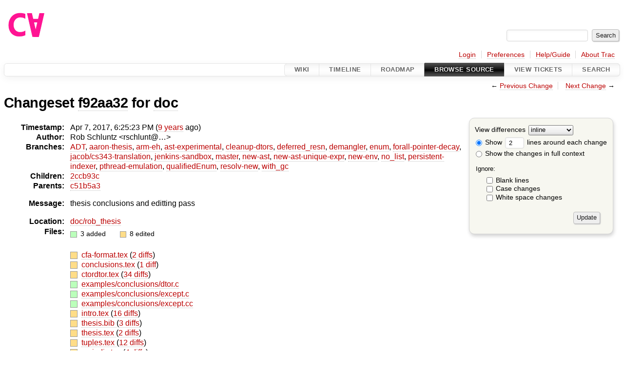

--- FILE ---
content_type: text/html;charset=utf-8
request_url: https://cforall.uwaterloo.ca/trac/changeset/f92aa323eb5582c8fbbb703c08db45bad1558125/doc
body_size: 54266
content:


<!DOCTYPE html>
<html lang="en-US">   <head>
    <!-- # block head (placeholder in theme.html) -->
        <!-- # block head (content inherited from layout.html) -->
    <title>
    Changeset f92aa32 for doc
        – Cforall

    </title>

    <meta http-equiv="Content-Type" content="text/html; charset=UTF-8" />
    <meta http-equiv="X-UA-Compatible" content="IE=edge" />
    <!--[if IE]><script>
        if (/^#__msie303:/.test(window.location.hash))
        window.location.replace(window.location.hash.replace(/^#__msie303:/, '#'));
        </script><![endif]-->

    <link rel="start"  href="/trac/wiki" />
    <link rel="search"  href="/trac/search" />
    <link rel="help"  href="/trac/wiki/TracGuide" />
    <link rel="stylesheet"  href="/trac/chrome/common/css/trac.css" type="text/css" />
    <link rel="stylesheet"  href="/trac/chrome/common/css/changeset.css" type="text/css" />
    <link rel="stylesheet"  href="/trac/chrome/common/css/diff.css" type="text/css" />
    <link rel="stylesheet"  href="/trac/chrome/common/css/code.css" type="text/css" />
    <link rel="icon"  href="/trac/chrome/common/trac.ico" type="image/x-icon" />
    <link rel="prev"  href="/trac/changeset/c51b5a353e99148805d261773a65c571cb6fb639/doc" title="Changeset c51b5a3 for doc" />
    <link rel="next"  href="/trac/changeset/b276be54f19d3e800f3e97e609d486c6f53f3bf5/doc" title="Changeset b276be5 for doc" />
    <link rel="alternate"  class="diff" href="?format=diff&amp;new=f92aa323eb5582c8fbbb703c08db45bad1558125" title="Unified Diff" type="text/plain" />
    <link rel="alternate"  class="zip" href="?format=zip&amp;new=f92aa323eb5582c8fbbb703c08db45bad1558125" title="Zip Archive" type="application/zip" />
    <noscript>
      <style>
        .trac-noscript { display: none !important }
      </style>     </noscript>
    <link type="application/opensearchdescription+xml" rel="search"
          href="/trac/search/opensearch"
          title="Search Cforall"/>
    <script src="/trac/chrome/common/js/jquery.js"></script>
    <script src="/trac/chrome/common/js/babel.js"></script>
    <script src="/trac/chrome/common/js/trac.js"></script>
    <script src="/trac/chrome/common/js/search.js"></script>
    <script src="/trac/chrome/common/js/folding.js"></script>
    <script src="/trac/chrome/common/js/diff.js"></script>
    <script>
      jQuery(function($) {
        $(".trac-autofocus").focus();
        $(".trac-target-new").attr("target", "_blank");
        if ($.ui) { /* is jquery-ui added? */
          $(".trac-datepicker:not([readonly])")
            .prop("autocomplete", "off").datepicker();
          // Input current date when today is pressed.
          var _goToToday = $.datepicker._gotoToday;
          $.datepicker._gotoToday = function(id) {
            _goToToday.call(this, id);
            this._selectDate(id)
          };
          $(".trac-datetimepicker:not([readonly])")
            .prop("autocomplete", "off").datetimepicker();
        }
        $(".trac-disable").disableSubmit(".trac-disable-determinant");
        setTimeout(function() { $(".trac-scroll").scrollToTop() }, 1);
        $(".trac-disable-on-submit").disableOnSubmit();
      });
    </script>
    <!--   # include 'site_head.html' (layout.html) -->
    <!--   end of site_head.html -->
    <!-- # endblock head (content inherited from layout.html) -->


    <script>
      jQuery(function($) {
        $(".trac-toggledeleted").show().click(function() {
                  $(this).siblings().find(".trac-deleted").toggle();
                  return false;
        }).click();
        $("#content").find("li.entry h2 a").parent()
          .addAnchor(_("Link to this diff"));
      });
    </script>
    <!-- # endblock head (placeholder in theme.html) -->
  </head> 
  <body>
    <!-- # block body (content inherited from theme.html) -->
    <!--   # include 'site_header.html' (theme.html) -->
    <!--   end of site_header.html -->

    <div id="banner">
      <div id="header">
        <a id="logo"
           href="/">
          <img  alt="Cforall" src="/trac/chrome/site/logo.svg" /></a>


      </div>
      <form id="search" action="/trac/search" method="get">
        <div>
          <label for="proj-search">Search:</label>
          <input type="text" id="proj-search" name="q" size="18"
                  value="" />
          <input type="submit" value="Search" />
        </div>
      </form>
          <div id="metanav" class="nav">
      <ul><li  class="first"><a href="/trac/login">Login</a></li><li ><a href="/trac/prefs">Preferences</a></li><li ><a href="/trac/wiki/TracGuide">Help/Guide</a></li><li  class="last"><a href="/trac/about">About Trac</a></li></ul>
    </div>

    </div>
        <div id="mainnav" class="nav">
      <ul><li  class="first"><a href="/trac/wiki">Wiki</a></li><li ><a href="/trac/timeline">Timeline</a></li><li ><a href="/trac/roadmap">Roadmap</a></li><li  class="active"><a href="/trac/browser">Browse Source</a></li><li ><a href="/trac/report">View Tickets</a></li><li  class="last"><a href="/trac/search">Search</a></li></ul>
    </div>


    <div id="main"
         >
      <div id="ctxtnav" class="nav">
        <h2>Context Navigation</h2>
        <ul>
          <li  class="first"><span>&larr; <a class="prev" href="/trac/changeset/c51b5a353e99148805d261773a65c571cb6fb639/doc" title="Changeset c51b5a3 for doc">Previous Change</a></span></li>
          <li  class="last"><span><a class="next" href="/trac/changeset/b276be54f19d3e800f3e97e609d486c6f53f3bf5/doc" title="Changeset b276be5 for doc">Next Change</a> &rarr;</span></li>
        </ul>
        <hr />
      </div>

      

      

      <!-- # block content (placeholder in theme.html) -->
<div id="content" class="changeset">
  <div id="title">
    <h1>
Changeset     <a title="Show full changeset"
       href="/trac/changeset/f92aa323eb5582c8fbbb703c08db45bad1558125">f92aa32</a>
 for     <a title="Show entry in browser"
       href="/trac/browser/doc?rev=f92aa323eb5582c8fbbb703c08db45bad1558125"
       >doc</a>
    </h1>
  </div>
  <form id="prefs" action="/trac/changeset/f92aa323eb5582c8fbbb703c08db45bad1558125/doc">
    <div>

<label for="style">View differences</label>
<select id="style" name="style">
  <option  selected="selected"
          value="inline">inline</option>
  <option 
          value="sidebyside">side by side</option>
</select>
<div class="field">
<label>  <input type="radio" name="contextall" value="0"
          checked="checked"/>
 Show</label> <label>  <input type="text" name="contextlines" id="contextlines" size="2"
         maxlength="3"
         value="2"/>
 lines around each change</label>  <br/>
  <label><input type="radio" name="contextall" value="1"
                />
    Show the changes in full context</label>
</div>
<fieldset id="ignore">
  <legend>Ignore:</legend>
  <div class="field">
    <input type="checkbox" id="ignoreblanklines" name="ignoreblanklines"
            />
    <label for="ignoreblanklines">Blank lines</label>
  </div>
  <div class="field">
    <input type="checkbox" id="ignorecase" name="ignorecase"
            />
    <label for="ignorecase">Case changes</label>
  </div>
  <div class="field">
    <input type="checkbox" id="ignorewhitespace" name="ignorewhitespace"
            />
    <label for="ignorewhitespace">White space changes</label>
  </div>
</fieldset>
<div class="buttons">
  <input type="submit" name="update" value="Update" />
</div>
    </div>
  </form>
  <dl id="overview">
    <dt class="property time">Timestamp:</dt>
    <dd class="time">
      Apr 7, 2017, 6:25:23 PM
(<a class="timeline" href="/trac/timeline?from=2017-04-07T18%3A25%3A23-04%3A00&amp;precision=second" title="See timeline at Apr 7, 2017, 6:25:23 PM">9 years</a> ago)    </dd>
    <dt class="property author">Author:</dt>
    <dd class="author"><span class="trac-author">Rob Schluntz &lt;rschlunt@…&gt;</span></dd>
    <dt class="property">Branches:</dt>
    <dd><a class="changeset" href="/trac/changeset/fa2c005cdb7210e3aaf9b1170f05fbc75444ece7/" title="Finish Adt POC">ADT</a>, <a class="changeset" href="/trac/changeset/f845e8037246bd5e7cd820b02574b6b12a8fa7c0/" title="thesis: apply round 2 revisions and strip change bars">aaron-thesis</a>, <a class="changeset" href="/trac/changeset/e8261bb2d5672221f593ba7abb77aa70dd80c822/" title="Preliminary ARM exception handling support">arm-eh</a>, <a class="changeset" href="/trac/changeset/62d62db217dc9f917346863faa9d03148d98844f/" title="Merge branch 'master' into ast-experimental">ast-experimental</a>, <a class="changeset" href="/trac/changeset/ebc0a8508f37013cbbf949f24358bf6b448d429e/" title="Merge branch 'master' into cleanup-dtors">cleanup-dtors</a>, <a class="changeset" href="/trac/changeset/1cc4390a9eac2ad86029fdf9cdced2a90cceb75b/" title="Re-enable Jenkins for deferred-resn branch">deferred_resn</a>, <a class="changeset" href="/trac/changeset/51a455ce8fcd3dc3440ebf6277727b4f997b7eb1/" title="Fix unhandled enum warning in TypeEnvironment">demangler</a>, <a class="changeset" href="/trac/changeset/365c8dcbd76a5d6cafc342a140f686a573523fea/" title="Merge branch 'master' into enum">enum</a>, <a class="changeset" href="/trac/changeset/a55649200b5601ebf0ca0b430984b9546e7bed94/" title="There was less extra code in ForallPointerDecay then I hopped, but it ...">forall-pointer-decay</a>, <a class="changeset" href="/trac/changeset/a3cadfcf7de2a83c2d884dd711e7f82979272284/" title="Removed default parser argument">jacob/cs343-translation</a>, <a class="changeset" href="/trac/changeset/b5bb4442cf6a35d1075c59910d610592e5d09ca8/" title="Removed temporary abort test">jenkins-sandbox</a>, <a class="changeset" href="/trac/changeset/a2940184aebc6f80c24f4bcf27314dd18e96cec7/" title="formatting">master</a>, <a class="changeset" href="/trac/changeset/13d33a758fd4097ca7b39a0687501ef7853332a1/" title="Merge branch 'master' into new-ast">new-ast</a>, <a class="changeset" href="/trac/changeset/f95634ee1f70e0dd4ea661aa832925cf8415519a/" title="fix unique expr pass">new-ast-unique-expr</a>, <a class="changeset" href="/trac/changeset/6fa409e60944afeeef4d43966ffffde577a879ef/" title="Fixed bug in breadth-first order, build exceeds local memory, can't test">new-env</a>, <a class="changeset" href="/trac/changeset/2f42718dd1dafad85f808eaefd91c3a4c1871b20/" title="Parameters and return value of functions are now vectors (and some ...">no_list</a>, <a class="changeset" href="/trac/changeset/114bde658eed1edf31cde78bd21584a1ced7df2e/" title="Trim old version of removeSpecialOverrides">persistent-indexer</a>, <a class="changeset" href="/trac/changeset/9cd5bd2665deba4718673a3686869490de73341e/" title="Added an assembly to prevent null-checks from being optimized out. ...">pthread-emulation</a>, <a class="changeset" href="/trac/changeset/12df6fe35a1d7d73a64293320db6c3a0b195af33/" title="Fix an enumerator value bug; add basic tests for new features; save ...">qualifiedEnum</a>, <a class="changeset" href="/trac/changeset/4edf753a2b41b8818de95cba5f6d26e38456ef5c/" title="Added deleted expression support to waitfor">resolv-new</a>, <a class="changeset" href="/trac/changeset/28f3a190cabb48116467ce6e1ebc74a38dac95b7/" title="Merge branch 'master' into with_gc">with_gc</a></dd>
    <dt class="property">Children:</dt>
    <dd><a class="changeset" href="/trac/changeset/2ccb93c9fb42fa3f8b866d488f81633a75d39fec/" title="Merge branch 'master' of plg.uwaterloo.ca:/u/cforall/software/cfa/cfa-cc">2ccb93c</a></dd>
    <dt class="property">Parents:</dt>
    <dd><a class="changeset" href="/trac/changeset/c51b5a353e99148805d261773a65c571cb6fb639/" title="Merge branch 'master' of plg.uwaterloo.ca:/u/cforall/software/cfa/cfa-cc">c51b5a3</a></dd>
    <dt class="property message">Message:</dt>
    <dd class="message searchable">
      <p>
thesis conclusions and editting pass<br />
</p>

    </dd>
    <dt class="property location">Location:</dt>
    <dd class="searchable"
        ><a href="/trac/browser/doc/rob_thesis?rev=f92aa323eb5582c8fbbb703c08db45bad1558125">doc/rob_thesis</a></dd>
    <dt class="property files">
      Files:
    </dt>
    <dd class="files">
      <div class="legend" id="file-legend">
        <dl>
          <dt class="add"></dt><dd>
            3 added</dd>
          <dt class="mod"></dt><dd>
            8 edited</dd>
        </dl>
      </div>
      <br />
      <ul>
        <li>
          
  <div class="mod"> </div>
  <a title="Show entry in browser" href="/trac/browser/doc/rob_thesis/cfa-format.tex?rev=f92aa323eb5582c8fbbb703c08db45bad1558125">
    cfa-format.tex
  </a>
  <span class="comment">(modified)</span>
  (<a title="Show differences" href="#file0">2 diffs</a>)

        </li>
        <li>
          
  <div class="mod"> </div>
  <a title="Show entry in browser" href="/trac/browser/doc/rob_thesis/conclusions.tex?rev=f92aa323eb5582c8fbbb703c08db45bad1558125">
    conclusions.tex
  </a>
  <span class="comment">(modified)</span>
  (<a title="Show differences" href="#file1">1 diff</a>)

        </li>
        <li>
          
  <div class="mod"> </div>
  <a title="Show entry in browser" href="/trac/browser/doc/rob_thesis/ctordtor.tex?rev=f92aa323eb5582c8fbbb703c08db45bad1558125">
    ctordtor.tex
  </a>
  <span class="comment">(modified)</span>
  (<a title="Show differences" href="#file2">34 diffs</a>)

        </li>
        <li>
          
  <div class="add"> </div>
  <a title="Show entry in browser" href="/trac/browser/doc/rob_thesis/examples/conclusions/dtor.c?rev=f92aa323eb5582c8fbbb703c08db45bad1558125">
    examples/conclusions/dtor.c
  </a>
  <span class="comment">(added)</span>

        </li>
        <li>
          
  <div class="add"> </div>
  <a title="Show entry in browser" href="/trac/browser/doc/rob_thesis/examples/conclusions/except.c?rev=f92aa323eb5582c8fbbb703c08db45bad1558125">
    examples/conclusions/except.c
  </a>
  <span class="comment">(added)</span>

        </li>
        <li>
          
  <div class="add"> </div>
  <a title="Show entry in browser" href="/trac/browser/doc/rob_thesis/examples/conclusions/except.cc?rev=f92aa323eb5582c8fbbb703c08db45bad1558125">
    examples/conclusions/except.cc
  </a>
  <span class="comment">(added)</span>

        </li>
        <li>
          
  <div class="mod"> </div>
  <a title="Show entry in browser" href="/trac/browser/doc/rob_thesis/intro.tex?rev=f92aa323eb5582c8fbbb703c08db45bad1558125">
    intro.tex
  </a>
  <span class="comment">(modified)</span>
  (<a title="Show differences" href="#file6">16 diffs</a>)

        </li>
        <li>
          
  <div class="mod"> </div>
  <a title="Show entry in browser" href="/trac/browser/doc/rob_thesis/thesis.bib?rev=f92aa323eb5582c8fbbb703c08db45bad1558125">
    thesis.bib
  </a>
  <span class="comment">(modified)</span>
  (<a title="Show differences" href="#file7">3 diffs</a>)

        </li>
        <li>
          
  <div class="mod"> </div>
  <a title="Show entry in browser" href="/trac/browser/doc/rob_thesis/thesis.tex?rev=f92aa323eb5582c8fbbb703c08db45bad1558125">
    thesis.tex
  </a>
  <span class="comment">(modified)</span>
  (<a title="Show differences" href="#file8">2 diffs</a>)

        </li>
        <li>
          
  <div class="mod"> </div>
  <a title="Show entry in browser" href="/trac/browser/doc/rob_thesis/tuples.tex?rev=f92aa323eb5582c8fbbb703c08db45bad1558125">
    tuples.tex
  </a>
  <span class="comment">(modified)</span>
  (<a title="Show differences" href="#file9">12 diffs</a>)

        </li>
        <li>
          
  <div class="mod"> </div>
  <a title="Show entry in browser" href="/trac/browser/doc/rob_thesis/variadic.tex?rev=f92aa323eb5582c8fbbb703c08db45bad1558125">
    variadic.tex
  </a>
  <span class="comment">(modified)</span>
  (<a title="Show differences" href="#file10">4 diffs</a>)

        </li>
      </ul>
    </dd>
  </dl>

  <div class="diff">
    <div class="legend" id="diff-legend">
      <h3>Legend:</h3>
      <dl>
        <dt class="unmod"></dt><dd>Unmodified</dd>
        <dt class="add"></dt><dd>Added</dd>
        <dt class="rem"></dt><dd>Removed</dd>
      </dl>
    </div>

<div class="diff">

  <ul class="entries">
    <li class="entry">
      <h2 id="file0">
        <a href="/trac/changeset/f92aa323eb5582c8fbbb703c08db45bad1558125/doc/rob_thesis/cfa-format.tex" title="Show the changeset f92aa32 restricted to doc/rob_thesis/cfa-format.tex">doc/rob_thesis/cfa-format.tex</a>
      </h2>
      <table class="trac-diff inline" cellspacing="0">
        <colgroup>
          <col class="lineno"/><col class="lineno"/><col class="content"/>
        </colgroup>
        <thead>
          <tr>
            <th title="Revision c51b5a353e99148805d261773a65c571cb6fb639">
              <a title="Show revision c51b5a3 of this file in browser"
                 href="/trac/browser/doc/rob_thesis/cfa-format.tex?rev=9c14ae94c6baf3aa3a91be49b0076852ea86e5ef#L72"
                 >rc51b5a3</a>
            </th>
            <th title="Revision f92aa323eb5582c8fbbb703c08db45bad1558125">
              <a title="Show revision f92aa32 of this file in browser"
                 href="/trac/browser/doc/rob_thesis/cfa-format.tex?rev=f92aa323eb5582c8fbbb703c08db45bad1558125#L72"
                 >rf92aa32</a>
            </th>
            <td>
              &nbsp;
            </td>
          </tr>
        </thead>
        <tbody class="unmod">

          <tr>
            <th>72</th><th>72</th><td class="l"><span>&nbsp; morecomment=[n]{/+}{+/},</span></td>
          </tr>
          <tr>
            <th>73</th><th>73</th><td class="l"><span>&nbsp; morecomment=[n][\color{blue}]{/++}{+/},</span></td>
          </tr>
        </tbody>
        <tbody class="add">

          <tr class="first">
            <th>&nbsp;</th><th>74</th><td class="r"><ins>&nbsp; % Options</ins></td>
          </tr>
          <tr class="">
            <th>&nbsp;</th><th>75</th><td class="r"><ins>&nbsp; sensitive=true</ins></td>
          </tr>
          <tr class="">
            <th>&nbsp;</th><th>76</th><td class="r"><ins>}</ins></td>
          </tr>
          <tr class="">
            <th>&nbsp;</th><th>77</th><td class="r"><ins></ins></td>
          </tr>
          <tr class="">
            <th>&nbsp;</th><th>78</th><td class="r"><ins>\lstdefinelanguage{rust}{</ins></td>
          </tr>
          <tr class="">
            <th>&nbsp;</th><th>79</th><td class="r"><ins>&nbsp; % Keywords</ins></td>
          </tr>
          <tr class="">
            <th>&nbsp;</th><th>80</th><td class="r"><ins>&nbsp; morekeywords=[1]{</ins></td>
          </tr>
          <tr class="">
            <th>&nbsp;</th><th>81</th><td class="r"><ins>&nbsp; &nbsp; abstract, alignof, as, become, box,</ins></td>
          </tr>
          <tr class="">
            <th>&nbsp;</th><th>82</th><td class="r"><ins>&nbsp; &nbsp; break, const, continue, crate, do,</ins></td>
          </tr>
          <tr class="">
            <th>&nbsp;</th><th>83</th><td class="r"><ins>&nbsp; &nbsp; else, enum, extern, false, final,</ins></td>
          </tr>
          <tr class="">
            <th>&nbsp;</th><th>84</th><td class="r"><ins>&nbsp; &nbsp; fn, for, if, impl, in,</ins></td>
          </tr>
          <tr class="">
            <th>&nbsp;</th><th>85</th><td class="r"><ins>&nbsp; &nbsp; let, loop, macro, match, mod,</ins></td>
          </tr>
          <tr class="">
            <th>&nbsp;</th><th>86</th><td class="r"><ins>&nbsp; &nbsp; move, mut, offsetof, override, priv,</ins></td>
          </tr>
          <tr class="">
            <th>&nbsp;</th><th>87</th><td class="r"><ins>&nbsp; &nbsp; proc, pub, pure, ref, return,</ins></td>
          </tr>
          <tr class="">
            <th>&nbsp;</th><th>88</th><td class="r"><ins>&nbsp; &nbsp; Self, self, sizeof, static, struct,</ins></td>
          </tr>
          <tr class="">
            <th>&nbsp;</th><th>89</th><td class="r"><ins>&nbsp; &nbsp; super, trait, true,&nbsp; type, typeof,</ins></td>
          </tr>
          <tr class="">
            <th>&nbsp;</th><th>90</th><td class="r"><ins>&nbsp; &nbsp; unsafe, unsized, use, virtual, where,</ins></td>
          </tr>
          <tr class="">
            <th>&nbsp;</th><th>91</th><td class="r"><ins>&nbsp; &nbsp; while, yield</ins></td>
          </tr>
          <tr class="">
            <th>&nbsp;</th><th>92</th><td class="r"><ins>&nbsp; },</ins></td>
          </tr>
          <tr class="">
            <th>&nbsp;</th><th>93</th><td class="r"><ins>&nbsp; % Strings</ins></td>
          </tr>
          <tr class="">
            <th>&nbsp;</th><th>94</th><td class="r"><ins>&nbsp; morestring=[b]{"},</ins></td>
          </tr>
          <tr class="">
            <th>&nbsp;</th><th>95</th><td class="r"><ins>&nbsp; % Comments</ins></td>
          </tr>
          <tr class="">
            <th>&nbsp;</th><th>96</th><td class="r"><ins>&nbsp; comment=[l]{//},</ins></td>
          </tr>
          <tr class="last">
            <th>&nbsp;</th><th>97</th><td class="r"><ins>&nbsp; morecomment=[s]{/*}{*/},</ins></td>
          </tr>
        </tbody>
        <tbody class="unmod">

          <tr>
            <th>74</th><th>98</th><td class="l"><span>&nbsp; % Options</span></td>
          </tr>
          <tr>
            <th>75</th><th>99</th><td class="l"><span>&nbsp; sensitive=true</span></td>
          </tr>
        </tbody>
        <tbody class="skipped">
          <tr>
            <th><a href="/trac/browser/doc/rob_thesis/cfa-format.tex?rev=9c14ae94c6baf3aa3a91be49b0076852ea86e5ef#L155">&hellip;</a></th>
            <th><a href="/trac/browser/doc/rob_thesis/cfa-format.tex?rev=f92aa323eb5582c8fbbb703c08db45bad1558125#L179">&hellip;</a></th>
            <td>
              &nbsp;
            </td>
          </tr>
        </tbody>
        <tbody class="unmod">

          <tr>
            <th>155</th><th>179</th><td class="l"><span>&nbsp; \lstset{</span></td>
          </tr>
          <tr>
            <th>156</th><th>180</th><td class="l"><span>&nbsp; &nbsp; language = D,</span></td>
          </tr>
        </tbody>
        <tbody class="add">

          <tr class="first">
            <th>&nbsp;</th><th>181</th><td class="r"><ins>&nbsp; &nbsp; style=defaultStyle,</ins></td>
          </tr>
          <tr class="">
            <th>&nbsp;</th><th>182</th><td class="r"><ins>&nbsp; &nbsp; #1</ins></td>
          </tr>
          <tr class="">
            <th>&nbsp;</th><th>183</th><td class="r"><ins>&nbsp; }</ins></td>
          </tr>
          <tr class="">
            <th>&nbsp;</th><th>184</th><td class="r"><ins>}{}</ins></td>
          </tr>
          <tr class="">
            <th>&nbsp;</th><th>185</th><td class="r"><ins></ins></td>
          </tr>
          <tr class="">
            <th>&nbsp;</th><th>186</th><td class="r"><ins>\lstnewenvironment{rustcode}[1][]{</ins></td>
          </tr>
          <tr class="">
            <th>&nbsp;</th><th>187</th><td class="r"><ins>&nbsp; \lstset{</ins></td>
          </tr>
          <tr class="last">
            <th>&nbsp;</th><th>188</th><td class="r"><ins>&nbsp; &nbsp; language = rust,</ins></td>
          </tr>
        </tbody>
        <tbody class="unmod">

          <tr>
            <th>157</th><th>189</th><td class="l"><span>&nbsp; &nbsp; style=defaultStyle,</span></td>
          </tr>
          <tr>
            <th>158</th><th>190</th><td class="l"><span>&nbsp; &nbsp; #1</span></td>
          </tr>
        </tbody>
      </table>

    </li>
    <li class="entry">
      <h2 id="file1">
        <a href="/trac/changeset/f92aa323eb5582c8fbbb703c08db45bad1558125/doc/rob_thesis/conclusions.tex" title="Show the changeset f92aa32 restricted to doc/rob_thesis/conclusions.tex">doc/rob_thesis/conclusions.tex</a>
      </h2>
      <table class="trac-diff inline" cellspacing="0">
        <colgroup>
          <col class="lineno"/><col class="lineno"/><col class="content"/>
        </colgroup>
        <thead>
          <tr>
            <th title="Revision c51b5a353e99148805d261773a65c571cb6fb639">
              <a title="Show revision c51b5a3 of this file in browser"
                 href="/trac/browser/doc/rob_thesis/conclusions.tex?rev=74933396698c5746d8db9582869740d0dbc1a8f4#L3"
                 >rc51b5a3</a>
            </th>
            <th title="Revision f92aa323eb5582c8fbbb703c08db45bad1558125">
              <a title="Show revision f92aa32 of this file in browser"
                 href="/trac/browser/doc/rob_thesis/conclusions.tex?rev=f92aa323eb5582c8fbbb703c08db45bad1558125#L3"
                 >rf92aa32</a>
            </th>
            <td>
              &nbsp;
            </td>
          </tr>
        </thead>
        <tbody class="unmod">

          <tr>
            <th>3</th><th>3</th><td class="l"><span>%======================================================================</span></td>
          </tr>
          <tr>
            <th>4</th><th>4</th><td class="l"><span></span></td>
          </tr>
        </tbody>
        <tbody class="mod">


          <tr class="first">
            <th>5</th><th>&nbsp;</th><td class="l"><span>Conclusion paragraphs.</span></td>
          </tr>

          <tr>
            <th>&nbsp;</th><th>5</th><td class="r"><span>\section{Constructors and Destructors}</span></td>
          </tr>
          <tr>
            <th>&nbsp;</th><th>6</th><td class="r"><span>\CFA supports the RAII idiom using constructors and destructors.</span></td>
          </tr>
          <tr>
            <th>&nbsp;</th><th>7</th><td class="r"><span>There are many engineering challenges in introducing constructors and destructors, partially since \CFA is not an object-oriented language.</span></td>
          </tr>
          <tr>
            <th>&nbsp;</th><th>8</th><td class="r"><span>By making use of managed types, \CFA programmers are afforded an extra layer of safety and ease of use in comparison to C programmers.</span></td>
          </tr>
          <tr>
            <th>&nbsp;</th><th>9</th><td class="r"><span>While constructors and destructors provide a sensible default behaviour, \CFA allows experienced programmers to declare unmanaged objects to take control of object management for performance reasons.</span></td>
          </tr>
          <tr>
            <th>&nbsp;</th><th>10</th><td class="r"><span>Constructors and destructors as named functions fit the \CFA polymorphism model perfectly, allowing polymorphic code to use managed types seamlessly.</span></td>
          </tr>
          <tr>
            <th>&nbsp;</th><th>11</th><td class="r"><span></span></td>
          </tr>
          <tr>
            <th>&nbsp;</th><th>12</th><td class="r"><span>\section{Tuples}</span></td>
          </tr>
          <tr>
            <th>&nbsp;</th><th>13</th><td class="r"><span>\CFA can express functions with multiple return values in a way that is simple, concise, and safe.</span></td>
          </tr>
          <tr>
            <th>&nbsp;</th><th>14</th><td class="r"><span>The addition of multiple-return-value functions naturally requires a way to use multiple return values, which begets tuple types.</span></td>
          </tr>
          <tr>
            <th>&nbsp;</th><th>15</th><td class="r"><span>Tuples provide two useful notions of assignment: multiple assignment, allowing simple, yet expressive assignment between multiple variables, and mass assignment, allowing a lossless assignment of a single value across multiple variables.</span></td>
          </tr>
          <tr>
            <th>&nbsp;</th><th>16</th><td class="r"><span>Tuples have a flexible structure that allows the \CFA type-system to decide how to restructure tuples, making it syntactically simple to pass tuples between functions.</span></td>
          </tr>
          <tr>
            <th>&nbsp;</th><th>17</th><td class="r"><span>Tuple types can be combined with polymorphism and tuple conversions can apply during assertion inference to produce a cohesive feel.</span></td>
          </tr>
          <tr>
            <th>&nbsp;</th><th>18</th><td class="r"><span></span></td>
          </tr>
          <tr>
            <th>&nbsp;</th><th>19</th><td class="r"><span>\section{Variadic Functions}</span></td>
          </tr>
          <tr>
            <th>&nbsp;</th><th>20</th><td class="r"><span>Type-safe variadic functions of a similar feel to variadic templates are added to \CFA.</span></td>
          </tr>
          <tr>
            <th>&nbsp;</th><th>21</th><td class="r"><span>The new variadic functions can express complicated recursive algorithms.</span></td>
          </tr>
          <tr>
            <th>&nbsp;</th><th>22</th><td class="r"><span>Unlike variadic templates, it is possible to write @new@ as a library routine and to separately compile @ttype@ polymorphic functions.</span></td>
          </tr>
          <tr class="last">
            <th>&nbsp;</th><th>23</th><td class="r"><span>Variadic functions are statically type checked and provide a user experience that is consistent with that of tuples and polymorphic functions.</span></td>
          </tr>
        </tbody>
        <tbody class="unmod">

          <tr>
            <th>6</th><th>24</th><td class="l"><span></span></td>
          </tr>
          <tr>
            <th>7</th><th>25</th><td class="l"><span>\section{Future Work}</span></td>
          </tr>
        </tbody>
        <tbody class="rem">

          <tr class="first last">
            <th>8</th><th>&nbsp;</th><td class="l"><del></del></td>
          </tr>
        </tbody>
        <tbody class="unmod">

          <tr>
            <th>9</th><th>26</th><td class="l"><span>\subsection{Constructors and Destructors}</span></td>
          </tr>
        </tbody>
        <tbody class="mod">


          <tr class="first">
            <th>10</th><th>&nbsp;</th><td class="l"><span>% TODO: discuss move semantics; they haven't been implemented, but could be. Currently looking at alternative models.</span></td>
          </tr>
          <tr>
            <th>11</th><th>&nbsp;</th><td class="l"><span></span></td>
          </tr>
          <tr>
            <th>12</th><th>&nbsp;</th><td class="l"><span>% TODO: discuss exceptions</span></td>
          </tr>
          <tr>
            <th>13</th><th>&nbsp;</th><td class="l"><span></span></td>
          </tr>
          <tr>
            <th>14</th><th>&nbsp;</th><td class="l"><span>% TODO: fix return value destruction in full compiler</span></td>
          </tr>
          <tr>
            <th>15</th><th>&nbsp;</th><td class="l"><span></span></td>
          </tr>
          <tr>
            <th>16</th><th>&nbsp;</th><td class="l"><span>% TODO: once deleted functions are added, unions can have deleted standard functions, like C++11 (may not need to mention this again...)</span></td>
          </tr>
          <tr>
            <th>17</th><th>&nbsp;</th><td class="l"><span></span></td>
          </tr>
          <tr>
            <th>18</th><th>&nbsp;</th><td class="l"><span>% TODO: better study and fix the ways @= objects interact with the rest of the world (e.g. provide @= equivalent for assignment, or otherwise have @= objects default to using intrinsic/autogen ops?)</span></td>
          </tr>
          <tr>
            <th>19</th><th>&nbsp;</th><td class="l"><span></span></td>
          </tr>
          <tr>
            <th>20</th><th>&nbsp;</th><td class="l"><span></span></td>
          </tr>

          <tr>
            <th>&nbsp;</th><th>27</th><td class="r"><span>Both \CC and Rust support move semantics, which expand the user's control of memory management by providing the ability to transfer ownership of large data, rather than forcing potentially expensive copy semantics.</span></td>
          </tr>
          <tr>
            <th>&nbsp;</th><th>28</th><td class="r"><span>\CFA currently does not support move semantics, partially due to the complexity of the model.</span></td>
          </tr>
          <tr>
            <th>&nbsp;</th><th>29</th><td class="r"><span>The design space is currently being explored with the goal of finding an alternative to move semantics that provides necessary performance benefits, while reducing the amount of repetition required to create a new type, along with the cognitive burden placed on the user.</span></td>
          </tr>
          <tr>
            <th>&nbsp;</th><th>30</th><td class="r"><span></span></td>
          </tr>
          <tr>
            <th>&nbsp;</th><th>31</th><td class="r"><span>Exception handling is among the features expected to be added to \CFA in the near future.</span></td>
          </tr>
          <tr>
            <th>&nbsp;</th><th>32</th><td class="r"><span>For exception handling to properly interact with the rest of the language, it must ensure all RAII guarantees continue to be met.</span></td>
          </tr>
          <tr>
            <th>&nbsp;</th><th>33</th><td class="r"><span>That is, when an exception is raised, it must properly unwind the stack by calling the destructors for any objects that live between the raise and the handler.</span></td>
          </tr>
          <tr>
            <th>&nbsp;</th><th>34</th><td class="r"><span>This can be accomplished either by augmenting the translator to properly emit code that executes the destructors, or by switching destructors to hook into the GCC @cleanup@ attribute \cite[6.32.1]{GCCExtensions}.</span></td>
          </tr>
          <tr>
            <th>&nbsp;</th><th>35</th><td class="r"><span></span></td>
          </tr>
          <tr>
            <th>&nbsp;</th><th>36</th><td class="r"><span>The @cleanup@ attribute, which is attached to a variable declaration, takes a function name as an argument and schedules that routine to be executed when the variable goes out of scope.</span></td>
          </tr>
          <tr>
            <th>&nbsp;</th><th>37</th><td class="r"><span>\begin{cfacode}</span></td>
          </tr>
          <tr>
            <th>&nbsp;</th><th>38</th><td class="r"><span>struct S { int x; };</span></td>
          </tr>
          <tr>
            <th>&nbsp;</th><th>39</th><td class="r"><span>void __dtor_S(struct S *);</span></td>
          </tr>
          <tr>
            <th>&nbsp;</th><th>40</th><td class="r"><span>{</span></td>
          </tr>
          <tr>
            <th>&nbsp;</th><th>41</th><td class="r"><span>&nbsp; __attribute__((cleanup(__dtor_S))) struct S s;</span></td>
          </tr>
          <tr>
            <th>&nbsp;</th><th>42</th><td class="r"><span>} // calls __dtor_S(&amp;s)</span></td>
          </tr>
          <tr>
            <th>&nbsp;</th><th>43</th><td class="r"><span>\end{cfacode}</span></td>
          </tr>
          <tr>
            <th>&nbsp;</th><th>44</th><td class="r"><span>This mechanism is known and understood by GCC, so that the destructor is properly called in any situation where a variable goes out of scope, including function returns, branches, and built-in GCC exception handling mechanisms using libunwind.</span></td>
          </tr>
          <tr>
            <th>&nbsp;</th><th>45</th><td class="r"><span></span></td>
          </tr>
          <tr>
            <th>&nbsp;</th><th>46</th><td class="r"><span>A caveat of this approach is that the @cleanup@ attribute only permits a name that refers to a function that consumes a single argument of type @T *@ for a variable of type @T@.</span></td>
          </tr>
          <tr>
            <th>&nbsp;</th><th>47</th><td class="r"><span>This means that any destructor that consumes multiple arguments (e.g., because it is polymorphic) or any destructor that is a function pointer (e.g., because it is an assertion parameter) must be called through a local thunk.</span></td>
          </tr>
          <tr>
            <th>&nbsp;</th><th>48</th><td class="r"><span>For example,</span></td>
          </tr>
          <tr>
            <th>&nbsp;</th><th>49</th><td class="r"><span>\begin{cfacode}</span></td>
          </tr>
          <tr>
            <th>&nbsp;</th><th>50</th><td class="r"><span>forall(otype T)</span></td>
          </tr>
          <tr>
            <th>&nbsp;</th><th>51</th><td class="r"><span>struct Box {</span></td>
          </tr>
          <tr>
            <th>&nbsp;</th><th>52</th><td class="r"><span>&nbsp; T x;</span></td>
          </tr>
          <tr>
            <th>&nbsp;</th><th>53</th><td class="r"><span>};</span></td>
          </tr>
          <tr>
            <th>&nbsp;</th><th>54</th><td class="r"><span>forall(otype T) void ^?{}(Box(T) * x);</span></td>
          </tr>
          <tr>
            <th>&nbsp;</th><th>55</th><td class="r"><span></span></td>
          </tr>
          <tr>
            <th>&nbsp;</th><th>56</th><td class="r"><span>forall(otype T)</span></td>
          </tr>
          <tr>
            <th>&nbsp;</th><th>57</th><td class="r"><span>void f(T x) {</span></td>
          </tr>
          <tr>
            <th>&nbsp;</th><th>58</th><td class="r"><span>&nbsp; T y = x;</span></td>
          </tr>
          <tr>
            <th>&nbsp;</th><th>59</th><td class="r"><span>&nbsp; Box(T) z = { x };</span></td>
          </tr>
          <tr>
            <th>&nbsp;</th><th>60</th><td class="r"><span>}</span></td>
          </tr>
          <tr>
            <th>&nbsp;</th><th>61</th><td class="r"><span>\end{cfacode}</span></td>
          </tr>
          <tr>
            <th>&nbsp;</th><th>62</th><td class="r"><span>currently generates the following</span></td>
          </tr>
          <tr>
            <th>&nbsp;</th><th>63</th><td class="r"><span>\begin{cfacode}</span></td>
          </tr>
          <tr>
            <th>&nbsp;</th><th>64</th><td class="r"><span>void _dtor_BoxT(&nbsp; // consumes more than 1 parameter due to assertions</span></td>
          </tr>
          <tr>
            <th>&nbsp;</th><th>65</th><td class="r"><span>&nbsp; void (*_adapter_PTT)(void (*)(), void *, void *),</span></td>
          </tr>
          <tr>
            <th>&nbsp;</th><th>66</th><td class="r"><span>&nbsp; void (*_adapter_T_PTT)(void (*)(), void *, void *, void *),</span></td>
          </tr>
          <tr>
            <th>&nbsp;</th><th>67</th><td class="r"><span>&nbsp; long unsigned int _sizeof_T,</span></td>
          </tr>
          <tr>
            <th>&nbsp;</th><th>68</th><td class="r"><span>&nbsp; long unsigned int _alignof_T,</span></td>
          </tr>
          <tr>
            <th>&nbsp;</th><th>69</th><td class="r"><span>&nbsp; void *(*_assign_T_PTT)(void *, void *),</span></td>
          </tr>
          <tr>
            <th>&nbsp;</th><th>70</th><td class="r"><span>&nbsp; void (*_ctor_PT)(void *),</span></td>
          </tr>
          <tr>
            <th>&nbsp;</th><th>71</th><td class="r"><span>&nbsp; void (*_ctor_PTT)(void *, void *),</span></td>
          </tr>
          <tr>
            <th>&nbsp;</th><th>72</th><td class="r"><span>&nbsp; void (*_dtor_PT)(void *),</span></td>
          </tr>
          <tr>
            <th>&nbsp;</th><th>73</th><td class="r"><span>&nbsp; void *x</span></td>
          </tr>
          <tr>
            <th>&nbsp;</th><th>74</th><td class="r"><span>);</span></td>
          </tr>
          <tr>
            <th>&nbsp;</th><th>75</th><td class="r"><span></span></td>
          </tr>
          <tr>
            <th>&nbsp;</th><th>76</th><td class="r"><span>void f(</span></td>
          </tr>
          <tr>
            <th>&nbsp;</th><th>77</th><td class="r"><span>&nbsp; void (*_adapter_PTT)(void (*)(), void *, void *),</span></td>
          </tr>
          <tr>
            <th>&nbsp;</th><th>78</th><td class="r"><span>&nbsp; void (*_adapter_T_PTT)(void (*)(), void *, void *, void *),</span></td>
          </tr>
          <tr>
            <th>&nbsp;</th><th>79</th><td class="r"><span>&nbsp; long unsigned int _sizeof_T,</span></td>
          </tr>
          <tr>
            <th>&nbsp;</th><th>80</th><td class="r"><span>&nbsp; long unsigned int _alignof_T,</span></td>
          </tr>
          <tr>
            <th>&nbsp;</th><th>81</th><td class="r"><span>&nbsp; void *(*_assign_TT)(void *, void *),</span></td>
          </tr>
          <tr>
            <th>&nbsp;</th><th>82</th><td class="r"><span>&nbsp; void (*_ctor_T)(void *),</span></td>
          </tr>
          <tr>
            <th>&nbsp;</th><th>83</th><td class="r"><span>&nbsp; void (*_ctor_TT)(void *, void *),</span></td>
          </tr>
          <tr>
            <th>&nbsp;</th><th>84</th><td class="r"><span>&nbsp; void (*_dtor_T)(void *),</span></td>
          </tr>
          <tr>
            <th>&nbsp;</th><th>85</th><td class="r"><span>&nbsp; void *x</span></td>
          </tr>
          <tr>
            <th>&nbsp;</th><th>86</th><td class="r"><span>){</span></td>
          </tr>
          <tr>
            <th>&nbsp;</th><th>87</th><td class="r"><span>&nbsp; void *y = __builtin_alloca(_sizeof_T);</span></td>
          </tr>
          <tr>
            <th>&nbsp;</th><th>88</th><td class="r"><span>&nbsp; // constructor call elided</span></td>
          </tr>
          <tr>
            <th>&nbsp;</th><th>89</th><td class="r"><span></span></td>
          </tr>
          <tr>
            <th>&nbsp;</th><th>90</th><td class="r"><span>&nbsp; // generic layout computation elided</span></td>
          </tr>
          <tr>
            <th>&nbsp;</th><th>91</th><td class="r"><span>&nbsp; long unsigned int _sizeof_BoxT = ...;</span></td>
          </tr>
          <tr>
            <th>&nbsp;</th><th>92</th><td class="r"><span>&nbsp; void *z = __builtin_alloca(_sizeof_BoxT);</span></td>
          </tr>
          <tr>
            <th>&nbsp;</th><th>93</th><td class="r"><span>&nbsp; // constructor call elided</span></td>
          </tr>
          <tr>
            <th>&nbsp;</th><th>94</th><td class="r"><span></span></td>
          </tr>
          <tr>
            <th>&nbsp;</th><th>95</th><td class="r"><span>&nbsp; _dtor_BoxT(&nbsp; // ^?{}(&amp;z); -- _dtor_BoxT has &gt; 1 arguments</span></td>
          </tr>
          <tr>
            <th>&nbsp;</th><th>96</th><td class="r"><span>&nbsp; &nbsp; _adapter_PTT,</span></td>
          </tr>
          <tr>
            <th>&nbsp;</th><th>97</th><td class="r"><span>&nbsp; &nbsp; _adapter_T_PTT,</span></td>
          </tr>
          <tr>
            <th>&nbsp;</th><th>98</th><td class="r"><span>&nbsp; &nbsp; _sizeof_T,</span></td>
          </tr>
          <tr>
            <th>&nbsp;</th><th>99</th><td class="r"><span>&nbsp; &nbsp; _alignof_T,</span></td>
          </tr>
          <tr>
            <th>&nbsp;</th><th>100</th><td class="r"><span>&nbsp; &nbsp; _assign_TT,</span></td>
          </tr>
          <tr>
            <th>&nbsp;</th><th>101</th><td class="r"><span>&nbsp; &nbsp; _ctor_T,</span></td>
          </tr>
          <tr>
            <th>&nbsp;</th><th>102</th><td class="r"><span>&nbsp; &nbsp; _ctor_TT,</span></td>
          </tr>
          <tr>
            <th>&nbsp;</th><th>103</th><td class="r"><span>&nbsp; &nbsp; _dtor_T,</span></td>
          </tr>
          <tr>
            <th>&nbsp;</th><th>104</th><td class="r"><span>&nbsp; &nbsp; z</span></td>
          </tr>
          <tr>
            <th>&nbsp;</th><th>105</th><td class="r"><span>&nbsp; );</span></td>
          </tr>
          <tr>
            <th>&nbsp;</th><th>106</th><td class="r"><span>&nbsp; _dtor_T(y);&nbsp; // ^?{}(&amp;y); -- _dtor_T is a function pointer</span></td>
          </tr>
          <tr>
            <th>&nbsp;</th><th>107</th><td class="r"><span>}</span></td>
          </tr>
          <tr>
            <th>&nbsp;</th><th>108</th><td class="r"><span>\end{cfacode}</span></td>
          </tr>
          <tr>
            <th>&nbsp;</th><th>109</th><td class="r"><span>Further to this point, every distinct array type will require a thunk for its destructor, where array destructor code is currently inlined, since array destructors hard code the length of the array.</span></td>
          </tr>
          <tr>
            <th>&nbsp;</th><th>110</th><td class="r"><span></span></td>
          </tr>
          <tr>
            <th>&nbsp;</th><th>111</th><td class="r"><span>For function call temporaries, new scopes have to be added for destructor ordering to remain consistent.</span></td>
          </tr>
          <tr>
            <th>&nbsp;</th><th>112</th><td class="r"><span>In particular, the translator currently destroys argument and return value temporary objects as soon as the statement they were created for ends.</span></td>
          </tr>
          <tr>
            <th>&nbsp;</th><th>113</th><td class="r"><span>In order for this behaviour to be maintained, new scopes have to be added around every statement that contains a function call.</span></td>
          </tr>
          <tr>
            <th>&nbsp;</th><th>114</th><td class="r"><span>Since a nested expression can raise an exception, care must be taken when destroying temporary objects.</span></td>
          </tr>
          <tr>
            <th>&nbsp;</th><th>115</th><td class="r"><span>One way to achieve this is to split statements at every function call, to provide the correct scoping to destroy objects as necessary.</span></td>
          </tr>
          <tr>
            <th>&nbsp;</th><th>116</th><td class="r"><span>For example,</span></td>
          </tr>
          <tr>
            <th>&nbsp;</th><th>117</th><td class="r"><span>\begin{cfacode}</span></td>
          </tr>
          <tr>
            <th>&nbsp;</th><th>118</th><td class="r"><span>struct S { ... };</span></td>
          </tr>
          <tr>
            <th>&nbsp;</th><th>119</th><td class="r"><span>void ?{}(S *, S);</span></td>
          </tr>
          <tr>
            <th>&nbsp;</th><th>120</th><td class="r"><span>void ^?{}(S *);</span></td>
          </tr>
          <tr>
            <th>&nbsp;</th><th>121</th><td class="r"><span></span></td>
          </tr>
          <tr>
            <th>&nbsp;</th><th>122</th><td class="r"><span>S f();</span></td>
          </tr>
          <tr>
            <th>&nbsp;</th><th>123</th><td class="r"><span>S g(S);</span></td>
          </tr>
          <tr>
            <th>&nbsp;</th><th>124</th><td class="r"><span></span></td>
          </tr>
          <tr>
            <th>&nbsp;</th><th>125</th><td class="r"><span>g(f());</span></td>
          </tr>
          <tr>
            <th>&nbsp;</th><th>126</th><td class="r"><span>\end{cfacode}</span></td>
          </tr>
          <tr>
            <th>&nbsp;</th><th>127</th><td class="r"><span>would generate</span></td>
          </tr>
          <tr>
            <th>&nbsp;</th><th>128</th><td class="r"><span>\begin{cfacode}</span></td>
          </tr>
          <tr>
            <th>&nbsp;</th><th>129</th><td class="r"><span>struct S { ... };</span></td>
          </tr>
          <tr>
            <th>&nbsp;</th><th>130</th><td class="r"><span>void _ctor_S(struct S *, struct S);</span></td>
          </tr>
          <tr>
            <th>&nbsp;</th><th>131</th><td class="r"><span>void _dtor_S(struct S *);</span></td>
          </tr>
          <tr>
            <th>&nbsp;</th><th>132</th><td class="r"><span></span></td>
          </tr>
          <tr>
            <th>&nbsp;</th><th>133</th><td class="r"><span>{</span></td>
          </tr>
          <tr>
            <th>&nbsp;</th><th>134</th><td class="r"><span>&nbsp; __attribute__((cleanup(_dtor_S))) struct S _tmp1 = f();</span></td>
          </tr>
          <tr>
            <th>&nbsp;</th><th>135</th><td class="r"><span>&nbsp; __attribute__((cleanup(_dtor_S))) struct S _tmp2 =</span></td>
          </tr>
          <tr>
            <th>&nbsp;</th><th>136</th><td class="r"><span>&nbsp; &nbsp; (_ctor_S(&amp;_tmp2, _tmp1), _tmp2);</span></td>
          </tr>
          <tr>
            <th>&nbsp;</th><th>137</th><td class="r"><span>&nbsp; __attribute__((cleanup(_dtor_S))) struct S _tmp3 = g(_tmp2);</span></td>
          </tr>
          <tr>
            <th>&nbsp;</th><th>138</th><td class="r"><span>} // destroy _tmp3, _tmp2, _tmp1</span></td>
          </tr>
          <tr>
            <th>&nbsp;</th><th>139</th><td class="r"><span>\end{cfacode}</span></td>
          </tr>
          <tr>
            <th>&nbsp;</th><th>140</th><td class="r"><span>Note that destructors must be registered after the temporary is fully initialized, since it is possible for initialization expressions to raise exceptions, and a destructor should never be called on an uninitialized object.</span></td>
          </tr>
          <tr>
            <th>&nbsp;</th><th>141</th><td class="r"><span>This requires a slightly strange looking initializer for constructor calls, where a comma expression is used to produce the value of the object being initialized, after the constructor call, conceptually bitwise copying the initialized data into itself.</span></td>
          </tr>
          <tr>
            <th>&nbsp;</th><th>142</th><td class="r"><span>Since this copy is wholly unnecessary, it is easily optimized away.</span></td>
          </tr>
          <tr>
            <th>&nbsp;</th><th>143</th><td class="r"><span></span></td>
          </tr>
          <tr>
            <th>&nbsp;</th><th>144</th><td class="r"><span>A second approach is to attach an accompanying boolean to every temporary that records whether the object contains valid data, and thus whether the value should be destructed.</span></td>
          </tr>
          <tr>
            <th>&nbsp;</th><th>145</th><td class="r"><span>\begin{cfacode}</span></td>
          </tr>
          <tr>
            <th>&nbsp;</th><th>146</th><td class="r"><span>struct S { ... };</span></td>
          </tr>
          <tr>
            <th>&nbsp;</th><th>147</th><td class="r"><span>void _ctor_S(struct S *, struct S);</span></td>
          </tr>
          <tr>
            <th>&nbsp;</th><th>148</th><td class="r"><span>void _dtor_S(struct S *);</span></td>
          </tr>
          <tr>
            <th>&nbsp;</th><th>149</th><td class="r"><span></span></td>
          </tr>
          <tr>
            <th>&nbsp;</th><th>150</th><td class="r"><span>struct __tmp_bundle_S {</span></td>
          </tr>
          <tr>
            <th>&nbsp;</th><th>151</th><td class="r"><span>&nbsp; bool valid;</span></td>
          </tr>
          <tr>
            <th>&nbsp;</th><th>152</th><td class="r"><span>&nbsp; struct S value;</span></td>
          </tr>
          <tr>
            <th>&nbsp;</th><th>153</th><td class="r"><span>};</span></td>
          </tr>
          <tr>
            <th>&nbsp;</th><th>154</th><td class="r"><span></span></td>
          </tr>
          <tr>
            <th>&nbsp;</th><th>155</th><td class="r"><span>void _dtor_tmpS(struct __tmp_bundle_S * ret) {</span></td>
          </tr>
          <tr>
            <th>&nbsp;</th><th>156</th><td class="r"><span>&nbsp; if (ret-&gt;valid) {</span></td>
          </tr>
          <tr>
            <th>&nbsp;</th><th>157</th><td class="r"><span>&nbsp; &nbsp; _dtor_S(&amp;ret-&gt;value);</span></td>
          </tr>
          <tr>
            <th>&nbsp;</th><th>158</th><td class="r"><span>&nbsp; }</span></td>
          </tr>
          <tr>
            <th>&nbsp;</th><th>159</th><td class="r"><span>}</span></td>
          </tr>
          <tr>
            <th>&nbsp;</th><th>160</th><td class="r"><span></span></td>
          </tr>
          <tr>
            <th>&nbsp;</th><th>161</th><td class="r"><span>{</span></td>
          </tr>
          <tr>
            <th>&nbsp;</th><th>162</th><td class="r"><span>&nbsp; __attribute__((cleanup(_dtor_tmpS))) struct __tmp_bundle_S _tmp1 = { 0 };</span></td>
          </tr>
          <tr>
            <th>&nbsp;</th><th>163</th><td class="r"><span>&nbsp; __attribute__((cleanup(_dtor_tmpS))) struct __tmp_bundle_S _tmp2 = { 0 };</span></td>
          </tr>
          <tr>
            <th>&nbsp;</th><th>164</th><td class="r"><span>&nbsp; __attribute__((cleanup(_dtor_tmpS))) struct __tmp_bundle_S _tmp3 = { 0 };</span></td>
          </tr>
          <tr>
            <th>&nbsp;</th><th>165</th><td class="r"><span>&nbsp; _tmp2.value = g(</span></td>
          </tr>
          <tr>
            <th>&nbsp;</th><th>166</th><td class="r"><span>&nbsp; &nbsp; (_ctor_S(</span></td>
          </tr>
          <tr>
            <th>&nbsp;</th><th>167</th><td class="r"><span>&nbsp; &nbsp; &nbsp; &amp;_tmp2.value,</span></td>
          </tr>
          <tr>
            <th>&nbsp;</th><th>168</th><td class="r"><span>&nbsp; &nbsp; &nbsp; (_tmp1.value = f(), _tmp1.valid = 1, _tmp1.value)</span></td>
          </tr>
          <tr>
            <th>&nbsp;</th><th>169</th><td class="r"><span>&nbsp; &nbsp; ), _tmp2.valid = 1, _tmp2.value)</span></td>
          </tr>
          <tr>
            <th>&nbsp;</th><th>170</th><td class="r"><span>&nbsp; ), _tmp3.valid = 1, _tmp3.value;</span></td>
          </tr>
          <tr>
            <th>&nbsp;</th><th>171</th><td class="r"><span>} // destroy _tmp3, _tmp2, _tmp1</span></td>
          </tr>
          <tr>
            <th>&nbsp;</th><th>172</th><td class="r"><span>\end{cfacode}</span></td>
          </tr>
          <tr>
            <th>&nbsp;</th><th>173</th><td class="r"><span>In particular, the boolean is set immediately after argument construction and immediately after return value copy.</span></td>
          </tr>
          <tr>
            <th>&nbsp;</th><th>174</th><td class="r"><span>The boolean is checked as a part of the @cleanup@ routine, forwarding to the object's destructor if the object is valid.</span></td>
          </tr>
          <tr>
            <th>&nbsp;</th><th>175</th><td class="r"><span>One such type and @cleanup@ routine needs to be generated for every type used in a function parameter or return value.</span></td>
          </tr>
          <tr>
            <th>&nbsp;</th><th>176</th><td class="r"><span></span></td>
          </tr>
          <tr>
            <th>&nbsp;</th><th>177</th><td class="r"><span>The former approach generates much simpler code, however splitting expressions requires care to ensure that expression evaluation order does not change.</span></td>
          </tr>
          <tr>
            <th>&nbsp;</th><th>178</th><td class="r"><span>Expression ordering has to be performed by a full compiler, so it is possible that the latter approach would be more suited to the \CFA prototype, whereas the former approach is clearly the better option in a full compiler.</span></td>
          </tr>
          <tr>
            <th>&nbsp;</th><th>179</th><td class="r"><span>More investigation is needed to determine whether the translator's current design can easily handle proper expression ordering.</span></td>
          </tr>
          <tr>
            <th>&nbsp;</th><th>180</th><td class="r"><span></span></td>
          </tr>
          <tr>
            <th>&nbsp;</th><th>181</th><td class="r"><span>As discussed in Section \ref{s:implicit_copy_construction}, return values are destructed with a different @this@ pointer than they are constructed with.</span></td>
          </tr>
          <tr>
            <th>&nbsp;</th><th>182</th><td class="r"><span>This problem can be easily fixed once a full \CFA compiler is built, since it would have full control over the call/return mechanism.</span></td>
          </tr>
          <tr>
            <th>&nbsp;</th><th>183</th><td class="r"><span>In particular, since the callee is aware of where it needs to place the return value, it can construct the return value directly, rather than bitwise copy the internal data.</span></td>
          </tr>
          <tr>
            <th>&nbsp;</th><th>184</th><td class="r"><span></span></td>
          </tr>
          <tr>
            <th>&nbsp;</th><th>185</th><td class="r"><span>Currently, the special functions are always auto-generated, except for generic types where the type parameter does not have assertions for the corresponding operation.</span></td>
          </tr>
          <tr>
            <th>&nbsp;</th><th>186</th><td class="r"><span>For example,</span></td>
          </tr>
          <tr>
            <th>&nbsp;</th><th>187</th><td class="r"><span>\begin{cfacode}</span></td>
          </tr>
          <tr>
            <th>&nbsp;</th><th>188</th><td class="r"><span>forall(dtype T | sized(T) | { void ?{}(T *); })</span></td>
          </tr>
          <tr>
            <th>&nbsp;</th><th>189</th><td class="r"><span>struct S { T x; };</span></td>
          </tr>
          <tr>
            <th>&nbsp;</th><th>190</th><td class="r"><span>\end{cfacode}</span></td>
          </tr>
          <tr>
            <th>&nbsp;</th><th>191</th><td class="r"><span>will only auto-generate the default constructor for @S@, since the member @x@ is missing the other 3 special functions.</span></td>
          </tr>
          <tr>
            <th>&nbsp;</th><th>192</th><td class="r"><span>Once deleted functions have been added, function generation can make use of this information to disable generation of special functions when a member has a deleted function.</span></td>
          </tr>
          <tr>
            <th>&nbsp;</th><th>193</th><td class="r"><span>For example,</span></td>
          </tr>
          <tr>
            <th>&nbsp;</th><th>194</th><td class="r"><span>\begin{cfacode}</span></td>
          </tr>
          <tr>
            <th>&nbsp;</th><th>195</th><td class="r"><span>struct A {};</span></td>
          </tr>
          <tr>
            <th>&nbsp;</th><th>196</th><td class="r"><span>void ?{}(A *) = delete;</span></td>
          </tr>
          <tr>
            <th>&nbsp;</th><th>197</th><td class="r"><span>struct S { A x; };&nbsp; // does not generate void ?{}(S *);</span></td>
          </tr>
          <tr>
            <th>&nbsp;</th><th>198</th><td class="r"><span>\end{cfacode}</span></td>
          </tr>
          <tr>
            <th>&nbsp;</th><th>199</th><td class="r"><span></span></td>
          </tr>
          <tr>
            <th>&nbsp;</th><th>200</th><td class="r"><span>Unmanaged objects and their interactions with the managed \CFA environment are an open problem that deserves greater attention.</span></td>
          </tr>
          <tr>
            <th>&nbsp;</th><th>201</th><td class="r"><span>In particular, the interactions between unmanaged objects and copy semantics are subtle and can easily lead to errors.</span></td>
          </tr>
          <tr>
            <th>&nbsp;</th><th>202</th><td class="r"><span>It is possible that the compiler should mark some of these situations as errors by default, and possibly conditionally emit warnings for some situations.</span></td>
          </tr>
          <tr>
            <th>&nbsp;</th><th>203</th><td class="r"><span>Another possibility is to construct, destruct, and assign unmanaged objects using the intrinsic and auto-generated functions.</span></td>
          </tr>
          <tr>
            <th>&nbsp;</th><th>204</th><td class="r"><span>A more thorough examination of the design space for this problem is required.</span></td>
          </tr>
          <tr>
            <th>&nbsp;</th><th>205</th><td class="r"><span></span></td>
          </tr>
          <tr>
            <th>&nbsp;</th><th>206</th><td class="r"><span>Currently, the \CFA translator does not support any warnings.</span></td>
          </tr>
          <tr>
            <th>&nbsp;</th><th>207</th><td class="r"><span>Ideally, the translator should support optional warnings in the case where it can detect that an object has been constructed twice.</span></td>
          </tr>
          <tr>
            <th>&nbsp;</th><th>208</th><td class="r"><span>For example, forwarding constructor calls are guaranteed to initialize the entire object, so redundant constructor calls can cause problems such as memory leaks, while looking innocuous to a novice user.</span></td>
          </tr>
          <tr>
            <th>&nbsp;</th><th>209</th><td class="r"><span>\begin{cfacode}</span></td>
          </tr>
          <tr>
            <th>&nbsp;</th><th>210</th><td class="r"><span>struct B { ... };</span></td>
          </tr>
          <tr>
            <th>&nbsp;</th><th>211</th><td class="r"><span>struct A {</span></td>
          </tr>
          <tr>
            <th>&nbsp;</th><th>212</th><td class="r"><span>&nbsp; &nbsp; &nbsp; &nbsp; B x, y, z;</span></td>
          </tr>
          <tr>
            <th>&nbsp;</th><th>213</th><td class="r"><span>};</span></td>
          </tr>
          <tr>
            <th>&nbsp;</th><th>214</th><td class="r"><span>void ?{}(A * a, B x) {</span></td>
          </tr>
          <tr>
            <th>&nbsp;</th><th>215</th><td class="r"><span>&nbsp; &nbsp; &nbsp; &nbsp; // y, z implicitly default constructed</span></td>
          </tr>
          <tr>
            <th>&nbsp;</th><th>216</th><td class="r"><span>&nbsp; &nbsp; &nbsp; &nbsp; (&amp;a-&gt;x){ ... }; // explicitly construct x</span></td>
          </tr>
          <tr>
            <th>&nbsp;</th><th>217</th><td class="r"><span>} // constructs an entire A</span></td>
          </tr>
          <tr>
            <th>&nbsp;</th><th>218</th><td class="r"><span>void ?{}(A * a) {</span></td>
          </tr>
          <tr>
            <th>&nbsp;</th><th>219</th><td class="r"><span>&nbsp; &nbsp; &nbsp; &nbsp; (&amp;a-&gt;y){}; // initialize y</span></td>
          </tr>
          <tr>
            <th>&nbsp;</th><th>220</th><td class="r"><span>&nbsp; &nbsp; &nbsp; &nbsp; a{ (B){ ... } }; // forwarding constructor call</span></td>
          </tr>
          <tr>
            <th>&nbsp;</th><th>221</th><td class="r"><span>&nbsp; &nbsp; &nbsp; &nbsp; &nbsp; &nbsp; &nbsp; &nbsp; &nbsp; &nbsp; &nbsp; &nbsp; &nbsp;// initializes entire object, including y</span></td>
          </tr>
          <tr>
            <th>&nbsp;</th><th>222</th><td class="r"><span>}</span></td>
          </tr>
          <tr>
            <th>&nbsp;</th><th>223</th><td class="r"><span>\end{cfacode}</span></td>
          </tr>
          <tr>
            <th>&nbsp;</th><th>224</th><td class="r"><span></span></td>
          </tr>
          <tr>
            <th>&nbsp;</th><th>225</th><td class="r"><span>Finally, while constructors provide a mechanism for establishing invariants, there is currently no mechanism for maintaining invariants without resorting to opaque types.</span></td>
          </tr>
          <tr>
            <th>&nbsp;</th><th>226</th><td class="r"><span>That is, structure fields can be accessed and modified by any block of code without restriction, so while it's possible to ensure that an object is initially set to a valid state, it isn't possible to ensure that it remains in a consistent state throughout its lifetime.</span></td>
          </tr>
          <tr>
            <th>&nbsp;</th><th>227</th><td class="r"><span>A popular technique for ensuring consistency in object-oriented programming languages is to provide access modifiers such as @private@, which provides compile-time checks that only privileged code accesses private data.</span></td>
          </tr>
          <tr>
            <th>&nbsp;</th><th>228</th><td class="r"><span>This approach could be added to \CFA, but it requires an idiomatic way of specifying what code is privileged.</span></td>
          </tr>
          <tr class="last">
            <th>&nbsp;</th><th>229</th><td class="r"><span>One possibility is to tie access control into an eventual module system.</span></td>
          </tr>
        </tbody>
        <tbody class="unmod">

          <tr>
            <th>21</th><th>230</th><td class="l"><span></span></td>
          </tr>
          <tr>
            <th>22</th><th>231</th><td class="l"><span>\subsection{Tuples}</span></td>
          </tr>
        </tbody>
        <tbody class="mod">


          <tr class="first">
            <th>23</th><th>&nbsp;</th><td class="l"><span></span></td>
          </tr>
          <tr>
            <th>24</th><th>&nbsp;</th><td class="l"><span>% TODO: named return values are not currently implemented in CFA - tie in with named tuples?</span></td>
          </tr>
          <tr>
            <th>25</th><th>&nbsp;</th><td class="l"><span></span></td>
          </tr>
          <tr>
            <th>26</th><th>&nbsp;</th><td class="l"><span>% TODO: tuples are allowed in expressions, exact meaning is defined by operator overloading (e.g. can add tuples). An important caveat to note is that it is currently impossible to allow adding two triples but prevent adding a pair with a quadruple (single flattening/structuring conversions are implicit, only total number of components matters). May be able to solve this with more nuanced conversion rules</span></td>
          </tr>

          <tr>
            <th>&nbsp;</th><th>232</th><td class="r"><span>Named result values are planned, but not yet implemented.</span></td>
          </tr>
          <tr>
            <th>&nbsp;</th><th>233</th><td class="r"><span>This feature ties nicely into named tuples, as seen in D and Swift.</span></td>
          </tr>
          <tr>
            <th>&nbsp;</th><th>234</th><td class="r"><span></span></td>
          </tr>
          <tr>
            <th>&nbsp;</th><th>235</th><td class="r"><span>Currently, tuple flattening and structuring conversions are 0-cost.</span></td>
          </tr>
          <tr>
            <th>&nbsp;</th><th>236</th><td class="r"><span>This makes tuples conceptually very simple to work with, but easily causes unnecessary ambiguity in situations where the type system should be able to differentiate between alternatives.</span></td>
          </tr>
          <tr class="last">
            <th>&nbsp;</th><th>237</th><td class="r"><span>Adding an appropriate cost function to tuple conversions will allow tuples to interact with the rest of the programming language more cohesively.</span></td>
          </tr>
        </tbody>
        <tbody class="unmod">

          <tr>
            <th>27</th><th>238</th><td class="l"><span></span></td>
          </tr>
          <tr>
            <th>28</th><th>239</th><td class="l"><span>\subsection{Variadic Functions}</span></td>
          </tr>
        </tbody>
        <tbody class="mod">


          <tr class="first">
            <th>29</th><th>&nbsp;</th><td class="l"><span>% TODO: look into 'nicer' expansion syntax</span></td>
          </tr>
          <tr>
            <th>30</th><th>&nbsp;</th><td class="l"><span></span></td>
          </tr>
          <tr>
            <th>31</th><th>&nbsp;</th><td class="l"><span>% TODO: consider more sophisticated argument matching algorithms, e.g. forall(ttype Params) void f(Params, Params); f(1,2); f(1,2,3,4); =&gt; f([1], [2]); f([1,2], [3,4]); =&gt; okay if Params can be bound to a type that is consistent throughout the expression's type</span></td>
          </tr>
          <tr>
            <th>32</th><th>&nbsp;</th><td class="l"><span></span></td>
          </tr>
          <tr>
            <th>33</th><th>&nbsp;</th><td class="l"><span></span></td>
          </tr>

          <tr>
            <th>&nbsp;</th><th>240</th><td class="r"><span>Use of @ttype@ functions currently relies heavily on recursion.</span></td>
          </tr>
          <tr>
            <th>&nbsp;</th><th>241</th><td class="r"><span>\CC has opened variadic templates up so that recursion isn't strictly necessary in some cases, and it would be interesting to see if any such cases can be applied to \CFA.</span></td>
          </tr>
          <tr>
            <th>&nbsp;</th><th>242</th><td class="r"><span></span></td>
          </tr>
          <tr>
            <th>&nbsp;</th><th>243</th><td class="r"><span>\CC supports variadic templated data types, making it possible to express arbitrary length tuples, arbitrary parameter function objects, and more with generic types.</span></td>
          </tr>
          <tr>
            <th>&nbsp;</th><th>244</th><td class="r"><span>Currently, \CFA does not support @ttype@-parameter generic types, though there does not appear to be a technical reason that it cannot.</span></td>
          </tr>
          <tr class="last">
            <th>&nbsp;</th><th>245</th><td class="r"><span>Notably, opening up support for this makes it possible to implement the exit form of scope guard (see section \ref{s:ResMgmt}), making it possible to call arbitrary functions at scope exit in idiomatic \CFA.</span></td>
          </tr>
        </tbody>
      </table>

    </li>
    <li class="entry">
      <h2 id="file2">
        <a href="/trac/changeset/f92aa323eb5582c8fbbb703c08db45bad1558125/doc/rob_thesis/ctordtor.tex" title="Show the changeset f92aa32 restricted to doc/rob_thesis/ctordtor.tex">doc/rob_thesis/ctordtor.tex</a>
      </h2>
      <table class="trac-diff inline" cellspacing="0">
        <colgroup>
          <col class="lineno"/><col class="lineno"/><col class="content"/>
        </colgroup>
        <thead>
          <tr>
            <th title="Revision c51b5a353e99148805d261773a65c571cb6fb639">
              <a title="Show revision c51b5a3 of this file in browser"
                 href="/trac/browser/doc/rob_thesis/ctordtor.tex?rev=74933396698c5746d8db9582869740d0dbc1a8f4#L3"
                 >rc51b5a3</a>
            </th>
            <th title="Revision f92aa323eb5582c8fbbb703c08db45bad1558125">
              <a title="Show revision f92aa32 of this file in browser"
                 href="/trac/browser/doc/rob_thesis/ctordtor.tex?rev=f92aa323eb5582c8fbbb703c08db45bad1558125#L3"
                 >rf92aa32</a>
            </th>
            <td>
              &nbsp;
            </td>
          </tr>
        </thead>
        <tbody class="unmod">

          <tr>
            <th>3</th><th>3</th><td class="l"><span>%======================================================================</span></td>
          </tr>
          <tr>
            <th>4</th><th>4</th><td class="l"><span></span></td>
          </tr>
        </tbody>
        <tbody class="mod">


          <tr class="first">
            <th>5</th><th>&nbsp;</th><td class="l"><span>% TODO<del></del>: as an experiment, implement Andrei Alexandrescu's ScopeGuard http://www.drdobbs.com/cpp/generic-change-the-way-you-write-excepti/184403758?pgno=2</span></td>
          </tr>

          <tr class="last">
            <th>&nbsp;</th><th>5</th><td class="r"><span>% TODO<ins>&nbsp;now</ins>: as an experiment, implement Andrei Alexandrescu's ScopeGuard http://www.drdobbs.com/cpp/generic-change-the-way-you-write-excepti/184403758?pgno=2</span></td>
          </tr>
        </tbody>
        <tbody class="unmod">

          <tr>
            <th>6</th><th>6</th><td class="l"><span>% doesn't seem possible to do this without allowing ttype on generic structs?</span></td>
          </tr>
        </tbody>
        <tbody class="rem">

          <tr class="first">
            <th>7</th><th>&nbsp;</th><td class="l"><del></del></td>
          </tr>
          <tr class="">
            <th>8</th><th>&nbsp;</th><td class="l"><del>% If a Cforall constructor is in scope, C style initialization is</del></td>
          </tr>
          <tr class="">
            <th>9</th><th>&nbsp;</th><td class="l"><del>% disabled by default.</del></td>
          </tr>
          <tr class="">
            <th>10</th><th>&nbsp;</th><td class="l"><del>% * initialization rule: if any constructor is in scope for type T, try</del></td>
          </tr>
          <tr class="">
            <th>11</th><th>&nbsp;</th><td class="l"><del>%&nbsp; &nbsp;to find a matching constructor for the call. If there are no</del></td>
          </tr>
          <tr class="">
            <th>12</th><th>&nbsp;</th><td class="l"><del>%&nbsp; &nbsp;constructors in scope for type T, then attempt to fall back on</del></td>
          </tr>
          <tr class="">
            <th>13</th><th>&nbsp;</th><td class="l"><del>%&nbsp; &nbsp;C-style initialization.</del></td>
          </tr>
          <tr class="">
            <th>14</th><th>&nbsp;</th><td class="l"><del>% + if this rule was not in place, it would be easy to accidentally</del></td>
          </tr>
          <tr class="">
            <th>15</th><th>&nbsp;</th><td class="l"><del>%&nbsp; &nbsp;use C-style initialization in certain cases, which could lead to</del></td>
          </tr>
          <tr class="">
            <th>16</th><th>&nbsp;</th><td class="l"><del>%&nbsp; &nbsp;subtle errors [2]</del></td>
          </tr>
          <tr class="">
            <th>17</th><th>&nbsp;</th><td class="l"><del>% - this means we need special syntax if we want to allow users to force</del></td>
          </tr>
          <tr class="">
            <th>18</th><th>&nbsp;</th><td class="l"><del>%&nbsp; &nbsp;a C-style initialization (to give users more control)</del></td>
          </tr>
          <tr class="">
            <th>19</th><th>&nbsp;</th><td class="l"><del>% - two different declarations in the same scope can be implicitly</del></td>
          </tr>
          <tr class="">
            <th>20</th><th>&nbsp;</th><td class="l"><del>%&nbsp; &nbsp;initialized differently. That is, there may be two objects of type</del></td>
          </tr>
          <tr class="">
            <th>21</th><th>&nbsp;</th><td class="l"><del>%&nbsp; &nbsp;T that are initialized differently because there is a constructor</del></td>
          </tr>
          <tr class="">
            <th>22</th><th>&nbsp;</th><td class="l"><del>%&nbsp; &nbsp;definition between them. This is not technically specific to</del></td>
          </tr>
          <tr class="">
            <th>23</th><th>&nbsp;</th><td class="l"><del>%&nbsp; &nbsp;constructors.</del></td>
          </tr>
          <tr class="">
            <th>24</th><th>&nbsp;</th><td class="l"><del></del></td>
          </tr>
          <tr class="">
            <th>25</th><th>&nbsp;</th><td class="l"><del>% C-style initializers can be accessed with @= syntax</del></td>
          </tr>
          <tr class="">
            <th>26</th><th>&nbsp;</th><td class="l"><del>% + provides a way to get around the requirement of using a constructor</del></td>
          </tr>
          <tr class="">
            <th>27</th><th>&nbsp;</th><td class="l"><del>%&nbsp; &nbsp;(for advanced programmers only)</del></td>
          </tr>
          <tr class="">
            <th>28</th><th>&nbsp;</th><td class="l"><del>% - can break invariants in the type =&gt; unsafe</del></td>
          </tr>
          <tr class="">
            <th>29</th><th>&nbsp;</th><td class="l"><del>% * provides a way of asserting that a variable is an instance of a</del></td>
          </tr>
          <tr class="">
            <th>30</th><th>&nbsp;</th><td class="l"><del>%&nbsp; &nbsp;C struct (i.e. a POD struct), and so will not be implicitly</del></td>
          </tr>
          <tr class="">
            <th>31</th><th>&nbsp;</th><td class="l"><del>%&nbsp; &nbsp;destructed (this can be useful at times, maybe mitigates the need</del></td>
          </tr>
          <tr class="">
            <th>32</th><th>&nbsp;</th><td class="l"><del>%&nbsp; &nbsp;for move semantics?) [3]</del></td>
          </tr>
          <tr class="">
            <th>33</th><th>&nbsp;</th><td class="l"><del>% + can modernize a code base one step at a time</del></td>
          </tr>
          <tr class="">
            <th>34</th><th>&nbsp;</th><td class="l"><del></del></td>
          </tr>
          <tr class="">
            <th>35</th><th>&nbsp;</th><td class="l"><del>% Cforall constructors can be used in expressions to initialize any</del></td>
          </tr>
          <tr class="">
            <th>36</th><th>&nbsp;</th><td class="l"><del>% piece of memory.</del></td>
          </tr>
          <tr class="">
            <th>37</th><th>&nbsp;</th><td class="l"><del>% + malloc() { ... } calls the appropriate constructor on the newly</del></td>
          </tr>
          <tr class="">
            <th>38</th><th>&nbsp;</th><td class="l"><del>%&nbsp; &nbsp;allocated space; the argument is moved into the constructor call</del></td>
          </tr>
          <tr class="">
            <th>39</th><th>&nbsp;</th><td class="l"><del>%&nbsp; &nbsp;without taking its address [4]</del></td>
          </tr>
          <tr class="">
            <th>40</th><th>&nbsp;</th><td class="l"><del>% - with the above form, there is still no way to ensure that</del></td>
          </tr>
          <tr class="">
            <th>41</th><th>&nbsp;</th><td class="l"><del>%&nbsp; &nbsp;dynamically allocated objects are constructed. To resolve this,</del></td>
          </tr>
          <tr class="">
            <th>42</th><th>&nbsp;</th><td class="l"><del>%&nbsp; &nbsp;we might want a stronger "new" function which always calls the</del></td>
          </tr>
          <tr class="">
            <th>43</th><th>&nbsp;</th><td class="l"><del>%&nbsp; &nbsp;constructor, although how we accomplish that is currently still</del></td>
          </tr>
          <tr class="">
            <th>44</th><th>&nbsp;</th><td class="l"><del>%&nbsp; &nbsp;unresolved (compiler magic vs. better variadic functions?)</del></td>
          </tr>
          <tr class="">
            <th>45</th><th>&nbsp;</th><td class="l"><del>% + This can be used as a placement syntax [5]</del></td>
          </tr>
          <tr class="">
            <th>46</th><th>&nbsp;</th><td class="l"><del>% - can call the constructor on an object more than once, which could</del></td>
          </tr>
          <tr class="">
            <th>47</th><th>&nbsp;</th><td class="l"><del>%&nbsp; &nbsp;cause resource leaks and reinitialize const fields (can try to</del></td>
          </tr>
          <tr class="">
            <th>48</th><th>&nbsp;</th><td class="l"><del>%&nbsp; &nbsp;detect and prevent this in some cases)</del></td>
          </tr>
          <tr class="">
            <th>49</th><th>&nbsp;</th><td class="l"><del>%&nbsp; &nbsp;* compiler always tries to implicitly insert a ctor/dtor pair for</del></td>
          </tr>
          <tr class="">
            <th>50</th><th>&nbsp;</th><td class="l"><del>%&nbsp; &nbsp; &nbsp;non-@= objects.</del></td>
          </tr>
          <tr class="">
            <th>51</th><th>&nbsp;</th><td class="l"><del>%&nbsp; &nbsp; &nbsp;* For POD objects, this will resolve to an autogenerated or</del></td>
          </tr>
          <tr class="">
            <th>52</th><th>&nbsp;</th><td class="l"><del>%&nbsp; &nbsp; &nbsp; &nbsp;intrinsic function.</del></td>
          </tr>
          <tr class="">
            <th>53</th><th>&nbsp;</th><td class="l"><del>%&nbsp; &nbsp; &nbsp;* Intrinsic functions are not automatically called. Autogenerated</del></td>
          </tr>
          <tr class="">
            <th>54</th><th>&nbsp;</th><td class="l"><del>%&nbsp; &nbsp; &nbsp; &nbsp;are, because they may call a non-autogenerated function.</del></td>
          </tr>
          <tr class="">
            <th>55</th><th>&nbsp;</th><td class="l"><del>%&nbsp; &nbsp; &nbsp;* destructors are automatically inserted at appropriate branches</del></td>
          </tr>
          <tr class="">
            <th>56</th><th>&nbsp;</th><td class="l"><del>%&nbsp; &nbsp; &nbsp; &nbsp;(e.g. return, break, continue, goto) and at the end of the block</del></td>
          </tr>
          <tr class="">
            <th>57</th><th>&nbsp;</th><td class="l"><del>%&nbsp; &nbsp; &nbsp; &nbsp;in which they are declared.</del></td>
          </tr>
          <tr class="">
            <th>58</th><th>&nbsp;</th><td class="l"><del>%&nbsp; &nbsp;* For @= objects, the compiler never tries to interfere and insert</del></td>
          </tr>
          <tr class="">
            <th>59</th><th>&nbsp;</th><td class="l"><del>%&nbsp; &nbsp; &nbsp;constructor and destructor calls for that object. Copy constructor</del></td>
          </tr>
          <tr class="">
            <th>60</th><th>&nbsp;</th><td class="l"><del>%&nbsp; &nbsp; &nbsp;calls do not count, because the object is not the target of the copy</del></td>
          </tr>
          <tr class="">
            <th>61</th><th>&nbsp;</th><td class="l"><del>%&nbsp; &nbsp; &nbsp;constructor.</del></td>
          </tr>
          <tr class="">
            <th>62</th><th>&nbsp;</th><td class="l"><del></del></td>
          </tr>
          <tr class="">
            <th>63</th><th>&nbsp;</th><td class="l"><del>% A constructor is declared with the name ?{}</del></td>
          </tr>
          <tr class="">
            <th>64</th><th>&nbsp;</th><td class="l"><del>% + combines the look of C initializers with the precedent of ?() being</del></td>
          </tr>
          <tr class="">
            <th>65</th><th>&nbsp;</th><td class="l"><del>%&nbsp; &nbsp;the name for the function call operator</del></td>
          </tr>
          <tr class="">
            <th>66</th><th>&nbsp;</th><td class="l"><del>% + it is possible to easily search for all constructors in a project</del></td>
          </tr>
          <tr class="">
            <th>67</th><th>&nbsp;</th><td class="l"><del>%&nbsp; &nbsp;and immediately know that a function is a constructor by seeing the</del></td>
          </tr>
          <tr class="">
            <th>68</th><th>&nbsp;</th><td class="l"><del>%&nbsp; &nbsp;name "?{}"</del></td>
          </tr>
          <tr class="">
            <th>69</th><th>&nbsp;</th><td class="l"><del></del></td>
          </tr>
          <tr class="">
            <th>70</th><th>&nbsp;</th><td class="l"><del>% A destructor is declared with the name ^?{}</del></td>
          </tr>
          <tr class="">
            <th>71</th><th>&nbsp;</th><td class="l"><del>% + name mirrors a constructor's name, with an extra symbol to</del></td>
          </tr>
          <tr class="">
            <th>72</th><th>&nbsp;</th><td class="l"><del>%&nbsp; &nbsp;distinguish it</del></td>
          </tr>
          <tr class="">
            <th>73</th><th>&nbsp;</th><td class="l"><del>% - the symbol '~' cannot be used due to parsing conflicts with the</del></td>
          </tr>
          <tr class="">
            <th>74</th><th>&nbsp;</th><td class="l"><del>%&nbsp; &nbsp;unary '~' (bitwise negation) operator - this conflict exists because</del></td>
          </tr>
          <tr class="">
            <th>75</th><th>&nbsp;</th><td class="l"><del>%&nbsp; &nbsp;we want to allow users to write ^x{}; to destruct x, rather than</del></td>
          </tr>
          <tr class="">
            <th>76</th><th>&nbsp;</th><td class="l"><del>%&nbsp; &nbsp;^?{}(&amp;x);</del></td>
          </tr>
          <tr class="">
            <th>77</th><th>&nbsp;</th><td class="l"><del></del></td>
          </tr>
          <tr class="">
            <th>78</th><th>&nbsp;</th><td class="l"><del>% The first argument of a constructor must be a pointer. The constructed</del></td>
          </tr>
          <tr class="">
            <th>79</th><th>&nbsp;</th><td class="l"><del>% type is the base type of the pointer. E.g. void ?{}(T *) is a default</del></td>
          </tr>
          <tr class="">
            <th>80</th><th>&nbsp;</th><td class="l"><del>% constructor for a T.</del></td>
          </tr>
          <tr class="">
            <th>81</th><th>&nbsp;</th><td class="l"><del>% + can name the argument whatever you like, so not constrained by</del></td>
          </tr>
          <tr class="">
            <th>82</th><th>&nbsp;</th><td class="l"><del>%&nbsp; &nbsp;language keyword "this" or "self", etc.</del></td>
          </tr>
          <tr class="">
            <th>83</th><th>&nbsp;</th><td class="l"><del>% - have to explicitly qualify all object members to initialize them</del></td>
          </tr>
          <tr class="">
            <th>84</th><th>&nbsp;</th><td class="l"><del>%&nbsp; &nbsp;(e.g. this-&gt;x = 0, rather than just x = 0)</del></td>
          </tr>
          <tr class="">
            <th>85</th><th>&nbsp;</th><td class="l"><del></del></td>
          </tr>
          <tr class="">
            <th>86</th><th>&nbsp;</th><td class="l"><del>% Destructors can take arguments other than just the destructed pointer</del></td>
          </tr>
          <tr class="">
            <th>87</th><th>&nbsp;</th><td class="l"><del>% * open research problem: not sure how useful this is</del></td>
          </tr>
          <tr class="">
            <th>88</th><th>&nbsp;</th><td class="l"><del></del></td>
          </tr>
          <tr class="">
            <th>89</th><th>&nbsp;</th><td class="l"><del>% Pointer constructors</del></td>
          </tr>
          <tr class="">
            <th>90</th><th>&nbsp;</th><td class="l"><del>% + can construct separately compiled objects (opaque types) [6]</del></td>
          </tr>
          <tr class="">
            <th>91</th><th>&nbsp;</th><td class="l"><del>% + orthogonal design, follows directly from the definition of the first</del></td>
          </tr>
          <tr class="">
            <th>92</th><th>&nbsp;</th><td class="l"><del>%&nbsp; &nbsp;argument of a constructor</del></td>
          </tr>
          <tr class="">
            <th>93</th><th>&nbsp;</th><td class="l"><del>% - may require copy constructor or move constructor (or equivalent)</del></td>
          </tr>
          <tr class="">
            <th>94</th><th>&nbsp;</th><td class="l"><del>%&nbsp; &nbsp;for correct implementation, which may not be obvious to everyone</del></td>
          </tr>
          <tr class="">
            <th>95</th><th>&nbsp;</th><td class="l"><del>% + required feature for the prelude to specify as much behavior as possible</del></td>
          </tr>
          <tr class="">
            <th>96</th><th>&nbsp;</th><td class="l"><del>%&nbsp; &nbsp;(similar to pointer assignment operators in this respect)</del></td>
          </tr>
          <tr class="">
            <th>97</th><th>&nbsp;</th><td class="l"><del></del></td>
          </tr>
          <tr class="">
            <th>98</th><th>&nbsp;</th><td class="l"><del>% Designations can only be used for C-style initialization</del></td>
          </tr>
          <tr class="">
            <th>99</th><th>&nbsp;</th><td class="l"><del>% * designation for constructors is equivalent to designation for any</del></td>
          </tr>
          <tr class="">
            <th>100</th><th>&nbsp;</th><td class="l"><del>%&nbsp; &nbsp;general function call. Since a function prototype can be redeclared</del></td>
          </tr>
          <tr class="">
            <th>101</th><th>&nbsp;</th><td class="l"><del>%&nbsp; &nbsp;many times, with arguments named differently each time (or not at</del></td>
          </tr>
          <tr class="">
            <th>102</th><th>&nbsp;</th><td class="l"><del>%&nbsp; &nbsp;all!), this is considered to be an undesirable feature. We could</del></td>
          </tr>
          <tr class="">
            <th>103</th><th>&nbsp;</th><td class="l"><del>%&nbsp; &nbsp;construct some set of rules to allow this behaviour, but it is</del></td>
          </tr>
          <tr class="">
            <th>104</th><th>&nbsp;</th><td class="l"><del>%&nbsp; &nbsp;probably more trouble than it's worth, and no matter what we choose,</del></td>
          </tr>
          <tr class="">
            <th>105</th><th>&nbsp;</th><td class="l"><del>%&nbsp; &nbsp;it is not likely to be obvious to most people.</del></td>
          </tr>
          <tr class="">
            <th>106</th><th>&nbsp;</th><td class="l"><del></del></td>
          </tr>
          <tr class="">
            <th>107</th><th>&nbsp;</th><td class="l"><del>% Constructing an anonymous member [7]</del></td>
          </tr>
          <tr class="">
            <th>108</th><th>&nbsp;</th><td class="l"><del>% + same as with calling any other function on an anonymous member</del></td>
          </tr>
          <tr class="">
            <th>109</th><th>&nbsp;</th><td class="l"><del>%&nbsp; &nbsp;(implicit conversion by the compiler)</del></td>
          </tr>
          <tr class="">
            <th>110</th><th>&nbsp;</th><td class="l"><del>% - may be some cases where this is ambiguous =&gt; clarify with a cast</del></td>
          </tr>
          <tr class="">
            <th>111</th><th>&nbsp;</th><td class="l"><del>%&nbsp; &nbsp;(try to design APIs to avoid sharing function signatures between</del></td>
          </tr>
          <tr class="">
            <th>112</th><th>&nbsp;</th><td class="l"><del>%&nbsp; &nbsp;composed types to avoid this)</del></td>
          </tr>
          <tr class="">
            <th>113</th><th>&nbsp;</th><td class="l"><del></del></td>
          </tr>
          <tr class="">
            <th>114</th><th>&nbsp;</th><td class="l"><del>% Default Constructors and Destructors are called implicitly</del></td>
          </tr>
          <tr class="">
            <th>115</th><th>&nbsp;</th><td class="l"><del>% + cannot forget to construct or destruct an object</del></td>
          </tr>
          <tr class="">
            <th>116</th><th>&nbsp;</th><td class="l"><del>% - requires special syntax to specify that an object is not to be</del></td>
          </tr>
          <tr class="">
            <th>117</th><th>&nbsp;</th><td class="l"><del>%&nbsp; &nbsp;constructed (@=)</del></td>
          </tr>
          <tr class="">
            <th>118</th><th>&nbsp;</th><td class="l"><del>% * an object will not be implicitly constructed OR destructed if</del></td>
          </tr>
          <tr class="">
            <th>119</th><th>&nbsp;</th><td class="l"><del>%&nbsp; &nbsp;explicitly initialized like a C object (@= syntax)</del></td>
          </tr>
          <tr class="">
            <th>120</th><th>&nbsp;</th><td class="l"><del>% * an object will be destructed if there are no constructors in scope</del></td>
          </tr>
          <tr class="">
            <th>121</th><th>&nbsp;</th><td class="l"><del>%&nbsp; &nbsp;(even though it is initialized like a C object) [8]</del></td>
          </tr>
          <tr class="">
            <th>122</th><th>&nbsp;</th><td class="l"><del></del></td>
          </tr>
          <tr class="">
            <th>123</th><th>&nbsp;</th><td class="l"><del>% An object which changes from POD type to non POD type will not change</del></td>
          </tr>
          <tr class="">
            <th>124</th><th>&nbsp;</th><td class="l"><del>% the semantics of a type containing it by composition</del></td>
          </tr>
          <tr class="">
            <th>125</th><th>&nbsp;</th><td class="l"><del>% * That is, constructors will not be regenerated at the point where</del></td>
          </tr>
          <tr class="">
            <th>126</th><th>&nbsp;</th><td class="l"><del>%&nbsp; &nbsp;an object changes from POD type to non POD type, because this could</del></td>
          </tr>
          <tr class="">
            <th>127</th><th>&nbsp;</th><td class="l"><del>%&nbsp; &nbsp;cause a cascade of constructors being regenerated for many other</del></td>
          </tr>
          <tr class="">
            <th>128</th><th>&nbsp;</th><td class="l"><del>%&nbsp; &nbsp;types. Further, there is precedence for this behaviour in other</del></td>
          </tr>
          <tr class="">
            <th>129</th><th>&nbsp;</th><td class="l"><del>%&nbsp; &nbsp;facets of Cforall's design, such as how nested functions interact.</del></td>
          </tr>
          <tr class="">
            <th>130</th><th>&nbsp;</th><td class="l"><del>% * This behaviour can be simplified in a language without declaration</del></td>
          </tr>
          <tr class="">
            <th>131</th><th>&nbsp;</th><td class="l"><del>%&nbsp; &nbsp;before use, because a type can be classified as POD or non POD</del></td>
          </tr>
          <tr class="">
            <th>132</th><th>&nbsp;</th><td class="l"><del>%&nbsp; &nbsp;(rather than potentially changing between the two at some point) at</del></td>
          </tr>
          <tr class="">
            <th>133</th><th>&nbsp;</th><td class="l"><del>%&nbsp; &nbsp;at the global scope (which is likely the most common case)</del></td>
          </tr>
          <tr class="">
            <th>134</th><th>&nbsp;</th><td class="l"><del>% * [9]</del></td>
          </tr>
          <tr class="">
            <th>135</th><th>&nbsp;</th><td class="l"><del></del></td>
          </tr>
          <tr class="">
            <th>136</th><th>&nbsp;</th><td class="l"><del>% Changes to polymorphic type classes</del></td>
          </tr>
          <tr class="">
            <th>137</th><th>&nbsp;</th><td class="l"><del>% * dtype and ftype remain the same</del></td>
          </tr>
          <tr class="">
            <th>138</th><th>&nbsp;</th><td class="l"><del>% * forall(otype T) is currently essentially the same as</del></td>
          </tr>
          <tr class="">
            <th>139</th><th>&nbsp;</th><td class="l"><del>%&nbsp; &nbsp;forall(dtype T | { @size(T); void ?=?(T *, T); }).</del></td>
          </tr>
          <tr class="">
            <th>140</th><th>&nbsp;</th><td class="l"><del>%&nbsp; &nbsp;The big addition is that you can declare an object of type T, rather</del></td>
          </tr>
          <tr class="">
            <th>141</th><th>&nbsp;</th><td class="l"><del>%&nbsp; &nbsp;than just a pointer to an object of type T since you know the size,</del></td>
          </tr>
          <tr class="">
            <th>142</th><th>&nbsp;</th><td class="l"><del>%&nbsp; &nbsp;and you can assign into a T.</del></td>
          </tr>
          <tr class="">
            <th>143</th><th>&nbsp;</th><td class="l"><del>%&nbsp; &nbsp;* this definition is changed to add default constructor and</del></td>
          </tr>
          <tr class="">
            <th>144</th><th>&nbsp;</th><td class="l"><del>%&nbsp; &nbsp; &nbsp;destructor declarations, to remain consistent with what type meant</del></td>
          </tr>
          <tr class="">
            <th>145</th><th>&nbsp;</th><td class="l"><del>%&nbsp; &nbsp; &nbsp;before the introduction of constructors and destructors.</del></td>
          </tr>
          <tr class="">
            <th>146</th><th>&nbsp;</th><td class="l"><del>%&nbsp; &nbsp; &nbsp;* that is, forall(type T) is now essentially the same as</del></td>
          </tr>
          <tr class="">
            <th>147</th><th>&nbsp;</th><td class="l"><del>%&nbsp; &nbsp; &nbsp; &nbsp;forall(dtype T | { @size(T); void ?=?(T *, T);</del></td>
          </tr>
          <tr class="">
            <th>148</th><th>&nbsp;</th><td class="l"><del>%&nbsp; &nbsp; &nbsp; &nbsp; &nbsp; &nbsp; &nbsp; &nbsp; &nbsp; &nbsp; &nbsp; &nbsp; &nbsp; void ?{}(T *); void ^?{}(T *); })</del></td>
          </tr>
          <tr class="">
            <th>149</th><th>&nbsp;</th><td class="l"><del>%&nbsp; &nbsp; &nbsp;+ this is required to make generic types work correctly in</del></td>
          </tr>
          <tr class="">
            <th>150</th><th>&nbsp;</th><td class="l"><del>%&nbsp; &nbsp; &nbsp; &nbsp;polymorphic functions</del></td>
          </tr>
          <tr class="">
            <th>151</th><th>&nbsp;</th><td class="l"><del>%&nbsp; &nbsp; &nbsp;? since declaring a constructor invalidates the autogenerated</del></td>
          </tr>
          <tr class="">
            <th>152</th><th>&nbsp;</th><td class="l"><del>%&nbsp; &nbsp; &nbsp; &nbsp;routines, it is possible for a type to have constructors, but</del></td>
          </tr>
          <tr class="">
            <th>153</th><th>&nbsp;</th><td class="l"><del>%&nbsp; &nbsp; &nbsp; &nbsp;not default constructors. That is, it might be the case that</del></td>
          </tr>
          <tr class="">
            <th>154</th><th>&nbsp;</th><td class="l"><del>%&nbsp; &nbsp; &nbsp; &nbsp;you want to write a polymorphic function for a type which has</del></td>
          </tr>
          <tr class="">
            <th>155</th><th>&nbsp;</th><td class="l"><del>%&nbsp; &nbsp; &nbsp; &nbsp;a size, but non-default constructors? Some options:</del></td>
          </tr>
          <tr class="">
            <th>156</th><th>&nbsp;</th><td class="l"><del>%&nbsp; &nbsp; &nbsp; &nbsp;* declaring a constructor as a part of the assertions list for</del></td>
          </tr>
          <tr class="">
            <th>157</th><th>&nbsp;</th><td class="l"><del>%&nbsp; &nbsp; &nbsp; &nbsp; &nbsp;a type declaration invalidates the default, so</del></td>
          </tr>
          <tr class="">
            <th>158</th><th>&nbsp;</th><td class="l"><del>%&nbsp; &nbsp; &nbsp; &nbsp; &nbsp;forall(otype T | { void ?{}(T *, int); })</del></td>
          </tr>
          <tr class="">
            <th>159</th><th>&nbsp;</th><td class="l"><del>%&nbsp; &nbsp; &nbsp; &nbsp; &nbsp;really means</del></td>
          </tr>
          <tr class="">
            <th>160</th><th>&nbsp;</th><td class="l"><del>%&nbsp; &nbsp; &nbsp; &nbsp; &nbsp;forall(dtype T | { @size(T); void ?=?(T *, T);</del></td>
          </tr>
          <tr class="">
            <th>161</th><th>&nbsp;</th><td class="l"><del>%&nbsp; &nbsp; &nbsp; &nbsp; &nbsp; &nbsp; &nbsp; &nbsp; &nbsp; &nbsp; &nbsp; &nbsp; &nbsp; &nbsp; void ?{}(T *, int); void ^?{}(T *); })</del></td>
          </tr>
          <tr class="">
            <th>162</th><th>&nbsp;</th><td class="l"><del>%&nbsp; &nbsp; &nbsp; &nbsp;* force users to fully declare the assertions list like the</del></td>
          </tr>
          <tr class="">
            <th>163</th><th>&nbsp;</th><td class="l"><del>%&nbsp; &nbsp; &nbsp; &nbsp; &nbsp;above in this case (this seems very undesirable)</del></td>
          </tr>
          <tr class="">
            <th>164</th><th>&nbsp;</th><td class="l"><del>%&nbsp; &nbsp; &nbsp; &nbsp;* add another type class with the current desugaring of type</del></td>
          </tr>
          <tr class="">
            <th>165</th><th>&nbsp;</th><td class="l"><del>%&nbsp; &nbsp; &nbsp; &nbsp; &nbsp;(just size and assignment)</del></td>
          </tr>
          <tr class="">
            <th>166</th><th>&nbsp;</th><td class="l"><del>%&nbsp; &nbsp; &nbsp; &nbsp;* provide some way of subtracting from an existing assertions</del></td>
          </tr>
          <tr class="">
            <th>167</th><th>&nbsp;</th><td class="l"><del>%&nbsp; &nbsp; &nbsp; &nbsp; &nbsp;list (this might be useful to have in general)</del></td>
          </tr>
          <tr class="">
            <th>168</th><th>&nbsp;</th><td class="l"><del></del></td>
          </tr>
          <tr class="">
            <th>169</th><th>&nbsp;</th><td class="l"><del>% Implementation issues:</del></td>
          </tr>
          <tr class="">
            <th>170</th><th>&nbsp;</th><td class="l"><del>% Changes to prelude/autogen or built in defaults?</del></td>
          </tr>
          <tr class="">
            <th>171</th><th>&nbsp;</th><td class="l"><del>% * pointer ctors/dtors [prelude]</del></td>
          </tr>
          <tr class="">
            <th>172</th><th>&nbsp;</th><td class="l"><del>%&nbsp; &nbsp;* other pointer type routines are declared in the prelude, and this</del></td>
          </tr>
          <tr class="">
            <th>173</th><th>&nbsp;</th><td class="l"><del>%&nbsp; &nbsp; &nbsp;doesn't seem like it should be any different</del></td>
          </tr>
          <tr class="">
            <th>174</th><th>&nbsp;</th><td class="l"><del>% * basic type ctors/dtors [prelude]</del></td>
          </tr>
          <tr class="">
            <th>175</th><th>&nbsp;</th><td class="l"><del>%&nbsp; &nbsp;* other basic type routines are declared in the prelude, and this</del></td>
          </tr>
          <tr class="">
            <th>176</th><th>&nbsp;</th><td class="l"><del>%&nbsp; &nbsp; &nbsp;doesn't seem like it should be any different</del></td>
          </tr>
          <tr class="">
            <th>177</th><th>&nbsp;</th><td class="l"><del>% ? aggregate types [undecided, but leaning towards autogenerate]</del></td>
          </tr>
          <tr class="">
            <th>178</th><th>&nbsp;</th><td class="l"><del>%&nbsp; &nbsp;* prelude</del></td>
          </tr>
          <tr class="">
            <th>179</th><th>&nbsp;</th><td class="l"><del>%&nbsp; &nbsp; &nbsp;* routines specific to aggregate types cannot be predeclared in</del></td>
          </tr>
          <tr class="">
            <th>180</th><th>&nbsp;</th><td class="l"><del>%&nbsp; &nbsp; &nbsp; &nbsp;the prelude because we don't know the name of every</del></td>
          </tr>
          <tr class="">
            <th>181</th><th>&nbsp;</th><td class="l"><del>%&nbsp; &nbsp; &nbsp; &nbsp;aggregate type in the entire program</del></td>
          </tr>
          <tr class="">
            <th>182</th><th>&nbsp;</th><td class="l"><del>%&nbsp; &nbsp;* autogenerate</del></td>
          </tr>
          <tr class="">
            <th>183</th><th>&nbsp;</th><td class="l"><del>%&nbsp; &nbsp; &nbsp;+ default assignment operator is already autogenerated for</del></td>
          </tr>
          <tr class="">
            <th>184</th><th>&nbsp;</th><td class="l"><del>%&nbsp; &nbsp; &nbsp; &nbsp;aggregate types</del></td>
          </tr>
          <tr class="">
            <th>185</th><th>&nbsp;</th><td class="l"><del>%&nbsp; &nbsp; &nbsp; &nbsp;* this seems to lead us in the direction of autogenerating,</del></td>
          </tr>
          <tr class="">
            <th>186</th><th>&nbsp;</th><td class="l"><del>%&nbsp; &nbsp; &nbsp; &nbsp; &nbsp;because we may have a struct which contains other objects</del></td>
          </tr>
          <tr class="">
            <th>187</th><th>&nbsp;</th><td class="l"><del>%&nbsp; &nbsp; &nbsp; &nbsp; &nbsp;that require construction [10]. If we choose not to</del></td>
          </tr>
          <tr class="">
            <th>188</th><th>&nbsp;</th><td class="l"><del>%&nbsp; &nbsp; &nbsp; &nbsp; &nbsp;autogenerate in this case, then objects which are part of</del></td>
          </tr>
          <tr class="">
            <th>189</th><th>&nbsp;</th><td class="l"><del>%&nbsp; &nbsp; &nbsp; &nbsp; &nbsp;other objects by composition will not be constructed unless</del></td>
          </tr>
          <tr class="">
            <th>190</th><th>&nbsp;</th><td class="l"><del>%&nbsp; &nbsp; &nbsp; &nbsp; &nbsp;a constructor for the outer type is explicitly defined</del></td>
          </tr>
          <tr class="">
            <th>191</th><th>&nbsp;</th><td class="l"><del>%&nbsp; &nbsp; &nbsp; &nbsp;* in this case, we would always autogenerate the appropriate</del></td>
          </tr>
          <tr class="">
            <th>192</th><th>&nbsp;</th><td class="l"><del>%&nbsp; &nbsp; &nbsp; &nbsp; &nbsp;constructor(s) for an aggregate type, but just like with</del></td>
          </tr>
          <tr class="">
            <th>193</th><th>&nbsp;</th><td class="l"><del>%&nbsp; &nbsp; &nbsp; &nbsp; &nbsp;basic types, pointer types, and enum types, the constructor</del></td>
          </tr>
          <tr class="">
            <th>194</th><th>&nbsp;</th><td class="l"><del>%&nbsp; &nbsp; &nbsp; &nbsp; &nbsp;call can be elided when when it is not necessary.</del></td>
          </tr>
          <tr class="">
            <th>195</th><th>&nbsp;</th><td class="l"><del>%&nbsp; &nbsp; &nbsp;+ constructors will have to be explicitly autogenerated</del></td>
          </tr>
          <tr class="">
            <th>196</th><th>&nbsp;</th><td class="l"><del>%&nbsp; &nbsp; &nbsp; &nbsp;in the case where they are required for a polymorphic function,</del></td>
          </tr>
          <tr class="">
            <th>197</th><th>&nbsp;</th><td class="l"><del>%&nbsp; &nbsp; &nbsp; &nbsp;when no user defined constructor is in scope, which may make it</del></td>
          </tr>
          <tr class="">
            <th>198</th><th>&nbsp;</th><td class="l"><del>%&nbsp; &nbsp; &nbsp; &nbsp;easiest to always autogenerate all appropriate constructors</del></td>
          </tr>
          <tr class="">
            <th>199</th><th>&nbsp;</th><td class="l"><del>%&nbsp; &nbsp; &nbsp;- n+2 constructors would have to be generated for a POD type</del></td>
          </tr>
          <tr class="">
            <th>200</th><th>&nbsp;</th><td class="l"><del>%&nbsp; &nbsp; &nbsp; &nbsp;* one constructor for each number of valid arguments [0, n],</del></td>
          </tr>
          <tr class="">
            <th>201</th><th>&nbsp;</th><td class="l"><del>%&nbsp; &nbsp; &nbsp; &nbsp; &nbsp;plus the copy constructor</del></td>
          </tr>
          <tr class="">
            <th>202</th><th>&nbsp;</th><td class="l"><del>%&nbsp; &nbsp; &nbsp; &nbsp; &nbsp;* this is taking a simplified approach: in C, it is possible</del></td>
          </tr>
          <tr class="">
            <th>203</th><th>&nbsp;</th><td class="l"><del>%&nbsp; &nbsp; &nbsp; &nbsp; &nbsp; &nbsp;to omit the enclosing braces in a declaration, which would</del></td>
          </tr>
          <tr class="">
            <th>204</th><th>&nbsp;</th><td class="l"><del>%&nbsp; &nbsp; &nbsp; &nbsp; &nbsp; &nbsp;lead to a combinatorial explosion of generated constructors.</del></td>
          </tr>
          <tr class="">
            <th>205</th><th>&nbsp;</th><td class="l"><del>%&nbsp; &nbsp; &nbsp; &nbsp; &nbsp; &nbsp;In the interest of keeping things tractable, Cforall may be</del></td>
          </tr>
          <tr class="">
            <th>206</th><th>&nbsp;</th><td class="l"><del>%&nbsp; &nbsp; &nbsp; &nbsp; &nbsp; &nbsp;incompatible with C in this case. [11]</del></td>
          </tr>
          <tr class="">
            <th>207</th><th>&nbsp;</th><td class="l"><del>%&nbsp; &nbsp; &nbsp; &nbsp;* for non-POD types, only autogenerate the default and copy</del></td>
          </tr>
          <tr class="">
            <th>208</th><th>&nbsp;</th><td class="l"><del>%&nbsp; &nbsp; &nbsp; &nbsp; &nbsp;constructors</del></td>
          </tr>
          <tr class="">
            <th>209</th><th>&nbsp;</th><td class="l"><del>%&nbsp; &nbsp; &nbsp; &nbsp;* alternative: generate only the default constructor and</del></td>
          </tr>
          <tr class="">
            <th>210</th><th>&nbsp;</th><td class="l"><del>%&nbsp; &nbsp; &nbsp; &nbsp; &nbsp;special case initialization for any other constructor when</del></td>
          </tr>
          <tr class="">
            <th>211</th><th>&nbsp;</th><td class="l"><del>%&nbsp; &nbsp; &nbsp; &nbsp; &nbsp;only the autogenerated one exists</del></td>
          </tr>
          <tr class="">
            <th>212</th><th>&nbsp;</th><td class="l"><del>%&nbsp; &nbsp; &nbsp; &nbsp; &nbsp;- this is not very sensible, as by the previous point, these</del></td>
          </tr>
          <tr class="">
            <th>213</th><th>&nbsp;</th><td class="l"><del>%&nbsp; &nbsp; &nbsp; &nbsp; &nbsp; &nbsp;constructors may be needed for polymorphic functions</del></td>
          </tr>
          <tr class="">
            <th>214</th><th>&nbsp;</th><td class="l"><del>%&nbsp; &nbsp; &nbsp; &nbsp; &nbsp; &nbsp;anyway.</del></td>
          </tr>
          <tr class="">
            <th>215</th><th>&nbsp;</th><td class="l"><del>%&nbsp; &nbsp; &nbsp;- must somehow distinguish in resolver between autogenerated and</del></td>
          </tr>
          <tr class="">
            <th>216</th><th>&nbsp;</th><td class="l"><del>%&nbsp; &nbsp; &nbsp; &nbsp;user defined constructors (autogenerated should never be chosen</del></td>
          </tr>
          <tr class="">
            <th>217</th><th>&nbsp;</th><td class="l"><del>%&nbsp; &nbsp; &nbsp; &nbsp;when a user defined option exists [check first parameter], even</del></td>
          </tr>
          <tr class="">
            <th>218</th><th>&nbsp;</th><td class="l"><del>%&nbsp; &nbsp; &nbsp; &nbsp;if full signature differs) (this may also have applications</del></td>
          </tr>
          <tr class="">
            <th>219</th><th>&nbsp;</th><td class="l"><del>%&nbsp; &nbsp; &nbsp; &nbsp;to other autogenerated routines?)</del></td>
          </tr>
          <tr class="">
            <th>220</th><th>&nbsp;</th><td class="l"><del>%&nbsp; &nbsp; &nbsp;- this scheme does not naturally support designation (i.e. general</del></td>
          </tr>
          <tr class="">
            <th>221</th><th>&nbsp;</th><td class="l"><del>%&nbsp; &nbsp; &nbsp; &nbsp;functions calls do not support designation), thus these cases</del></td>
          </tr>
          <tr class="">
            <th>222</th><th>&nbsp;</th><td class="l"><del>%&nbsp; &nbsp; &nbsp; &nbsp;will have to be treated specially in either case</del></td>
          </tr>
          <tr class="">
            <th>223</th><th>&nbsp;</th><td class="l"><del>%&nbsp; &nbsp;* defaults</del></td>
          </tr>
          <tr class="">
            <th>224</th><th>&nbsp;</th><td class="l"><del>%&nbsp; &nbsp; &nbsp;* i.e. hardcode a new set of rules for some "appropriate" default</del></td>
          </tr>
          <tr class="">
            <th>225</th><th>&nbsp;</th><td class="l"><del>%&nbsp; &nbsp; &nbsp; &nbsp;behaviour for</del></td>
          </tr>
          <tr class="">
            <th>226</th><th>&nbsp;</th><td class="l"><del>%&nbsp; &nbsp; &nbsp;+ when resolving an initialization expression, explicitly check to</del></td>
          </tr>
          <tr class="">
            <th>227</th><th>&nbsp;</th><td class="l"><del>%&nbsp; &nbsp; &nbsp; &nbsp;see if any constructors are in scope. If yes, attempt to resolve</del></td>
          </tr>
          <tr class="">
            <th>228</th><th>&nbsp;</th><td class="l"><del>%&nbsp; &nbsp; &nbsp; &nbsp;to a constructor, and produce an error message if a match is not</del></td>
          </tr>
          <tr class="">
            <th>229</th><th>&nbsp;</th><td class="l"><del>%&nbsp; &nbsp; &nbsp; &nbsp;found. If there are no constructors in scope, resolve to</del></td>
          </tr>
          <tr class="">
            <th>230</th><th>&nbsp;</th><td class="l"><del>%&nbsp; &nbsp; &nbsp; &nbsp;initializing each field individually (C-style)</del></td>
          </tr>
          <tr class="">
            <th>231</th><th>&nbsp;</th><td class="l"><del>%&nbsp; &nbsp; &nbsp;+ does not attempt to autogenerate constructors for POD types,</del></td>
          </tr>
          <tr class="">
            <th>232</th><th>&nbsp;</th><td class="l"><del>%&nbsp; &nbsp; &nbsp; &nbsp;which can be seen as a space optimization for the program</del></td>
          </tr>
          <tr class="">
            <th>233</th><th>&nbsp;</th><td class="l"><del>%&nbsp; &nbsp; &nbsp; &nbsp;binary</del></td>
          </tr>
          <tr class="">
            <th>234</th><th>&nbsp;</th><td class="l"><del>%&nbsp; &nbsp; &nbsp;- as stated previously, a polymorphic routine may require these</del></td>
          </tr>
          <tr class="">
            <th>235</th><th>&nbsp;</th><td class="l"><del>%&nbsp; &nbsp; &nbsp; &nbsp;autogenerated constructors, so this doesn't seem like a big win,</del></td>
          </tr>
          <tr class="">
            <th>236</th><th>&nbsp;</th><td class="l"><del>%&nbsp; &nbsp; &nbsp; &nbsp;because this leads to more complicated logic and tracking of</del></td>
          </tr>
          <tr class="">
            <th>237</th><th>&nbsp;</th><td class="l"><del>%&nbsp; &nbsp; &nbsp; &nbsp;which constructors have already been generated</del></td>
          </tr>
          <tr class="">
            <th>238</th><th>&nbsp;</th><td class="l"><del>%&nbsp; &nbsp; &nbsp;- even though a constructor is not explicitly declared or used</del></td>
          </tr>
          <tr class="">
            <th>239</th><th>&nbsp;</th><td class="l"><del>%&nbsp; &nbsp; &nbsp; &nbsp;polymorphically, we might still need one for all uses of a</del></td>
          </tr>
          <tr class="">
            <th>240</th><th>&nbsp;</th><td class="l"><del>%&nbsp; &nbsp; &nbsp; &nbsp;struct (e.g. in the case of composition).</del></td>
          </tr>
          <tr class="">
            <th>241</th><th>&nbsp;</th><td class="l"><del>%&nbsp; &nbsp;* the biggest tradeoff in autogenerating vs. defaulting appears to</del></td>
          </tr>
          <tr class="">
            <th>242</th><th>&nbsp;</th><td class="l"><del>%&nbsp; &nbsp; &nbsp;be in where and how the special code to check if constructors are</del></td>
          </tr>
          <tr class="">
            <th>243</th><th>&nbsp;</th><td class="l"><del>%&nbsp; &nbsp; &nbsp;present is handled. It appears that there are more reasons to</del></td>
          </tr>
          <tr class="">
            <th>244</th><th>&nbsp;</th><td class="l"><del>%&nbsp; &nbsp; &nbsp;autogenerate than not.</del></td>
          </tr>
          <tr class="">
            <th>245</th><th>&nbsp;</th><td class="l"><del></del></td>
          </tr>
          <tr class="">
            <th>246</th><th>&nbsp;</th><td class="l"><del>% --- examples</del></td>
          </tr>
          <tr class="">
            <th>247</th><th>&nbsp;</th><td class="l"><del>% [1] As an example of using constructors polymorphically, consider a</del></td>
          </tr>
          <tr class="">
            <th>248</th><th>&nbsp;</th><td class="l"><del>% slight modification on the foldl example I put on the mailing list a</del></td>
          </tr>
          <tr class="">
            <th>249</th><th>&nbsp;</th><td class="l"><del>% few months ago:</del></td>
          </tr>
          <tr class="">
            <th>250</th><th>&nbsp;</th><td class="l"><del></del></td>
          </tr>
          <tr class="">
            <th>251</th><th>&nbsp;</th><td class="l"><del>% context iterable(type collection, type element, type iterator) {</del></td>
          </tr>
          <tr class="">
            <th>252</th><th>&nbsp;</th><td class="l"><del>%&nbsp; &nbsp;void ?{}(iterator *, collection); // used to be makeIterator, but can</del></td>
          </tr>
          <tr class="">
            <th>253</th><th>&nbsp;</th><td class="l"><del>%&nbsp; &nbsp; &nbsp; &nbsp; &nbsp; &nbsp; &nbsp; &nbsp; &nbsp; &nbsp; &nbsp; &nbsp; &nbsp; &nbsp; &nbsp;// idiomatically use constructor</del></td>
          </tr>
          <tr class="">
            <th>254</th><th>&nbsp;</th><td class="l"><del>%&nbsp; &nbsp;int hasNext(iterator);</del></td>
          </tr>
          <tr class="">
            <th>255</th><th>&nbsp;</th><td class="l"><del>%&nbsp; &nbsp;iterator ++?(iterator *);</del></td>
          </tr>
          <tr class="">
            <th>256</th><th>&nbsp;</th><td class="l"><del>%&nbsp; &nbsp;lvalue element *?(iterator);</del></td>
          </tr>
          <tr class="">
            <th>257</th><th>&nbsp;</th><td class="l"><del>% };</del></td>
          </tr>
          <tr class="">
            <th>258</th><th>&nbsp;</th><td class="l"><del></del></td>
          </tr>
          <tr class="">
            <th>259</th><th>&nbsp;</th><td class="l"><del></del></td>
          </tr>
          <tr class="">
            <th>260</th><th>&nbsp;</th><td class="l"><del>% forall(type collection, type element, type result, type iterator</del></td>
          </tr>
          <tr class="">
            <th>261</th><th>&nbsp;</th><td class="l"><del>%&nbsp; &nbsp;| iterable(collection, element, iterator))</del></td>
          </tr>
          <tr class="">
            <th>262</th><th>&nbsp;</th><td class="l"><del>% result foldl(collection c, result acc,</del></td>
          </tr>
          <tr class="">
            <th>263</th><th>&nbsp;</th><td class="l"><del>%&nbsp; &nbsp; &nbsp;result (*reduce)(result, element)) {</del></td>
          </tr>
          <tr class="">
            <th>264</th><th>&nbsp;</th><td class="l"><del>%&nbsp; &nbsp;iterator it = { c };</del></td>
          </tr>
          <tr class="">
            <th>265</th><th>&nbsp;</th><td class="l"><del>%&nbsp; &nbsp;while (hasNext(it)) {</del></td>
          </tr>
          <tr class="">
            <th>266</th><th>&nbsp;</th><td class="l"><del>%&nbsp; &nbsp; &nbsp;acc = reduce(acc, *it);</del></td>
          </tr>
          <tr class="">
            <th>267</th><th>&nbsp;</th><td class="l"><del>%&nbsp; &nbsp; &nbsp;++it;</del></td>
          </tr>
          <tr class="">
            <th>268</th><th>&nbsp;</th><td class="l"><del>%&nbsp; &nbsp;}</del></td>
          </tr>
          <tr class="">
            <th>269</th><th>&nbsp;</th><td class="l"><del>%&nbsp; &nbsp;return acc;</del></td>
          </tr>
          <tr class="">
            <th>270</th><th>&nbsp;</th><td class="l"><del>% }</del></td>
          </tr>
          <tr class="">
            <th>271</th><th>&nbsp;</th><td class="l"><del></del></td>
          </tr>
          <tr class="">
            <th>272</th><th>&nbsp;</th><td class="l"><del>% Now foldl makes use of the knowledge that the iterator type has a</del></td>
          </tr>
          <tr class="">
            <th>273</th><th>&nbsp;</th><td class="l"><del>% single argument constructor which takes the collection to iterate</del></td>
          </tr>
          <tr class="">
            <th>274</th><th>&nbsp;</th><td class="l"><del>% over. This pattern allows polymorphic code to look more natural</del></td>
          </tr>
          <tr class="">
            <th>275</th><th>&nbsp;</th><td class="l"><del>% (constructors are generally preferred to named initializer/creation</del></td>
          </tr>
          <tr class="">
            <th>276</th><th>&nbsp;</th><td class="l"><del>% routines, e.g. "makeIterator")</del></td>
          </tr>
          <tr class="">
            <th>277</th><th>&nbsp;</th><td class="l"><del></del></td>
          </tr>
          <tr class="">
            <th>278</th><th>&nbsp;</th><td class="l"><del>% [2] An example of some potentially dangerous code that we don't want</del></td>
          </tr>
          <tr class="">
            <th>279</th><th>&nbsp;</th><td class="l"><del>% to let easily slip through the cracks - if this is really what you</del></td>
          </tr>
          <tr class="">
            <th>280</th><th>&nbsp;</th><td class="l"><del>% want, then use @= syntax for the second declaration to quiet the</del></td>
          </tr>
          <tr class="">
            <th>281</th><th>&nbsp;</th><td class="l"><del>% compiler.</del></td>
          </tr>
          <tr class="">
            <th>282</th><th>&nbsp;</th><td class="l"><del></del></td>
          </tr>
          <tr class="">
            <th>283</th><th>&nbsp;</th><td class="l"><del>% struct A { int x, y, z; }</del></td>
          </tr>
          <tr class="">
            <th>284</th><th>&nbsp;</th><td class="l"><del>% ?{}(A *, int);</del></td>
          </tr>
          <tr class="">
            <th>285</th><th>&nbsp;</th><td class="l"><del>% ?{}(A *, int, int, int);</del></td>
          </tr>
          <tr class="">
            <th>286</th><th>&nbsp;</th><td class="l"><del></del></td>
          </tr>
          <tr class="">
            <th>287</th><th>&nbsp;</th><td class="l"><del>% A a1 = { 1 };&nbsp; &nbsp; &nbsp; &nbsp; &nbsp;// uses ?{}(A *, int);</del></td>
          </tr>
          <tr class="">
            <th>288</th><th>&nbsp;</th><td class="l"><del>% A a2 = { 2, 3 };&nbsp; &nbsp; &nbsp; // C-style initialization -&gt; no invariants!</del></td>
          </tr>
          <tr class="">
            <th>289</th><th>&nbsp;</th><td class="l"><del>% A a3 = { 4, 5, 6 };&nbsp; &nbsp;// uses ?{}(A *, int, int, int);</del></td>
          </tr>
          <tr class="">
            <th>290</th><th>&nbsp;</th><td class="l"><del></del></td>
          </tr>
          <tr class="">
            <th>291</th><th>&nbsp;</th><td class="l"><del>% [3] Since @= syntax creates a C object (essentially a POD, as far as</del></td>
          </tr>
          <tr class="">
            <th>292</th><th>&nbsp;</th><td class="l"><del>% the compiler is concerned), the object will not be destructed</del></td>
          </tr>
          <tr class="">
            <th>293</th><th>&nbsp;</th><td class="l"><del>% implicitly when it leaves scope, nor will it be copy constructed when</del></td>
          </tr>
          <tr class="">
            <th>294</th><th>&nbsp;</th><td class="l"><del>% it is returned. In this case, a memcpy should be equivalent to a move.</del></td>
          </tr>
          <tr class="">
            <th>295</th><th>&nbsp;</th><td class="l"><del></del></td>
          </tr>
          <tr class="">
            <th>296</th><th>&nbsp;</th><td class="l"><del>% // Box.h</del></td>
          </tr>
          <tr class="">
            <th>297</th><th>&nbsp;</th><td class="l"><del>% struct Box;</del></td>
          </tr>
          <tr class="">
            <th>298</th><th>&nbsp;</th><td class="l"><del>% void ?{}(Box **, int};</del></td>
          </tr>
          <tr class="">
            <th>299</th><th>&nbsp;</th><td class="l"><del>% void ^?{}(Box **);</del></td>
          </tr>
          <tr class="">
            <th>300</th><th>&nbsp;</th><td class="l"><del>% Box * make_fortytwo();</del></td>
          </tr>
          <tr class="">
            <th>301</th><th>&nbsp;</th><td class="l"><del></del></td>
          </tr>
          <tr class="">
            <th>302</th><th>&nbsp;</th><td class="l"><del>% // Box.cfa</del></td>
          </tr>
          <tr class="">
            <th>303</th><th>&nbsp;</th><td class="l"><del>% Box * make_fortytwo() {</del></td>
          </tr>
          <tr class="">
            <th>304</th><th>&nbsp;</th><td class="l"><del>%&nbsp; &nbsp;Box *b @= {};</del></td>
          </tr>
          <tr class="">
            <th>305</th><th>&nbsp;</th><td class="l"><del>%&nbsp; &nbsp;(&amp;b){ 42 }; // construct explicitly</del></td>
          </tr>
          <tr class="">
            <th>306</th><th>&nbsp;</th><td class="l"><del>%&nbsp; &nbsp;return b; // no destruction, essentially a move?</del></td>
          </tr>
          <tr class="">
            <th>307</th><th>&nbsp;</th><td class="l"><del>% }</del></td>
          </tr>
          <tr class="">
            <th>308</th><th>&nbsp;</th><td class="l"><del></del></td>
          </tr>
          <tr class="">
            <th>309</th><th>&nbsp;</th><td class="l"><del>% [4] Cforall's typesafe malloc can be composed with constructor</del></td>
          </tr>
          <tr class="">
            <th>310</th><th>&nbsp;</th><td class="l"><del>% expressions. It is possible for a user to define their own functions</del></td>
          </tr>
          <tr class="">
            <th>311</th><th>&nbsp;</th><td class="l"><del>% similar to malloc and achieve the same effects (e.g. Aaron's example</del></td>
          </tr>
          <tr class="">
            <th>312</th><th>&nbsp;</th><td class="l"><del>% of an arena allocator)</del></td>
          </tr>
          <tr class="">
            <th>313</th><th>&nbsp;</th><td class="l"><del></del></td>
          </tr>
          <tr class="">
            <th>314</th><th>&nbsp;</th><td class="l"><del>% // CFA malloc</del></td>
          </tr>
          <tr class="">
            <th>315</th><th>&nbsp;</th><td class="l"><del>% forall(type T)</del></td>
          </tr>
          <tr class="">
            <th>316</th><th>&nbsp;</th><td class="l"><del>% T * malloc() { return (T *)malloc(sizeof(T)); }</del></td>
          </tr>
          <tr class="">
            <th>317</th><th>&nbsp;</th><td class="l"><del></del></td>
          </tr>
          <tr class="">
            <th>318</th><th>&nbsp;</th><td class="l"><del>% struct A { int x, y, z; };</del></td>
          </tr>
          <tr class="">
            <th>319</th><th>&nbsp;</th><td class="l"><del>% void ?{}(A *, int);</del></td>
          </tr>
          <tr class="">
            <th>320</th><th>&nbsp;</th><td class="l"><del></del></td>
          </tr>
          <tr class="">
            <th>321</th><th>&nbsp;</th><td class="l"><del>% int foo(){</del></td>
          </tr>
          <tr class="">
            <th>322</th><th>&nbsp;</th><td class="l"><del>%&nbsp; &nbsp;...</del></td>
          </tr>
          <tr class="">
            <th>323</th><th>&nbsp;</th><td class="l"><del>%&nbsp; &nbsp;// desugars to:</del></td>
          </tr>
          <tr class="">
            <th>324</th><th>&nbsp;</th><td class="l"><del>%&nbsp; &nbsp;// A * a = ?{}(malloc(), 123);</del></td>
          </tr>
          <tr class="">
            <th>325</th><th>&nbsp;</th><td class="l"><del>%&nbsp; &nbsp;A * a = malloc() { 123 };</del></td>
          </tr>
          <tr class="">
            <th>326</th><th>&nbsp;</th><td class="l"><del>%&nbsp; &nbsp;...</del></td>
          </tr>
          <tr class="">
            <th>327</th><th>&nbsp;</th><td class="l"><del>% }</del></td>
          </tr>
          <tr class="">
            <th>328</th><th>&nbsp;</th><td class="l"><del></del></td>
          </tr>
          <tr class="">
            <th>329</th><th>&nbsp;</th><td class="l"><del>% [5] Aaron's example of combining function calls with constructor</del></td>
          </tr>
          <tr class="">
            <th>330</th><th>&nbsp;</th><td class="l"><del>% syntax to perform an operation similar to C++'s std::vector::emplace</del></td>
          </tr>
          <tr class="">
            <th>331</th><th>&nbsp;</th><td class="l"><del>% (i.e. to construct a new element in place, without the need to</del></td>
          </tr>
          <tr class="">
            <th>332</th><th>&nbsp;</th><td class="l"><del>% copy)</del></td>
          </tr>
          <tr class="">
            <th>333</th><th>&nbsp;</th><td class="l"><del></del></td>
          </tr>
          <tr class="">
            <th>334</th><th>&nbsp;</th><td class="l"><del>% forall(type T)</del></td>
          </tr>
          <tr class="">
            <th>335</th><th>&nbsp;</th><td class="l"><del>% struct vector {</del></td>
          </tr>
          <tr class="">
            <th>336</th><th>&nbsp;</th><td class="l"><del>%&nbsp; &nbsp;T * elem;</del></td>
          </tr>
          <tr class="">
            <th>337</th><th>&nbsp;</th><td class="l"><del>%&nbsp; &nbsp;int len;</del></td>
          </tr>
          <tr class="">
            <th>338</th><th>&nbsp;</th><td class="l"><del>%&nbsp; &nbsp;...</del></td>
          </tr>
          <tr class="">
            <th>339</th><th>&nbsp;</th><td class="l"><del>% };</del></td>
          </tr>
          <tr class="">
            <th>340</th><th>&nbsp;</th><td class="l"><del></del></td>
          </tr>
          <tr class="">
            <th>341</th><th>&nbsp;</th><td class="l"><del>% ...</del></td>
          </tr>
          <tr class="">
            <th>342</th><th>&nbsp;</th><td class="l"><del>% forall(type T)</del></td>
          </tr>
          <tr class="">
            <th>343</th><th>&nbsp;</th><td class="l"><del>% T * vector_new(vector(T) * v) {</del></td>
          </tr>
          <tr class="">
            <th>344</th><th>&nbsp;</th><td class="l"><del>%&nbsp; &nbsp;// reallocate if needed</del></td>
          </tr>
          <tr class="">
            <th>345</th><th>&nbsp;</th><td class="l"><del>%&nbsp; &nbsp;return &amp;v-&gt;elem[len++];</del></td>
          </tr>
          <tr class="">
            <th>346</th><th>&nbsp;</th><td class="l"><del>% }</del></td>
          </tr>
          <tr class="">
            <th>347</th><th>&nbsp;</th><td class="l"><del></del></td>
          </tr>
          <tr class="">
            <th>348</th><th>&nbsp;</th><td class="l"><del>% int main() {</del></td>
          </tr>
          <tr class="">
            <th>349</th><th>&nbsp;</th><td class="l"><del>%&nbsp; &nbsp;vector(int) * v = ...</del></td>
          </tr>
          <tr class="">
            <th>350</th><th>&nbsp;</th><td class="l"><del>%&nbsp; &nbsp;vector_new(v){ 42 };&nbsp; // add element to the end of vector</del></td>
          </tr>
          <tr class="">
            <th>351</th><th>&nbsp;</th><td class="l"><del>% }</del></td>
          </tr>
          <tr class="">
            <th>352</th><th>&nbsp;</th><td class="l"><del></del></td>
          </tr>
          <tr class="">
            <th>353</th><th>&nbsp;</th><td class="l"><del>% [6] Pointer Constructors. It could be useful to use the existing</del></td>
          </tr>
          <tr class="">
            <th>354</th><th>&nbsp;</th><td class="l"><del>% constructor syntax even more uniformly for ADTs. With this, ADTs can</del></td>
          </tr>
          <tr class="">
            <th>355</th><th>&nbsp;</th><td class="l"><del>% be initialized in the same manor as any other object in a polymorphic</del></td>
          </tr>
          <tr class="">
            <th>356</th><th>&nbsp;</th><td class="l"><del>% function.</del></td>
          </tr>
          <tr class="">
            <th>357</th><th>&nbsp;</th><td class="l"><del></del></td>
          </tr>
          <tr class="">
            <th>358</th><th>&nbsp;</th><td class="l"><del>% // vector.h</del></td>
          </tr>
          <tr class="">
            <th>359</th><th>&nbsp;</th><td class="l"><del>% forall(type T) struct vector;</del></td>
          </tr>
          <tr class="">
            <th>360</th><th>&nbsp;</th><td class="l"><del>% forall(type T) void ?{}(vector(T) **);</del></td>
          </tr>
          <tr class="">
            <th>361</th><th>&nbsp;</th><td class="l"><del>% // adds an element to the end</del></td>
          </tr>
          <tr class="">
            <th>362</th><th>&nbsp;</th><td class="l"><del>% forall(type T) vector(T) * ?+?(vector(T) *, T);</del></td>
          </tr>
          <tr class="">
            <th>363</th><th>&nbsp;</th><td class="l"><del></del></td>
          </tr>
          <tr class="">
            <th>364</th><th>&nbsp;</th><td class="l"><del>% // vector.cfa</del></td>
          </tr>
          <tr class="">
            <th>365</th><th>&nbsp;</th><td class="l"><del>% // don't want to expose the implementation to the user and/or don't</del></td>
          </tr>
          <tr class="">
            <th>366</th><th>&nbsp;</th><td class="l"><del>% // want to recompile the entire program if the struct definition</del></td>
          </tr>
          <tr class="">
            <th>367</th><th>&nbsp;</th><td class="l"><del>% // changes</del></td>
          </tr>
          <tr class="">
            <th>368</th><th>&nbsp;</th><td class="l"><del></del></td>
          </tr>
          <tr class="">
            <th>369</th><th>&nbsp;</th><td class="l"><del>% forall(type T) struct vector {</del></td>
          </tr>
          <tr class="">
            <th>370</th><th>&nbsp;</th><td class="l"><del>%&nbsp; &nbsp;T * elem;</del></td>
          </tr>
          <tr class="">
            <th>371</th><th>&nbsp;</th><td class="l"><del>%&nbsp; &nbsp;int len;</del></td>
          </tr>
          <tr class="">
            <th>372</th><th>&nbsp;</th><td class="l"><del>%&nbsp; &nbsp;int capacity;</del></td>
          </tr>
          <tr class="">
            <th>373</th><th>&nbsp;</th><td class="l"><del>% };</del></td>
          </tr>
          <tr class="">
            <th>374</th><th>&nbsp;</th><td class="l"><del></del></td>
          </tr>
          <tr class="">
            <th>375</th><th>&nbsp;</th><td class="l"><del>% forall(type T) void resize(vector(T) ** v) { ... }</del></td>
          </tr>
          <tr class="">
            <th>376</th><th>&nbsp;</th><td class="l"><del></del></td>
          </tr>
          <tr class="">
            <th>377</th><th>&nbsp;</th><td class="l"><del>% forall(type T) void ?{}(vector(T) ** v) {</del></td>
          </tr>
          <tr class="">
            <th>378</th><th>&nbsp;</th><td class="l"><del>%&nbsp; &nbsp;vector(T) * vect = *v = malloc();</del></td>
          </tr>
          <tr class="">
            <th>379</th><th>&nbsp;</th><td class="l"><del>%&nbsp; &nbsp;vect-&gt;capacity = 10;</del></td>
          </tr>
          <tr class="">
            <th>380</th><th>&nbsp;</th><td class="l"><del>%&nbsp; &nbsp;vect-&gt;len = 0;</del></td>
          </tr>
          <tr class="">
            <th>381</th><th>&nbsp;</th><td class="l"><del>%&nbsp; &nbsp;vect-&gt;elem = malloc(vect-&gt;capacity);</del></td>
          </tr>
          <tr class="">
            <th>382</th><th>&nbsp;</th><td class="l"><del>% }</del></td>
          </tr>
          <tr class="">
            <th>383</th><th>&nbsp;</th><td class="l"><del></del></td>
          </tr>
          <tr class="">
            <th>384</th><th>&nbsp;</th><td class="l"><del>% forall(type T) vector(T) * ?+?(vector(T) *v, T elem) {</del></td>
          </tr>
          <tr class="">
            <th>385</th><th>&nbsp;</th><td class="l"><del>%&nbsp; &nbsp;if (v-&gt;len == v-&gt;capacity) resize(&amp;v);</del></td>
          </tr>
          <tr class="">
            <th>386</th><th>&nbsp;</th><td class="l"><del>%&nbsp; &nbsp;v-&gt;elem[v-&gt;len++] = elem;</del></td>
          </tr>
          <tr class="">
            <th>387</th><th>&nbsp;</th><td class="l"><del>% }</del></td>
          </tr>
          <tr class="">
            <th>388</th><th>&nbsp;</th><td class="l"><del></del></td>
          </tr>
          <tr class="">
            <th>389</th><th>&nbsp;</th><td class="l"><del>% // main.cfa</del></td>
          </tr>
          <tr class="">
            <th>390</th><th>&nbsp;</th><td class="l"><del>% #include "adt.h"</del></td>
          </tr>
          <tr class="">
            <th>391</th><th>&nbsp;</th><td class="l"><del>% forall(type T | { T ?+?(T, int); }</del></td>
          </tr>
          <tr class="">
            <th>392</th><th>&nbsp;</th><td class="l"><del>% T sumRange(int lower, int upper) {</del></td>
          </tr>
          <tr class="">
            <th>393</th><th>&nbsp;</th><td class="l"><del>%&nbsp; &nbsp;T x;&nbsp; &nbsp; // default construct</del></td>
          </tr>
          <tr class="">
            <th>394</th><th>&nbsp;</th><td class="l"><del>%&nbsp; &nbsp;for (int i = lower; i &lt;= upper; i++) {</del></td>
          </tr>
          <tr class="">
            <th>395</th><th>&nbsp;</th><td class="l"><del>%&nbsp; &nbsp; &nbsp;x = x + i;</del></td>
          </tr>
          <tr class="">
            <th>396</th><th>&nbsp;</th><td class="l"><del>%&nbsp; &nbsp;}</del></td>
          </tr>
          <tr class="">
            <th>397</th><th>&nbsp;</th><td class="l"><del>%&nbsp; &nbsp;return x;</del></td>
          </tr>
          <tr class="">
            <th>398</th><th>&nbsp;</th><td class="l"><del>% }</del></td>
          </tr>
          <tr class="">
            <th>399</th><th>&nbsp;</th><td class="l"><del></del></td>
          </tr>
          <tr class="">
            <th>400</th><th>&nbsp;</th><td class="l"><del>% int main() {</del></td>
          </tr>
          <tr class="">
            <th>401</th><th>&nbsp;</th><td class="l"><del>%&nbsp; &nbsp;vector(int) * numbers = sumRange(1, 10);</del></td>
          </tr>
          <tr class="">
            <th>402</th><th>&nbsp;</th><td class="l"><del>%&nbsp; &nbsp;// numbers is now a vector containing [1..10]</del></td>
          </tr>
          <tr class="">
            <th>403</th><th>&nbsp;</th><td class="l"><del></del></td>
          </tr>
          <tr class="">
            <th>404</th><th>&nbsp;</th><td class="l"><del>%&nbsp; &nbsp;int sum = sumRange(1, 10);</del></td>
          </tr>
          <tr class="">
            <th>405</th><th>&nbsp;</th><td class="l"><del>%&nbsp; &nbsp;// sum is now an int containing the value 55</del></td>
          </tr>
          <tr class="">
            <th>406</th><th>&nbsp;</th><td class="l"><del>% }</del></td>
          </tr>
          <tr class="">
            <th>407</th><th>&nbsp;</th><td class="l"><del></del></td>
          </tr>
          <tr class="">
            <th>408</th><th>&nbsp;</th><td class="l"><del>% [7] The current proposal is to use the plan 9 model of inheritance.</del></td>
          </tr>
          <tr class="">
            <th>409</th><th>&nbsp;</th><td class="l"><del>% Under this model, all of the members of an unnamed struct instance</del></td>
          </tr>
          <tr class="">
            <th>410</th><th>&nbsp;</th><td class="l"><del>% become members of the containing struct. In addition, an object</del></td>
          </tr>
          <tr class="">
            <th>411</th><th>&nbsp;</th><td class="l"><del>% can be passed as an argument to a function expecting one of its</del></td>
          </tr>
          <tr class="">
            <th>412</th><th>&nbsp;</th><td class="l"><del>% base structs.</del></td>
          </tr>
          <tr class="">
            <th>413</th><th>&nbsp;</th><td class="l"><del></del></td>
          </tr>
          <tr class="">
            <th>414</th><th>&nbsp;</th><td class="l"><del>% struct Point {</del></td>
          </tr>
          <tr class="">
            <th>415</th><th>&nbsp;</th><td class="l"><del>%&nbsp; &nbsp;double x;</del></td>
          </tr>
          <tr class="">
            <th>416</th><th>&nbsp;</th><td class="l"><del>%&nbsp; &nbsp;double y;</del></td>
          </tr>
          <tr class="">
            <th>417</th><th>&nbsp;</th><td class="l"><del>% };</del></td>
          </tr>
          <tr class="">
            <th>418</th><th>&nbsp;</th><td class="l"><del></del></td>
          </tr>
          <tr class="">
            <th>419</th><th>&nbsp;</th><td class="l"><del>% struct ColoredPoint {</del></td>
          </tr>
          <tr class="">
            <th>420</th><th>&nbsp;</th><td class="l"><del>%&nbsp; &nbsp;Point;&nbsp; &nbsp; &nbsp; &nbsp; // anonymous member (no identifier)</del></td>
          </tr>
          <tr class="">
            <th>421</th><th>&nbsp;</th><td class="l"><del>%&nbsp; &nbsp; &nbsp; &nbsp; &nbsp; &nbsp; &nbsp; &nbsp; &nbsp;// =&gt; a ColoredPoint has an x and y of type double</del></td>
          </tr>
          <tr class="">
            <th>422</th><th>&nbsp;</th><td class="l"><del>%&nbsp; &nbsp;int color;</del></td>
          </tr>
          <tr class="">
            <th>423</th><th>&nbsp;</th><td class="l"><del>% };</del></td>
          </tr>
          <tr class="">
            <th>424</th><th>&nbsp;</th><td class="l"><del></del></td>
          </tr>
          <tr class="">
            <th>425</th><th>&nbsp;</th><td class="l"><del>% ColoredPoint cp = ...;</del></td>
          </tr>
          <tr class="">
            <th>426</th><th>&nbsp;</th><td class="l"><del>% cp.x = 10.3;&nbsp; &nbsp; // x from Point is accessed directly</del></td>
          </tr>
          <tr class="">
            <th>427</th><th>&nbsp;</th><td class="l"><del>% cp.color = 0x33aaff; // color is accessed normally</del></td>
          </tr>
          <tr class="">
            <th>428</th><th>&nbsp;</th><td class="l"><del>% foo(cp);&nbsp; &nbsp; &nbsp; &nbsp; // cp can be used directly as a Point</del></td>
          </tr>
          <tr class="">
            <th>429</th><th>&nbsp;</th><td class="l"><del></del></td>
          </tr>
          <tr class="">
            <th>430</th><th>&nbsp;</th><td class="l"><del>% void ?{}(Point *p, double x, double y) {</del></td>
          </tr>
          <tr class="">
            <th>431</th><th>&nbsp;</th><td class="l"><del>%&nbsp; &nbsp;p-&gt;x = x;</del></td>
          </tr>
          <tr class="">
            <th>432</th><th>&nbsp;</th><td class="l"><del>%&nbsp; &nbsp;p-&gt;y = y;</del></td>
          </tr>
          <tr class="">
            <th>433</th><th>&nbsp;</th><td class="l"><del>% }</del></td>
          </tr>
          <tr class="">
            <th>434</th><th>&nbsp;</th><td class="l"><del></del></td>
          </tr>
          <tr class="">
            <th>435</th><th>&nbsp;</th><td class="l"><del>% void ?{}(ColoredPoint *cp, double x, double y, int color) {</del></td>
          </tr>
          <tr class="">
            <th>436</th><th>&nbsp;</th><td class="l"><del>%&nbsp; &nbsp;(&amp;cp){ x, y };&nbsp; // unambiguous, no ?{}(ColoredPoint*,double,double)</del></td>
          </tr>
          <tr class="">
            <th>437</th><th>&nbsp;</th><td class="l"><del>%&nbsp; &nbsp;cp-&gt;color = color;</del></td>
          </tr>
          <tr class="">
            <th>438</th><th>&nbsp;</th><td class="l"><del>% }</del></td>
          </tr>
          <tr class="">
            <th>439</th><th>&nbsp;</th><td class="l"><del></del></td>
          </tr>
          <tr class="">
            <th>440</th><th>&nbsp;</th><td class="l"><del>% struct Size {</del></td>
          </tr>
          <tr class="">
            <th>441</th><th>&nbsp;</th><td class="l"><del>%&nbsp; &nbsp;double width;</del></td>
          </tr>
          <tr class="">
            <th>442</th><th>&nbsp;</th><td class="l"><del>%&nbsp; &nbsp;double height;</del></td>
          </tr>
          <tr class="">
            <th>443</th><th>&nbsp;</th><td class="l"><del>% };</del></td>
          </tr>
          <tr class="">
            <th>444</th><th>&nbsp;</th><td class="l"><del></del></td>
          </tr>
          <tr class="">
            <th>445</th><th>&nbsp;</th><td class="l"><del>% void ?{}(Size *s, double w, double h) {</del></td>
          </tr>
          <tr class="">
            <th>446</th><th>&nbsp;</th><td class="l"><del>%&nbsp; &nbsp;p-&gt;width = w;</del></td>
          </tr>
          <tr class="">
            <th>447</th><th>&nbsp;</th><td class="l"><del>%&nbsp; &nbsp;p-&gt;height = h;</del></td>
          </tr>
          <tr class="">
            <th>448</th><th>&nbsp;</th><td class="l"><del>% }</del></td>
          </tr>
          <tr class="">
            <th>449</th><th>&nbsp;</th><td class="l"><del></del></td>
          </tr>
          <tr class="">
            <th>450</th><th>&nbsp;</th><td class="l"><del>% struct Foo {</del></td>
          </tr>
          <tr class="">
            <th>451</th><th>&nbsp;</th><td class="l"><del>%&nbsp; &nbsp;Point;</del></td>
          </tr>
          <tr class="">
            <th>452</th><th>&nbsp;</th><td class="l"><del>%&nbsp; &nbsp;Size;</del></td>
          </tr>
          <tr class="">
            <th>453</th><th>&nbsp;</th><td class="l"><del>% }</del></td>
          </tr>
          <tr class="">
            <th>454</th><th>&nbsp;</th><td class="l"><del></del></td>
          </tr>
          <tr class="">
            <th>455</th><th>&nbsp;</th><td class="l"><del>% ?{}(Foo &amp;f, double x, double y, double w, double h) {</del></td>
          </tr>
          <tr class="">
            <th>456</th><th>&nbsp;</th><td class="l"><del>%&nbsp; &nbsp;// (&amp;F,x,y) is ambiguous =&gt; is it ?{}(Point*,double,double) or</del></td>
          </tr>
          <tr class="">
            <th>457</th><th>&nbsp;</th><td class="l"><del>%&nbsp; &nbsp;// ?{}(Size*,double,double)? Solve with a cast:</del></td>
          </tr>
          <tr class="">
            <th>458</th><th>&nbsp;</th><td class="l"><del>%&nbsp; &nbsp;((Point*)&amp;F){ x, y };</del></td>
          </tr>
          <tr class="">
            <th>459</th><th>&nbsp;</th><td class="l"><del>%&nbsp; &nbsp;((Size*)&amp;F){ w, h };</del></td>
          </tr>
          <tr class="">
            <th>460</th><th>&nbsp;</th><td class="l"><del>% }</del></td>
          </tr>
          <tr class="">
            <th>461</th><th>&nbsp;</th><td class="l"><del></del></td>
          </tr>
          <tr class="">
            <th>462</th><th>&nbsp;</th><td class="l"><del>% [8] Destructors will be called on objects that were not constructed.</del></td>
          </tr>
          <tr class="">
            <th>463</th><th>&nbsp;</th><td class="l"><del></del></td>
          </tr>
          <tr class="">
            <th>464</th><th>&nbsp;</th><td class="l"><del>% struct A { ... };</del></td>
          </tr>
          <tr class="">
            <th>465</th><th>&nbsp;</th><td class="l"><del>% ^?{}(A *);</del></td>
          </tr>
          <tr class="">
            <th>466</th><th>&nbsp;</th><td class="l"><del>% {</del></td>
          </tr>
          <tr class="">
            <th>467</th><th>&nbsp;</th><td class="l"><del>%&nbsp; &nbsp;A x;</del></td>
          </tr>
          <tr class="">
            <th>468</th><th>&nbsp;</th><td class="l"><del>%&nbsp; &nbsp;A y @= {};</del></td>
          </tr>
          <tr class="">
            <th>469</th><th>&nbsp;</th><td class="l"><del>% } // x is destructed, even though it wasn't constructed</del></td>
          </tr>
          <tr class="">
            <th>470</th><th>&nbsp;</th><td class="l"><del>%&nbsp; &nbsp;// y is not destructed, because it is explicitly a C object</del></td>
          </tr>
          <tr class="">
            <th>471</th><th>&nbsp;</th><td class="l"><del></del></td>
          </tr>
          <tr class="">
            <th>472</th><th>&nbsp;</th><td class="l"><del></del></td>
          </tr>
          <tr class="">
            <th>473</th><th>&nbsp;</th><td class="l"><del>% [9] A type's constructor is generated at declaration time using</del></td>
          </tr>
          <tr class="">
            <th>474</th><th>&nbsp;</th><td class="l"><del>% current information about an object's members. This is analogous to</del></td>
          </tr>
          <tr class="">
            <th>475</th><th>&nbsp;</th><td class="l"><del>% the treatment of other operators. For example, an object's assignment</del></td>
          </tr>
          <tr class="">
            <th>476</th><th>&nbsp;</th><td class="l"><del>% operator will not change to call the override of a member's assignment</del></td>
          </tr>
          <tr class="">
            <th>477</th><th>&nbsp;</th><td class="l"><del>% operator unless the object's assignment is also explicitly overridden.</del></td>
          </tr>
          <tr class="">
            <th>478</th><th>&nbsp;</th><td class="l"><del>% This problem can potentially be treated differently in Do, since each</del></td>
          </tr>
          <tr class="">
            <th>479</th><th>&nbsp;</th><td class="l"><del>% compilation unit is passed over at least twice (once to gather</del></td>
          </tr>
          <tr class="">
            <th>480</th><th>&nbsp;</th><td class="l"><del>% symbol information, once to generate code - this is necessary to</del></td>
          </tr>
          <tr class="">
            <th>481</th><th>&nbsp;</th><td class="l"><del>% achieve the "No declarations" goal)</del></td>
          </tr>
          <tr class="">
            <th>482</th><th>&nbsp;</th><td class="l"><del></del></td>
          </tr>
          <tr class="">
            <th>483</th><th>&nbsp;</th><td class="l"><del>% struct A { ... };</del></td>
          </tr>
          <tr class="">
            <th>484</th><th>&nbsp;</th><td class="l"><del>% struct B { A x; };</del></td>
          </tr>
          <tr class="">
            <th>485</th><th>&nbsp;</th><td class="l"><del>% ...</del></td>
          </tr>
          <tr class="">
            <th>486</th><th>&nbsp;</th><td class="l"><del>% void ?{}(A *);&nbsp; // from this point on, A objects will be constructed</del></td>
          </tr>
          <tr class="">
            <th>487</th><th>&nbsp;</th><td class="l"><del>% B b1;&nbsp; &nbsp; &nbsp; &nbsp; &nbsp; &nbsp;// b1 and b1.x are both NOT constructed, because B</del></td>
          </tr>
          <tr class="">
            <th>488</th><th>&nbsp;</th><td class="l"><del>%&nbsp; &nbsp; &nbsp; &nbsp; &nbsp; &nbsp; &nbsp; &nbsp; &nbsp;// objects are not constructed</del></td>
          </tr>
          <tr class="">
            <th>489</th><th>&nbsp;</th><td class="l"><del>% void ?{}(B *);&nbsp; // from this point on, B objects will be constructed</del></td>
          </tr>
          <tr class="">
            <th>490</th><th>&nbsp;</th><td class="l"><del>% B b2;&nbsp; &nbsp; &nbsp; &nbsp; &nbsp; &nbsp;// b2 and b2.x are both constructed</del></td>
          </tr>
          <tr class="">
            <th>491</th><th>&nbsp;</th><td class="l"><del></del></td>
          </tr>
          <tr class="">
            <th>492</th><th>&nbsp;</th><td class="l"><del>% struct C { A x; };</del></td>
          </tr>
          <tr class="">
            <th>493</th><th>&nbsp;</th><td class="l"><del>% // implicit definition of ?{}(C*), because C is not a POD type since</del></td>
          </tr>
          <tr class="">
            <th>494</th><th>&nbsp;</th><td class="l"><del>% // it contains a non-POD type by composition</del></td>
          </tr>
          <tr class="">
            <th>495</th><th>&nbsp;</th><td class="l"><del>% C c;&nbsp; &nbsp; &nbsp; &nbsp; &nbsp; &nbsp; // c and c.x are both constructed</del></td>
          </tr>
          <tr class="">
            <th>496</th><th>&nbsp;</th><td class="l"><del></del></td>
          </tr>
          <tr class="">
            <th>497</th><th>&nbsp;</th><td class="l"><del>% [10] Requiring construction by composition</del></td>
          </tr>
          <tr class="">
            <th>498</th><th>&nbsp;</th><td class="l"><del></del></td>
          </tr>
          <tr class="">
            <th>499</th><th>&nbsp;</th><td class="l"><del>% struct A {</del></td>
          </tr>
          <tr class="">
            <th>500</th><th>&nbsp;</th><td class="l"><del>%&nbsp; &nbsp;...</del></td>
          </tr>
          <tr class="">
            <th>501</th><th>&nbsp;</th><td class="l"><del>% };</del></td>
          </tr>
          <tr class="">
            <th>502</th><th>&nbsp;</th><td class="l"><del></del></td>
          </tr>
          <tr class="">
            <th>503</th><th>&nbsp;</th><td class="l"><del>% // declared ctor disables default c-style initialization of</del></td>
          </tr>
          <tr class="">
            <th>504</th><th>&nbsp;</th><td class="l"><del>% // A objects; A is no longer a POD type</del></td>
          </tr>
          <tr class="">
            <th>505</th><th>&nbsp;</th><td class="l"><del>% void ?{}(A *);</del></td>
          </tr>
          <tr class="">
            <th>506</th><th>&nbsp;</th><td class="l"><del></del></td>
          </tr>
          <tr class="">
            <th>507</th><th>&nbsp;</th><td class="l"><del>% struct B {</del></td>
          </tr>
          <tr class="">
            <th>508</th><th>&nbsp;</th><td class="l"><del>%&nbsp; &nbsp;A x;</del></td>
          </tr>
          <tr class="">
            <th>509</th><th>&nbsp;</th><td class="l"><del>% };</del></td>
          </tr>
          <tr class="">
            <th>510</th><th>&nbsp;</th><td class="l"><del></del></td>
          </tr>
          <tr class="">
            <th>511</th><th>&nbsp;</th><td class="l"><del>% // B objects can not be C-style initialized, because A objects</del></td>
          </tr>
          <tr class="">
            <th>512</th><th>&nbsp;</th><td class="l"><del>% // must be constructed =&gt; B objects are transitively not POD types</del></td>
          </tr>
          <tr class="">
            <th>513</th><th>&nbsp;</th><td class="l"><del>% B b; // b.x must be constructed, but B is not constructible</del></td>
          </tr>
          <tr class="">
            <th>514</th><th>&nbsp;</th><td class="l"><del>%&nbsp; &nbsp; &nbsp; // =&gt; must autogenerate ?{}(B *) after struct B definition,</del></td>
          </tr>
          <tr class="">
            <th>515</th><th>&nbsp;</th><td class="l"><del>%&nbsp; &nbsp; &nbsp; // which calls ?{}(&amp;b.x)</del></td>
          </tr>
          <tr class="">
            <th>516</th><th>&nbsp;</th><td class="l"><del></del></td>
          </tr>
          <tr class="">
            <th>517</th><th>&nbsp;</th><td class="l"><del>% [11] Explosion in the number of generated constructors, due to strange</del></td>
          </tr>
          <tr class="">
            <th>518</th><th>&nbsp;</th><td class="l"><del>% C semantics.</del></td>
          </tr>
          <tr class="">
            <th>519</th><th>&nbsp;</th><td class="l"><del></del></td>
          </tr>
          <tr class="">
            <th>520</th><th>&nbsp;</th><td class="l"><del>% struct A { int x, y; };</del></td>
          </tr>
          <tr class="">
            <th>521</th><th>&nbsp;</th><td class="l"><del>% struct B { A u, v, w; };</del></td>
          </tr>
          <tr class="">
            <th>522</th><th>&nbsp;</th><td class="l"><del></del></td>
          </tr>
          <tr class="">
            <th>523</th><th>&nbsp;</th><td class="l"><del>% A a = { 0, 0 };</del></td>
          </tr>
          <tr class="">
            <th>524</th><th>&nbsp;</th><td class="l"><del></del></td>
          </tr>
          <tr class="">
            <th>525</th><th>&nbsp;</th><td class="l"><del>% // in C, you are allowed to do this</del></td>
          </tr>
          <tr class="">
            <th>526</th><th>&nbsp;</th><td class="l"><del>% B b1 = { 1, 2, 3, 4, 5, 6 };</del></td>
          </tr>
          <tr class="">
            <th>527</th><th>&nbsp;</th><td class="l"><del>% B b2 = { 1, 2, 3 };</del></td>
          </tr>
          <tr class="">
            <th>528</th><th>&nbsp;</th><td class="l"><del>% B b3 = { a, a, a };</del></td>
          </tr>
          <tr class="">
            <th>529</th><th>&nbsp;</th><td class="l"><del>% B b4 = { a, 5, 4, a };</del></td>
          </tr>
          <tr class="">
            <th>530</th><th>&nbsp;</th><td class="l"><del>% B b5 = { 1, 2, a, 3 };</del></td>
          </tr>
          <tr class="">
            <th>531</th><th>&nbsp;</th><td class="l"><del></del></td>
          </tr>
          <tr class="">
            <th>532</th><th>&nbsp;</th><td class="l"><del>% // we want to disallow b1, b2, b4, and b5 in Cforall.</del></td>
          </tr>
          <tr class="">
            <th>533</th><th>&nbsp;</th><td class="l"><del>% // In particular, we will autogenerate these constructors:</del></td>
          </tr>
          <tr class="">
            <th>534</th><th>&nbsp;</th><td class="l"><del>% void ?{}(A *);&nbsp; &nbsp; &nbsp; &nbsp; &nbsp; &nbsp; &nbsp;// default/0 parameters</del></td>
          </tr>
          <tr class="">
            <th>535</th><th>&nbsp;</th><td class="l"><del>% void ?{}(A *, int);&nbsp; &nbsp; &nbsp; &nbsp; // 1 parameter</del></td>
          </tr>
          <tr class="">
            <th>536</th><th>&nbsp;</th><td class="l"><del>% void ?{}(A *, int, int);&nbsp; &nbsp;// 2 parameters</del></td>
          </tr>
          <tr class="">
            <th>537</th><th>&nbsp;</th><td class="l"><del>% void ?{}(A *, const A *);&nbsp; // copy constructor</del></td>
          </tr>
          <tr class="">
            <th>538</th><th>&nbsp;</th><td class="l"><del></del></td>
          </tr>
          <tr class="">
            <th>539</th><th>&nbsp;</th><td class="l"><del>% void ?{}(B *);&nbsp; &nbsp; &nbsp; &nbsp; &nbsp; &nbsp; &nbsp;// default/0 parameters</del></td>
          </tr>
          <tr class="">
            <th>540</th><th>&nbsp;</th><td class="l"><del>% void ?{}(B *, A);&nbsp; &nbsp; &nbsp; &nbsp; &nbsp; // 1 parameter</del></td>
          </tr>
          <tr class="">
            <th>541</th><th>&nbsp;</th><td class="l"><del>% void ?{}(B *, A, A);&nbsp; &nbsp; &nbsp; &nbsp;// 2 parameters</del></td>
          </tr>
          <tr class="">
            <th>542</th><th>&nbsp;</th><td class="l"><del>% void ?{}(B *, A, A, A);&nbsp; &nbsp; // 3 parameters</del></td>
          </tr>
          <tr class="">
            <th>543</th><th>&nbsp;</th><td class="l"><del>% void ?{}(B *, const B *);&nbsp; // copy constructor</del></td>
          </tr>
          <tr class="">
            <th>544</th><th>&nbsp;</th><td class="l"><del></del></td>
          </tr>
          <tr class="">
            <th>545</th><th>&nbsp;</th><td class="l"><del>% // we will not generate constructors for every valid combination</del></td>
          </tr>
          <tr class="">
            <th>546</th><th>&nbsp;</th><td class="l"><del>% // of members in C. For example, we will not generate</del></td>
          </tr>
          <tr class="">
            <th>547</th><th>&nbsp;</th><td class="l"><del>% void ?{}(B *, int, int, int, int, int, int);&nbsp; &nbsp;// b1 would need this</del></td>
          </tr>
          <tr class="">
            <th>548</th><th>&nbsp;</th><td class="l"><del>% void ?{}(B *, int, int, int);&nbsp; &nbsp; &nbsp; &nbsp; &nbsp; &nbsp; &nbsp; &nbsp; &nbsp; // b2 would need this</del></td>
          </tr>
          <tr class="">
            <th>549</th><th>&nbsp;</th><td class="l"><del>% void ?{}(B *, A, int, int, A);&nbsp; &nbsp; &nbsp; &nbsp; &nbsp; &nbsp; &nbsp; &nbsp; &nbsp;// b4 would need this</del></td>
          </tr>
          <tr class="">
            <th>550</th><th>&nbsp;</th><td class="l"><del>% void ?{}(B *, int, int, A, int);&nbsp; &nbsp; &nbsp; &nbsp; &nbsp; &nbsp; &nbsp; &nbsp;// b5 would need this</del></td>
          </tr>
          <tr class="last">
            <th>551</th><th>&nbsp;</th><td class="l"><del>% // and so on</del></td>
          </tr>
        </tbody>
        <tbody class="unmod">

          <tr>
            <th>552</th><th>7</th><td class="l"><span></span></td>
          </tr>
          <tr>
            <th>553</th><th>8</th><td class="l"><span>Since \CFA is a true systems language, it does not provide a garbage collector.</span></td>
          </tr>
        </tbody>
        <tbody class="skipped">
          <tr>
            <th><a href="/trac/browser/doc/rob_thesis/ctordtor.tex?rev=74933396698c5746d8db9582869740d0dbc1a8f4#L557">&hellip;</a></th>
            <th><a href="/trac/browser/doc/rob_thesis/ctordtor.tex?rev=f92aa323eb5582c8fbbb703c08db45bad1558125#L12">&hellip;</a></th>
            <td>
              &nbsp;
            </td>
          </tr>
        </tbody>
        <tbody class="unmod">

          <tr>
            <th>557</th><th>12</th><td class="l"><span></span></td>
          </tr>
          <tr>
            <th>558</th><th>13</th><td class="l"><span>This chapter details the design of constructors and destructors in \CFA, along with their current implementation in the translator.</span></td>
          </tr>
        </tbody>
        <tbody class="mod">


          <tr class="first">
            <th>559</th><th>&nbsp;</th><td class="l"><span>Generated code samples have been edited <del>to provide comments for clarity and to save on space</del>.</span></td>
          </tr>

          <tr class="last">
            <th>&nbsp;</th><th>14</th><td class="r"><span>Generated code samples have been edited <ins>for clarity and brevity</ins>.</span></td>
          </tr>
        </tbody>
        <tbody class="unmod">

          <tr>
            <th>560</th><th>15</th><td class="l"><span></span></td>
          </tr>
          <tr>
            <th>561</th><th>16</th><td class="l"><span>\section{Design Criteria}</span></td>
          </tr>
        </tbody>
        <tbody class="skipped">
          <tr>
            <th><a href="/trac/browser/doc/rob_thesis/ctordtor.tex?rev=74933396698c5746d8db9582869740d0dbc1a8f4#L579">&hellip;</a></th>
            <th><a href="/trac/browser/doc/rob_thesis/ctordtor.tex?rev=f92aa323eb5582c8fbbb703c08db45bad1558125#L34">&hellip;</a></th>
            <td>
              &nbsp;
            </td>
          </tr>
        </tbody>
        <tbody class="unmod">

          <tr>
            <th>579</th><th>34</th><td class="l"><span>Use of uninitialized variables yields undefined behaviour, which is a common source of errors in C programs.</span></td>
          </tr>
          <tr>
            <th>580</th><th>35</th><td class="l"><span></span></td>
          </tr>
        </tbody>
        <tbody class="mod">


          <tr class="first">
            <th>581</th><th>&nbsp;</th><td class="l"><span>Declaration initialization is insufficient, because it permits uninitialized variables to exist and because it does not allow for the insertion of arbitrary code before a variable is live.</span></td>
          </tr>

          <tr>
            <th>&nbsp;</th><th>36</th><td class="r"><span>Initialization of a declaration is strictly optional, permitting uninitialized variables to exist.</span></td>
          </tr>
          <tr class="last">
            <th>&nbsp;</th><th>37</th><td class="r"><span>Furthermore, declaration initialization is limited to expressions, so there is no way to insert arbitrary code before a variable is live, without delaying the declaration.</span></td>
          </tr>
        </tbody>
        <tbody class="unmod">

          <tr>
            <th>582</th><th>38</th><td class="l"><span>Many C compilers give good warnings for uninitialized variables most of the time, but they cannot in all cases.</span></td>
          </tr>
          <tr>
            <th>583</th><th>39</th><td class="l"><span>\begin{cfacode}</span></td>
          </tr>
        </tbody>
        <tbody class="skipped">
          <tr>
            <th><a href="/trac/browser/doc/rob_thesis/ctordtor.tex?rev=74933396698c5746d8db9582869740d0dbc1a8f4#L592">&hellip;</a></th>
            <th><a href="/trac/browser/doc/rob_thesis/ctordtor.tex?rev=f92aa323eb5582c8fbbb703c08db45bad1558125#L48">&hellip;</a></th>
            <td>
              &nbsp;
            </td>
          </tr>
        </tbody>
        <tbody class="unmod">

          <tr>
            <th>592</th><th>48</th><td class="l"><span>Other languages are able to give errors in the case of uninitialized variable use, but due to backwards compatibility concerns, this is not the case in \CFA.</span></td>
          </tr>
          <tr>
            <th>593</th><th>49</th><td class="l"><span></span></td>
          </tr>
        </tbody>
        <tbody class="mod">


          <tr class="first">
            <th>594</th><th>&nbsp;</th><td class="l"><span>In C, constructors and destructors are often mimicked by providing routines that create and tear<del>down objects, where the tear</del>down function is typically only necessary if the type modifies the execution environment.</span></td>
          </tr>

          <tr class="last">
            <th>&nbsp;</th><th>50</th><td class="r"><span>In C, constructors and destructors are often mimicked by providing routines that create and tear<ins>&nbsp;down objects, where the tear </ins>down function is typically only necessary if the type modifies the execution environment.</span></td>
          </tr>
        </tbody>
        <tbody class="unmod">

          <tr>
            <th>595</th><th>51</th><td class="l"><span>\begin{cfacode}</span></td>
          </tr>
          <tr>
            <th>596</th><th>52</th><td class="l"><span>struct array_int {</span></td>
          </tr>
        </tbody>
        <tbody class="skipped">
          <tr>
            <th><a href="/trac/browser/doc/rob_thesis/ctordtor.tex?rev=74933396698c5746d8db9582869740d0dbc1a8f4#L618">&hellip;</a></th>
            <th><a href="/trac/browser/doc/rob_thesis/ctordtor.tex?rev=f92aa323eb5582c8fbbb703c08db45bad1558125#L74">&hellip;</a></th>
            <td>
              &nbsp;
            </td>
          </tr>
        </tbody>
        <tbody class="unmod">

          <tr>
            <th>618</th><th>74</th><td class="l"><span>Furthermore, even with this idiom it is easy to make mistakes, such as forgetting to destroy an object or destroying it multiple times.</span></td>
          </tr>
          <tr>
            <th>619</th><th>75</th><td class="l"><span></span></td>
          </tr>
        </tbody>
        <tbody class="mod">


          <tr class="first">
            <th>620</th><th>&nbsp;</th><td class="l"><span>A constructor provides a way of ensuring that the necessary aspects of object initialization is performed, from setting up invariants to providing compile-<del></del>time checks for appropriate initialization parameters.</span></td>
          </tr>

          <tr class="last">
            <th>&nbsp;</th><th>76</th><td class="r"><span>A constructor provides a way of ensuring that the necessary aspects of object initialization is performed, from setting up invariants to providing compile-<ins>&nbsp;and run-</ins>time checks for appropriate initialization parameters.</span></td>
          </tr>
        </tbody>
        <tbody class="unmod">

          <tr>
            <th>621</th><th>77</th><td class="l"><span>This goal is achieved through a guarantee that a constructor is called implicitly after every object is allocated from a type with associated constructors, as part of an object's definition.</span></td>
          </tr>
          <tr>
            <th>622</th><th>78</th><td class="l"><span>Since a constructor is called on every object of a managed type, it is impossible to forget to initialize such objects, as long as all constructors perform some sensible form of initialization.</span></td>
          </tr>
        </tbody>
        <tbody class="skipped">
          <tr>
            <th><a href="/trac/browser/doc/rob_thesis/ctordtor.tex?rev=74933396698c5746d8db9582869740d0dbc1a8f4#L658">&hellip;</a></th>
            <th><a href="/trac/browser/doc/rob_thesis/ctordtor.tex?rev=f92aa323eb5582c8fbbb703c08db45bad1558125#L114">&hellip;</a></th>
            <td>
              &nbsp;
            </td>
          </tr>
        </tbody>
        <tbody class="unmod">

          <tr>
            <th>658</th><th>114</th><td class="l"><span>In other words, a default constructor is a constructor that takes a single argument: the @this@ parameter.</span></td>
          </tr>
          <tr>
            <th>659</th><th>115</th><td class="l"><span></span></td>
          </tr>
        </tbody>
        <tbody class="mod">


          <tr class="first">
            <th>660</th><th>&nbsp;</th><td class="l"><span>In \CFA, a destructor is a function much like a constructor, except that its name is \lstinline!^?{}!<del></del>.</span></td>
          </tr>

          <tr class="last">
            <th>&nbsp;</th><th>116</th><td class="r"><span>In \CFA, a destructor is a function much like a constructor, except that its name is \lstinline!^?{}!<ins>&nbsp;and it take only one argument</ins>.</span></td>
          </tr>
        </tbody>
        <tbody class="unmod">

          <tr>
            <th>661</th><th>117</th><td class="l"><span>A destructor for the @Array@ type can be defined as such.</span></td>
          </tr>
          <tr>
            <th>662</th><th>118</th><td class="l"><span>\begin{cfacode}</span></td>
          </tr>
        </tbody>
        <tbody class="skipped">
          <tr>
            <th><a href="/trac/browser/doc/rob_thesis/ctordtor.tex?rev=74933396698c5746d8db9582869740d0dbc1a8f4#L701">&hellip;</a></th>
            <th><a href="/trac/browser/doc/rob_thesis/ctordtor.tex?rev=f92aa323eb5582c8fbbb703c08db45bad1558125#L157">&hellip;</a></th>
            <td>
              &nbsp;
            </td>
          </tr>
        </tbody>
        <tbody class="unmod">

          <tr>
            <th>701</th><th>157</th><td class="l"><span></span></td>
          </tr>
          <tr>
            <th>702</th><th>158</th><td class="l"><span>It is possible to define a constructor that takes any combination of parameters to provide additional initialization options.</span></td>
          </tr>
        </tbody>
        <tbody class="mod">


          <tr class="first">
            <th>703</th><th>&nbsp;</th><td class="l"><span>For example, a reasonable extension to the array type would be a constructor that allocates the array to a given initial capacity and initializes the <del></del>array to a given @fill@ value.</span></td>
          </tr>

          <tr class="last">
            <th>&nbsp;</th><th>159</th><td class="r"><span>For example, a reasonable extension to the array type would be a constructor that allocates the array to a given initial capacity and initializes the <ins>elements of the </ins>array to a given @fill@ value.</span></td>
          </tr>
        </tbody>
        <tbody class="unmod">

          <tr>
            <th>704</th><th>160</th><td class="l"><span>\begin{cfacode}</span></td>
          </tr>
          <tr>
            <th>705</th><th>161</th><td class="l"><span>void ?{}(Array * arr, int capacity, int fill) {</span></td>
          </tr>
        </tbody>
        <tbody class="skipped">
          <tr>
            <th><a href="/trac/browser/doc/rob_thesis/ctordtor.tex?rev=74933396698c5746d8db9582869740d0dbc1a8f4#L812">&hellip;</a></th>
            <th><a href="/trac/browser/doc/rob_thesis/ctordtor.tex?rev=f92aa323eb5582c8fbbb703c08db45bad1558125#L268">&hellip;</a></th>
            <td>
              &nbsp;
            </td>
          </tr>
        </tbody>
        <tbody class="unmod">

          <tr>
            <th>812</th><th>268</th><td class="l"><span>One of these three syntactic forms should appeal to either C or \CC programmers using \CFA.</span></td>
          </tr>
          <tr>
            <th>813</th><th>269</th><td class="l"><span></span></td>
          </tr>
        </tbody>
        <tbody class="add">

          <tr class="first">
            <th>&nbsp;</th><th>270</th><td class="r"><ins>\subsection{Constructor Expressions}</ins></td>
          </tr>
          <tr class="">
            <th>&nbsp;</th><th>271</th><td class="r"><ins>In \CFA, it is possible to use a constructor as an expression.</ins></td>
          </tr>
          <tr class="">
            <th>&nbsp;</th><th>272</th><td class="r"><ins>Like other operators, the function name @?{}@ matches its operator syntax.</ins></td>
          </tr>
          <tr class="">
            <th>&nbsp;</th><th>273</th><td class="r"><ins>For example, @(&amp;x){}@ calls the default constructor on the variable @x@, and produces @&amp;x@ as a result.</ins></td>
          </tr>
          <tr class="">
            <th>&nbsp;</th><th>274</th><td class="r"><ins>A key example for this capability is the use of constructor expressions to initialize the result of a call to standard C routine @malloc@.</ins></td>
          </tr>
          <tr class="">
            <th>&nbsp;</th><th>275</th><td class="r"><ins>\begin{cfacode}</ins></td>
          </tr>
          <tr class="">
            <th>&nbsp;</th><th>276</th><td class="r"><ins>struct X { ... };</ins></td>
          </tr>
          <tr class="">
            <th>&nbsp;</th><th>277</th><td class="r"><ins>void ?{}(X *, double);</ins></td>
          </tr>
          <tr class="">
            <th>&nbsp;</th><th>278</th><td class="r"><ins>X * x = malloc(sizeof(X)){ 1.5 };</ins></td>
          </tr>
          <tr class="">
            <th>&nbsp;</th><th>279</th><td class="r"><ins>\end{cfacode}</ins></td>
          </tr>
          <tr class="">
            <th>&nbsp;</th><th>280</th><td class="r"><ins>In this example, @malloc@ dynamically allocates storage and initializes it using a constructor, all before assigning it into the variable @x@.</ins></td>
          </tr>
          <tr class="">
            <th>&nbsp;</th><th>281</th><td class="r"><ins>If this extension is not present, constructing dynamically allocated objects is much more cumbersome, requiring separate initialization of the pointer and initialization of the pointed-to memory.</ins></td>
          </tr>
          <tr class="">
            <th>&nbsp;</th><th>282</th><td class="r"><ins>\begin{cfacode}</ins></td>
          </tr>
          <tr class="">
            <th>&nbsp;</th><th>283</th><td class="r"><ins>X * x = malloc(sizeof(X));</ins></td>
          </tr>
          <tr class="">
            <th>&nbsp;</th><th>284</th><td class="r"><ins>x{ 1.5 };</ins></td>
          </tr>
          <tr class="">
            <th>&nbsp;</th><th>285</th><td class="r"><ins>\end{cfacode}</ins></td>
          </tr>
          <tr class="">
            <th>&nbsp;</th><th>286</th><td class="r"><ins>Not only is this verbose, but it is also more error prone, since this form allows maintenance code to easily sneak in between the initialization of @x@ and the initialization of the memory that @x@ points to.</ins></td>
          </tr>
          <tr class="">
            <th>&nbsp;</th><th>287</th><td class="r"><ins>This feature is implemented via a transformation producing the value of the first argument of the constructor, since constructors do not themselves have a return value.</ins></td>
          </tr>
          <tr class="">
            <th>&nbsp;</th><th>288</th><td class="r"><ins>Since this transformation results in two instances of the subexpression, care is taken to allocate a temporary variable to hold the result of the subexpression in the case where the subexpression may contain side effects.</ins></td>
          </tr>
          <tr class="">
            <th>&nbsp;</th><th>289</th><td class="r"><ins>The previous example generates the following code.</ins></td>
          </tr>
          <tr class="">
            <th>&nbsp;</th><th>290</th><td class="r"><ins>\begin{cfacode}</ins></td>
          </tr>
          <tr class="">
            <th>&nbsp;</th><th>291</th><td class="r"><ins>struct X *_tmp_ctor;</ins></td>
          </tr>
          <tr class="">
            <th>&nbsp;</th><th>292</th><td class="r"><ins>struct X *x = ?{}(&nbsp; // construct result of malloc</ins></td>
          </tr>
          <tr class="">
            <th>&nbsp;</th><th>293</th><td class="r"><ins>&nbsp; _tmp_ctor=malloc(sizeof(struct X)), // store result of malloc</ins></td>
          </tr>
          <tr class="">
            <th>&nbsp;</th><th>294</th><td class="r"><ins>&nbsp; 1.5</ins></td>
          </tr>
          <tr class="">
            <th>&nbsp;</th><th>295</th><td class="r"><ins>), _tmp_ctor; // produce constructed result of malloc</ins></td>
          </tr>
          <tr class="">
            <th>&nbsp;</th><th>296</th><td class="r"><ins>\end{cfacode}</ins></td>
          </tr>
          <tr class="">
            <th>&nbsp;</th><th>297</th><td class="r"><ins>It should be noted that this technique is not exclusive to @malloc@, and allows a user to write a custom allocator that can be idiomatically used in much the same way as a constructed @malloc@ call.</ins></td>
          </tr>
          <tr class="">
            <th>&nbsp;</th><th>298</th><td class="r"><ins></ins></td>
          </tr>
          <tr class="">
            <th>&nbsp;</th><th>299</th><td class="r"><ins>It is also possible to use operator syntax with destructors.</ins></td>
          </tr>
          <tr class="">
            <th>&nbsp;</th><th>300</th><td class="r"><ins>Unlike constructors, operator syntax with destructors is a statement and thus does not produce a value, since the destructed object is invalidated by the use of a destructor.</ins></td>
          </tr>
          <tr class="">
            <th>&nbsp;</th><th>301</th><td class="r"><ins>For example, \lstinline!^(&amp;x){}! calls the destructor on the variable @x@.</ins></td>
          </tr>
          <tr class="last">
            <th>&nbsp;</th><th>302</th><td class="r"><ins></ins></td>
          </tr>
        </tbody>
        <tbody class="unmod">

          <tr>
            <th>814</th><th>303</th><td class="l"><span>\subsection{Function Generation}</span></td>
          </tr>
        </tbody>
        <tbody class="mod">


          <tr class="first">
            <th>815</th><th>&nbsp;</th><td class="l"><span>In \CFA, every type is defined to have the core set of four <del></del>functions described previously.</span></td>
          </tr>

          <tr class="last">
            <th>&nbsp;</th><th>304</th><td class="r"><span>In \CFA, every type is defined to have the core set of four <ins>special </ins>functions described previously.</span></td>
          </tr>
        </tbody>
        <tbody class="unmod">

          <tr>
            <th>816</th><th>305</th><td class="l"><span>Having these functions exist for every type greatly simplifies the semantics of the language, since most operations can simply be defined directly in terms of function calls.</span></td>
          </tr>
          <tr>
            <th>817</th><th>306</th><td class="l"><span>In addition to simplifying the definition of the language, it also simplifies the analysis that the translator must perform.</span></td>
          </tr>
        </tbody>
        <tbody class="skipped">
          <tr>
            <th><a href="/trac/browser/doc/rob_thesis/ctordtor.tex?rev=74933396698c5746d8db9582869740d0dbc1a8f4#L826">&hellip;</a></th>
            <th><a href="/trac/browser/doc/rob_thesis/ctordtor.tex?rev=f92aa323eb5582c8fbbb703c08db45bad1558125#L315">&hellip;</a></th>
            <td>
              &nbsp;
            </td>
          </tr>
        </tbody>
        <tbody class="unmod">

          <tr>
            <th>826</th><th>315</th><td class="l"><span></span></td>
          </tr>
          <tr>
            <th>827</th><th>316</th><td class="l"><span>The generated functions for enumerations are the simplest.</span></td>
          </tr>
        </tbody>
        <tbody class="mod">


          <tr class="first">
            <th>828</th><th>&nbsp;</th><td class="l"><span>Since enumerations in C are essentially just another integral type, the generated functions behave in the same way that the built<del></del>in functions for the basic types work.</span></td>
          </tr>

          <tr class="last">
            <th>&nbsp;</th><th>317</th><td class="r"><span>Since enumerations in C are essentially just another integral type, the generated functions behave in the same way that the built<ins>-</ins>in functions for the basic types work.</span></td>
          </tr>
        </tbody>
        <tbody class="unmod">

          <tr>
            <th>829</th><th>318</th><td class="l"><span>For example, given the enumeration</span></td>
          </tr>
          <tr>
            <th>830</th><th>319</th><td class="l"><span>\begin{cfacode}</span></td>
          </tr>
        </tbody>
        <tbody class="skipped">
          <tr>
            <th><a href="/trac/browser/doc/rob_thesis/ctordtor.tex?rev=74933396698c5746d8db9582869740d0dbc1a8f4#L839">&hellip;</a></th>
            <th><a href="/trac/browser/doc/rob_thesis/ctordtor.tex?rev=f92aa323eb5582c8fbbb703c08db45bad1558125#L328">&hellip;</a></th>
            <td>
              &nbsp;
            </td>
          </tr>
        </tbody>
        <tbody class="unmod">

          <tr>
            <th>839</th><th>328</th><td class="l"><span>}</span></td>
          </tr>
          <tr>
            <th>840</th><th>329</th><td class="l"><span>void ?{}(enum Colour *_dst, enum Colour _src){</span></td>
          </tr>
        </tbody>
        <tbody class="mod">


          <tr class="first">
            <th>841</th><th>&nbsp;</th><td class="l"><span>&nbsp; <del>(*_dst)</del>=_src;&nbsp; // bitwise copy</span></td>
          </tr>

          <tr class="last">
            <th>&nbsp;</th><th>330</th><td class="r"><span>&nbsp; <ins>*_dst</ins>=_src;&nbsp; // bitwise copy</span></td>
          </tr>
        </tbody>
        <tbody class="unmod">

          <tr>
            <th>842</th><th>331</th><td class="l"><span>}</span></td>
          </tr>
          <tr>
            <th>843</th><th>332</th><td class="l"><span>void ^?{}(enum Colour *_dst){</span></td>
          </tr>
        </tbody>
        <tbody class="skipped">
          <tr>
            <th><a href="/trac/browser/doc/rob_thesis/ctordtor.tex?rev=74933396698c5746d8db9582869740d0dbc1a8f4#L845">&hellip;</a></th>
            <th><a href="/trac/browser/doc/rob_thesis/ctordtor.tex?rev=f92aa323eb5582c8fbbb703c08db45bad1558125#L334">&hellip;</a></th>
            <td>
              &nbsp;
            </td>
          </tr>
        </tbody>
        <tbody class="unmod">

          <tr>
            <th>845</th><th>334</th><td class="l"><span>}</span></td>
          </tr>
          <tr>
            <th>846</th><th>335</th><td class="l"><span>enum Colour ?=?(enum Colour *_dst, enum Colour _src){</span></td>
          </tr>
        </tbody>
        <tbody class="mod">


          <tr class="first">
            <th>847</th><th>&nbsp;</th><td class="l"><span>&nbsp; return <del>(*_dst)</del>=_src; // bitwise copy</span></td>
          </tr>

          <tr class="last">
            <th>&nbsp;</th><th>336</th><td class="r"><span>&nbsp; return <ins>*_dst</ins>=_src; // bitwise copy</span></td>
          </tr>
        </tbody>
        <tbody class="unmod">

          <tr>
            <th>848</th><th>337</th><td class="l"><span>}</span></td>
          </tr>
          <tr>
            <th>849</th><th>338</th><td class="l"><span>\end{cfacode}</span></td>
          </tr>
        </tbody>
        <tbody class="skipped">
          <tr>
            <th><a href="/trac/browser/doc/rob_thesis/ctordtor.tex?rev=74933396698c5746d8db9582869740d0dbc1a8f4#L903">&hellip;</a></th>
            <th><a href="/trac/browser/doc/rob_thesis/ctordtor.tex?rev=f92aa323eb5582c8fbbb703c08db45bad1558125#L392">&hellip;</a></th>
            <td>
              &nbsp;
            </td>
          </tr>
        </tbody>
        <tbody class="unmod">

          <tr>
            <th>903</th><th>392</th><td class="l"><span>For copy constructor and assignment operations, a bitwise @memcpy@ is applied.</span></td>
          </tr>
          <tr>
            <th>904</th><th>393</th><td class="l"><span>In standard C, a union can also be initialized using a value of the same type as its first member, and so a corresponding field constructor is generated to perform a bitwise @memcpy@ of the object.</span></td>
          </tr>
        </tbody>
        <tbody class="mod">


          <tr class="first">
            <th>905</th><th>&nbsp;</th><td class="l"><span>An alter<del>an</del>tive to this design is to always construct and destruct the first member of a union, to match with the C semantics of initializing the first member of the union.</span></td>
          </tr>

          <tr class="last">
            <th>&nbsp;</th><th>394</th><td class="r"><span>An alter<ins>na</ins>tive to this design is to always construct and destruct the first member of a union, to match with the C semantics of initializing the first member of the union.</span></td>
          </tr>
        </tbody>
        <tbody class="unmod">

          <tr>
            <th>906</th><th>395</th><td class="l"><span>This approach ultimately feels subtle and unsafe.</span></td>
          </tr>
          <tr>
            <th>907</th><th>396</th><td class="l"><span>Another option is to, like \CC, disallow unions from containing members that are themselves managed types.</span></td>
          </tr>
        </tbody>
        <tbody class="skipped">
          <tr>
            <th><a href="/trac/browser/doc/rob_thesis/ctordtor.tex?rev=74933396698c5746d8db9582869740d0dbc1a8f4#L1000">&hellip;</a></th>
            <th><a href="/trac/browser/doc/rob_thesis/ctordtor.tex?rev=f92aa323eb5582c8fbbb703c08db45bad1558125#L489">&hellip;</a></th>
            <td>
              &nbsp;
            </td>
          </tr>
        </tbody>
        <tbody class="unmod">

          <tr>
            <th>1000</th><th>489</th><td class="l"><span>Instead, @a2-&gt;x@ is initialized to @0@ as if it were a C object, because of the explicit initializer.</span></td>
          </tr>
          <tr>
            <th>1001</th><th>490</th><td class="l"><span></span></td>
          </tr>
        </tbody>
        <tbody class="mod">


          <tr class="first">
            <th>1002</th><th>&nbsp;</th><td class="l"><span>In addition to freedom, \ateq provides a simple path to migrating legacy C code to <del>Cforall</del>, in that objects can be moved from C-style initialization to \CFA gradually and individually.</span></td>
          </tr>

          <tr class="last">
            <th>&nbsp;</th><th>491</th><td class="r"><span>In addition to freedom, \ateq provides a simple path to migrating legacy C code to <ins>\CFA</ins>, in that objects can be moved from C-style initialization to \CFA gradually and individually.</span></td>
          </tr>
        </tbody>
        <tbody class="unmod">

          <tr>
            <th>1003</th><th>492</th><td class="l"><span>It is worth noting that the use of unmanaged objects can be tricky to get right, since there is no guarantee that the proper invariants are established on an unmanaged object.</span></td>
          </tr>
          <tr>
            <th>1004</th><th>493</th><td class="l"><span>It is recommended that most objects be managed by sensible constructors and destructors, except where absolutely necessary.</span></td>
          </tr>
        </tbody>
        <tbody class="skipped">
          <tr>
            <th><a href="/trac/browser/doc/rob_thesis/ctordtor.tex?rev=74933396698c5746d8db9582869740d0dbc1a8f4#L1026">&hellip;</a></th>
            <th><a href="/trac/browser/doc/rob_thesis/ctordtor.tex?rev=f92aa323eb5582c8fbbb703c08db45bad1558125#L515">&hellip;</a></th>
            <td>
              &nbsp;
            </td>
          </tr>
        </tbody>
        <tbody class="unmod">

          <tr>
            <th>1026</th><th>515</th><td class="l"><span>When defining a constructor or destructor for a struct @S@, any members that are not explicitly constructed or destructed are implicitly constructed or destructed automatically.</span></td>
          </tr>
          <tr>
            <th>1027</th><th>516</th><td class="l"><span>If an explicit call is present, then that call is taken in preference to any implicitly generated call.</span></td>
          </tr>
        </tbody>
        <tbody class="mod">


          <tr class="first">
            <th>1028</th><th>&nbsp;</th><td class="l"><span>A consequence of this rule is that it is possible, unlike \CC, to precisely control the order of construction and destruction of sub<del>objects on a per-constructor basis, whereas in \CC sub</del>object initialization and destruction is always performed based on the declaration order.</span></td>
          </tr>

          <tr class="last">
            <th>&nbsp;</th><th>517</th><td class="r"><span>A consequence of this rule is that it is possible, unlike \CC, to precisely control the order of construction and destruction of sub<ins>-objects on a per-constructor basis, whereas in \CC sub-</ins>object initialization and destruction is always performed based on the declaration order.</span></td>
          </tr>
        </tbody>
        <tbody class="unmod">

          <tr>
            <th>1029</th><th>518</th><td class="l"><span>\begin{cfacode}</span></td>
          </tr>
          <tr>
            <th>1030</th><th>519</th><td class="l"><span>struct A {</span></td>
          </tr>
        </tbody>
        <tbody class="skipped">
          <tr>
            <th><a href="/trac/browser/doc/rob_thesis/ctordtor.tex?rev=74933396698c5746d8db9582869740d0dbc1a8f4#L1045">&hellip;</a></th>
            <th><a href="/trac/browser/doc/rob_thesis/ctordtor.tex?rev=f92aa323eb5582c8fbbb703c08db45bad1558125#L534">&hellip;</a></th>
            <td>
              &nbsp;
            </td>
          </tr>
        </tbody>
        <tbody class="unmod">

          <tr>
            <th>1045</th><th>534</th><td class="l"><span>}</span></td>
          </tr>
          <tr>
            <th>1046</th><th>535</th><td class="l"><span>\end{cfacode}</span></td>
          </tr>
        </tbody>
        <tbody class="mod">


          <tr class="first">
            <th>1047</th><th>&nbsp;</th><td class="l"><span>Finally, it is illegal for a sub<del></del>object to be explicitly constructed for the first time after it is used for the first time.</span></td>
          </tr>

          <tr class="last">
            <th>&nbsp;</th><th>536</th><td class="r"><span>Finally, it is illegal for a sub<ins>-</ins>object to be explicitly constructed for the first time after it is used for the first time.</span></td>
          </tr>
        </tbody>
        <tbody class="unmod">

          <tr>
            <th>1048</th><th>537</th><td class="l"><span>If the translator cannot be reasonably sure that an object is constructed prior to its first use, but is constructed afterward, an error is emitted.</span></td>
          </tr>
        </tbody>
        <tbody class="mod">


          <tr class="first">
            <th>1049</th><th>&nbsp;</th><td class="l"><span>More specifically, the translator searches the body of a constructor to ensure that every sub<del></del>object is initialized.</span></td>
          </tr>

          <tr class="last">
            <th>&nbsp;</th><th>538</th><td class="r"><span>More specifically, the translator searches the body of a constructor to ensure that every sub<ins>-</ins>object is initialized.</span></td>
          </tr>
        </tbody>
        <tbody class="unmod">

          <tr>
            <th>1050</th><th>539</th><td class="l"><span>\begin{cfacode}</span></td>
          </tr>
          <tr>
            <th>1051</th><th>540</th><td class="l"><span>void ?{}(A * a, double x) {</span></td>
          </tr>
        </tbody>
        <tbody class="skipped">
          <tr>
            <th><a href="/trac/browser/doc/rob_thesis/ctordtor.tex?rev=74933396698c5746d8db9582869740d0dbc1a8f4#L1054">&hellip;</a></th>
            <th><a href="/trac/browser/doc/rob_thesis/ctordtor.tex?rev=f92aa323eb5582c8fbbb703c08db45bad1558125#L543">&hellip;</a></th>
            <td>
              &nbsp;
            </td>
          </tr>
        </tbody>
        <tbody class="unmod">

          <tr>
            <th>1054</th><th>543</th><td class="l"><span>}</span></td>
          </tr>
          <tr>
            <th>1055</th><th>544</th><td class="l"><span>\end{cfacode}</span></td>
          </tr>
        </tbody>
        <tbody class="mod">


          <tr class="first">
            <th>1056</th><th>&nbsp;</th><td class="l"><span>However, if the translator sees a sub<del>object used within the body of a constructor, but does not see a constructor call that uses the sub</del>object as the target of a constructor, then the translator assumes the object is to be implicitly constructed (copy constructed in a copy constructor and default constructed in any other constructor).</span></td>
          </tr>

          <tr class="last">
            <th>&nbsp;</th><th>545</th><td class="r"><span>However, if the translator sees a sub<ins>-object used within the body of a constructor, but does not see a constructor call that uses the sub-</ins>object as the target of a constructor, then the translator assumes the object is to be implicitly constructed (copy constructed in a copy constructor and default constructed in any other constructor).</span></td>
          </tr>
        </tbody>
        <tbody class="unmod">

          <tr>
            <th>1057</th><th>546</th><td class="l"><span>\begin{cfacode}</span></td>
          </tr>
          <tr>
            <th>1058</th><th>547</th><td class="l"><span>void ?{}(A * a) {</span></td>
          </tr>
        </tbody>
        <tbody class="skipped">
          <tr>
            <th><a href="/trac/browser/doc/rob_thesis/ctordtor.tex?rev=74933396698c5746d8db9582869740d0dbc1a8f4#L1070">&hellip;</a></th>
            <th><a href="/trac/browser/doc/rob_thesis/ctordtor.tex?rev=f92aa323eb5582c8fbbb703c08db45bad1558125#L559">&hellip;</a></th>
            <td>
              &nbsp;
            </td>
          </tr>
        </tbody>
        <tbody class="unmod">

          <tr>
            <th>1070</th><th>559</th><td class="l"><span>} // z, y, w implicitly destructed, in this order</span></td>
          </tr>
          <tr>
            <th>1071</th><th>560</th><td class="l"><span>\end{cfacode}</span></td>
          </tr>
        </tbody>
        <tbody class="mod">


          <tr class="first">
            <th>1072</th><th>&nbsp;</th><td class="l"><span>If at any point, the @this@ parameter is passed directly as the target of another constructor, then it is assumed that constructor handles the initialization of all of the object's members and no implicit constructor calls are added.<del>&nbsp;% TODO: this is basically always wrong. if anything, I should check that such a constructor does not initialize any members, otherwise it'll always initialize the member twice (once locally, once by the called constructor). This might be okay in some situations, but it deserves a warning at the very least.</del></span></td>
          </tr>

          <tr class="last">
            <th>&nbsp;</th><th>561</th><td class="r"><span>If at any point, the @this@ parameter is passed directly as the target of another constructor, then it is assumed that constructor handles the initialization of all of the object's members and no implicit constructor calls are added.<ins></ins></span></td>
          </tr>
        </tbody>
        <tbody class="unmod">

          <tr>
            <th>1073</th><th>562</th><td class="l"><span>To override this rule, \ateq can be used to force the translator to trust the programmer's discretion.</span></td>
          </tr>
          <tr>
            <th>1074</th><th>563</th><td class="l"><span>This form of \ateq is not yet implemented.</span></td>
          </tr>
        </tbody>
        <tbody class="skipped">
          <tr>
            <th><a href="/trac/browser/doc/rob_thesis/ctordtor.tex?rev=74933396698c5746d8db9582869740d0dbc1a8f4#L1102">&hellip;</a></th>
            <th><a href="/trac/browser/doc/rob_thesis/ctordtor.tex?rev=f92aa323eb5582c8fbbb703c08db45bad1558125#L591">&hellip;</a></th>
            <td>
              &nbsp;
            </td>
          </tr>
        </tbody>
        <tbody class="unmod">

          <tr>
            <th>1102</th><th>591</th><td class="l"><span>};</span></td>
          </tr>
          <tr>
            <th>1103</th><th>592</th><td class="l"><span>\end{cfacode}</span></td>
          </tr>
        </tbody>
        <tbody class="mod">


          <tr class="first">
            <th>1104</th><th>&nbsp;</th><td class="l"><span>In C, nesting initializers means that the programmer intends to initialize sub<del></del>objects with the nested initializers.</span></td>
          </tr>

          <tr class="last">
            <th>&nbsp;</th><th>593</th><td class="r"><span>In C, nesting initializers means that the programmer intends to initialize sub<ins>-</ins>objects with the nested initializers.</span></td>
          </tr>
        </tbody>
        <tbody class="unmod">

          <tr>
            <th>1105</th><th>594</th><td class="l"><span>The reason for this omission is to both simplify the mental model for using constructors, and to make initialization simpler for the expression resolver.</span></td>
          </tr>
          <tr>
            <th>1106</th><th>595</th><td class="l"><span>If this were allowed, it would be necessary for the expression resolver to decide whether each argument to the constructor call could initialize to some argument in one of the available constructors, making the problem highly recursive and potentially much more expensive.</span></td>
          </tr>
        </tbody>
        <tbody class="skipped">
          <tr>
            <th><a href="/trac/browser/doc/rob_thesis/ctordtor.tex?rev=74933396698c5746d8db9582869740d0dbc1a8f4#L1125">&hellip;</a></th>
            <th><a href="/trac/browser/doc/rob_thesis/ctordtor.tex?rev=f92aa323eb5582c8fbbb703c08db45bad1558125#L614">&hellip;</a></th>
            <td>
              &nbsp;
            </td>
          </tr>
        </tbody>
        <tbody class="unmod">

          <tr>
            <th>1125</th><th>614</th><td class="l"><span>}</span></td>
          </tr>
          <tr>
            <th>1126</th><th>615</th><td class="l"><span>\end{cfacode}</span></td>
          </tr>
        </tbody>
        <tbody class="rem">

          <tr class="first last">
            <th>1127</th><th>&nbsp;</th><td class="l"><del>% TODO: in CFA if the array dimension is empty, no object constructors are added -- need to fix this.</del></td>
          </tr>
        </tbody>
        <tbody class="unmod">

          <tr>
            <th>1128</th><th>616</th><td class="l"><span>The body of @A@ has been omitted, since only the constructor interfaces are important.</span></td>
          </tr>
          <tr>
            <th>1129</th><th>617</th><td class="l"><span></span></td>
          </tr>
        </tbody>
        <tbody class="skipped">
          <tr>
            <th><a href="/trac/browser/doc/rob_thesis/ctordtor.tex?rev=74933396698c5746d8db9582869740d0dbc1a8f4#L1153">&hellip;</a></th>
            <th><a href="/trac/browser/doc/rob_thesis/ctordtor.tex?rev=f92aa323eb5582c8fbbb703c08db45bad1558125#L641">&hellip;</a></th>
            <td>
              &nbsp;
            </td>
          </tr>
        </tbody>
        <tbody class="unmod">

          <tr>
            <th>1153</th><th>641</th><td class="l"><span>&nbsp; &nbsp; if (i == 2) return; // destruct x, y</span></td>
          </tr>
          <tr>
            <th>1154</th><th>642</th><td class="l"><span>&nbsp; } // destruct y</span></td>
          </tr>
        </tbody>
        <tbody class="mod">


          <tr class="first">
            <th>1155</th><th>&nbsp;</th><td class="l"><span>}<del></del></span></td>
          </tr>

          <tr class="last">
            <th>&nbsp;</th><th>643</th><td class="r"><span>}<ins>&nbsp;// destruct x</ins></span></td>
          </tr>
        </tbody>
        <tbody class="unmod">

          <tr>
            <th>1156</th><th>644</th><td class="l"><span>\end{cfacode}</span></td>
          </tr>
          <tr>
            <th>1157</th><th>645</th><td class="l"><span></span></td>
          </tr>
        </tbody>
        <tbody class="skipped">
          <tr>
            <th><a href="/trac/browser/doc/rob_thesis/ctordtor.tex?rev=74933396698c5746d8db9582869740d0dbc1a8f4#L1169">&hellip;</a></th>
            <th><a href="/trac/browser/doc/rob_thesis/ctordtor.tex?rev=f92aa323eb5582c8fbbb703c08db45bad1558125#L657">&hellip;</a></th>
            <td>
              &nbsp;
            </td>
          </tr>
        </tbody>
        <tbody class="unmod">

          <tr>
            <th>1169</th><th>657</th><td class="l"><span>Since a destructor call is automatically inserted at the end of the block, nothing special needs to happen to destruct @x@ in the case where control reaches the end of the loop.</span></td>
          </tr>
          <tr>
            <th>1170</th><th>658</th><td class="l"><span>In the case where @i@ is @2@, the continue statement runs the loop update expression and attempts to begin the next iteration of the loop.</span></td>
          </tr>
        </tbody>
        <tbody class="mod">


          <tr class="first">
            <th>1171</th><th>&nbsp;</th><td class="l"><span>Since continue is a C statement, which does not understand destructors, <del>a destructor call is added just before the continue statement</del> to ensure that @x@ is destructed.</span></td>
          </tr>

          <tr class="last">
            <th>&nbsp;</th><th>659</th><td class="r"><span>Since continue is a C statement, which does not understand destructors, <ins>it is transformed into a @goto@ statement that branches to the end of the loop, just before the block's destructors,</ins> to ensure that @x@ is destructed.</span></td>
          </tr>
        </tbody>
        <tbody class="unmod">

          <tr>
            <th>1172</th><th>660</th><td class="l"><span>When @i@ is @3@, the break statement moves control to just past the end of the loop.</span></td>
          </tr>
        </tbody>
        <tbody class="mod">


          <tr class="first">
            <th>1173</th><th>&nbsp;</th><td class="l"><span><del>Like the previous case,</del> a destructor call for @x@ is inserted just before the break statement.</span></td>
          </tr>
          <tr>
            <th>1174</th><th>&nbsp;</th><td class="l"><span></span></td>
          </tr>
          <tr>
            <th>1175</th><th>&nbsp;</th><td class="l"><span>\CFA also supports label<del>l</del>ed break and continue statements, which allow more precise manipulation of control flow.</span></td>
          </tr>
          <tr>
            <th>1176</th><th>&nbsp;</th><td class="l"><span>Label<del>l</del>ed break and continue allow the programmer to specify which control structure to target by using a label attached to a control structure.</span></td>
          </tr>

          <tr>
            <th>&nbsp;</th><th>661</th><td class="r"><span><ins>Unlike the previous case, the destructor for @x@ cannot be reused, so</ins> a destructor call for @x@ is inserted just before the break statement.</span></td>
          </tr>
          <tr>
            <th>&nbsp;</th><th>662</th><td class="r"><span></span></td>
          </tr>
          <tr>
            <th>&nbsp;</th><th>663</th><td class="r"><span>\CFA also supports label<ins></ins>ed break and continue statements, which allow more precise manipulation of control flow.</span></td>
          </tr>
          <tr class="last">
            <th>&nbsp;</th><th>664</th><td class="r"><span>Label<ins></ins>ed break and continue allow the programmer to specify which control structure to target by using a label attached to a control structure.</span></td>
          </tr>
        </tbody>
        <tbody class="unmod">

          <tr>
            <th>1177</th><th>665</th><td class="l"><span>\begin{cfacode}[emph={L1,L2}, emphstyle=\color{red}]</span></td>
          </tr>
          <tr>
            <th>1178</th><th>666</th><td class="l"><span>L1: for (int i = 0; i &lt; 10; i++) {</span></td>
          </tr>
        </tbody>
        <tbody class="skipped">
          <tr>
            <th><a href="/trac/browser/doc/rob_thesis/ctordtor.tex?rev=74933396698c5746d8db9582869740d0dbc1a8f4#L1189">&hellip;</a></th>
            <th><a href="/trac/browser/doc/rob_thesis/ctordtor.tex?rev=f92aa323eb5582c8fbbb703c08db45bad1558125#L677">&hellip;</a></th>
            <td>
              &nbsp;
            </td>
          </tr>
        </tbody>
        <tbody class="unmod">

          <tr>
            <th>1189</th><th>677</th><td class="l"><span>\end{cfacode}</span></td>
          </tr>
          <tr>
            <th>1190</th><th>678</th><td class="l"><span>The statement @continue L1@ begins the next iteration of the outer for-loop.</span></td>
          </tr>
        </tbody>
        <tbody class="mod">


          <tr class="first">
            <th>1191</th><th>&nbsp;</th><td class="l"><span>Since the semantics of continue require the loop update expression to execute, control branches to the \emph{end} of the outer for loop, meaning that the block destructor for @x@ can be reused, and it is only necessary to generate the destructor for @y@.</span></td>
          </tr>
          <tr>
            <th>1192</th><th>&nbsp;</th><td class="l"><span>% TODO: "why not do this all the time? fix or justify"</span></td>
          </tr>
          <tr>
            <th>1193</th><th>&nbsp;</th><td class="l"><span>Break, on the other hand, requires jumping out of the loop, so the destructors for both @x@ and @y@ are generated and inserted before the @break L1@ statement.</span></td>
          </tr>

          <tr>
            <th>&nbsp;</th><th>679</th><td class="r"><span>Since the semantics of continue require the loop update expression to execute, control branches to the end of the outer for loop, meaning that the block destructor for @x@ can be reused, and it is only necessary to generate the destructor for @y@.</span></td>
          </tr>
          <tr class="last">
            <th>&nbsp;</th><th>680</th><td class="r"><span>Break, on the other hand, requires jumping out of both loops, so the destructors for both @x@ and @y@ are generated and inserted before the @break L1@ statement.</span></td>
          </tr>
        </tbody>
        <tbody class="unmod">

          <tr>
            <th>1194</th><th>681</th><td class="l"><span></span></td>
          </tr>
          <tr>
            <th>1195</th><th>682</th><td class="l"><span>Finally, an example which demonstrates goto.</span></td>
          </tr>
        </tbody>
        <tbody class="skipped">
          <tr>
            <th><a href="/trac/browser/doc/rob_thesis/ctordtor.tex?rev=74933396698c5746d8db9582869740d0dbc1a8f4#L1238">&hellip;</a></th>
            <th><a href="/trac/browser/doc/rob_thesis/ctordtor.tex?rev=f92aa323eb5582c8fbbb703c08db45bad1558125#L725">&hellip;</a></th>
            <td>
              &nbsp;
            </td>
          </tr>
        </tbody>
        <tbody class="unmod">

          <tr>
            <th>1238</th><th>725</th><td class="l"><span>}</span></td>
          </tr>
          <tr>
            <th>1239</th><th>726</th><td class="l"><span>\end{cfacode}</span></td>
          </tr>
        </tbody>
        <tbody class="mod">


          <tr class="first">
            <th>1240</th><th>&nbsp;</th><td class="l"><span><del>Labelled break and continue are implemented in \CFA in terms of goto statements, so the more constrained forms are precisely govere</del>ned by these rules.</span></td>
          </tr>

          <tr class="last">
            <th>&nbsp;</th><th>727</th><td class="r"><span><ins>All break and continue statements are implemented in \CFA in terms of goto statements, so the more constrained forms are precisely gover</ins>ned by these rules.</span></td>
          </tr>
        </tbody>
        <tbody class="unmod">

          <tr>
            <th>1241</th><th>728</th><td class="l"><span></span></td>
          </tr>
          <tr>
            <th>1242</th><th>729</th><td class="l"><span>The next example demonstrates the error case.</span></td>
          </tr>
        </tbody>
        <tbody class="skipped">
          <tr>
            <th><a href="/trac/browser/doc/rob_thesis/ctordtor.tex?rev=74933396698c5746d8db9582869740d0dbc1a8f4#L1255">&hellip;</a></th>
            <th><a href="/trac/browser/doc/rob_thesis/ctordtor.tex?rev=f92aa323eb5582c8fbbb703c08db45bad1558125#L742">&hellip;</a></th>
            <td>
              &nbsp;
            </td>
          </tr>
        </tbody>
        <tbody class="unmod">

          <tr>
            <th>1255</th><th>742</th><td class="l"><span></span></td>
          </tr>
          <tr>
            <th>1256</th><th>743</th><td class="l"><span>\subsection{Implicit Copy Construction}</span></td>
          </tr>
        </tbody>
        <tbody class="add">

          <tr class="first last">
            <th>&nbsp;</th><th>744</th><td class="r"><ins>\label{s:implicit_copy_construction}</ins></td>
          </tr>
        </tbody>
        <tbody class="unmod">

          <tr>
            <th>1257</th><th>745</th><td class="l"><span>When a function is called, the arguments supplied to the call are subject to implicit copy construction (and destruction of the generated temporary), and the return value is subject to destruction.</span></td>
          </tr>
          <tr>
            <th>1258</th><th>746</th><td class="l"><span>When a value is returned from a function, the copy constructor is called to pass the value back to the call site.</span></td>
          </tr>
        </tbody>
        <tbody class="mod">


          <tr class="first">
            <th>1259</th><th>&nbsp;</th><td class="l"><span>Exempt from these rules are intrinsic and built<del></del>in functions.</span></td>
          </tr>

          <tr class="last">
            <th>&nbsp;</th><th>747</th><td class="r"><span>Exempt from these rules are intrinsic and built<ins>-</ins>in functions.</span></td>
          </tr>
        </tbody>
        <tbody class="unmod">

          <tr>
            <th>1260</th><th>748</th><td class="l"><span>It should be noted that unmanaged objects are subject to copy constructor calls when passed as arguments to a function or when returned from a function, since they are not the \emph{target} of the copy constructor call.</span></td>
          </tr>
          <tr>
            <th>1261</th><th>749</th><td class="l"><span>That is, since the parameter is not marked as an unmanaged object using \ateq, it will be copy constructed if it is returned by value or passed as an argument to another function, so to guarantee consistent behaviour, unmanaged objects must be copy constructed when passed as arguments.</span></td>
          </tr>
        </tbody>
        <tbody class="skipped">
          <tr>
            <th><a href="/trac/browser/doc/rob_thesis/ctordtor.tex?rev=74933396698c5746d8db9582869740d0dbc1a8f4#L1318">&hellip;</a></th>
            <th><a href="/trac/browser/doc/rob_thesis/ctordtor.tex?rev=f92aa323eb5582c8fbbb703c08db45bad1558125#L806">&hellip;</a></th>
            <td>
              &nbsp;
            </td>
          </tr>
        </tbody>
        <tbody class="unmod">

          <tr>
            <th>1318</th><th>806</th><td class="l"><span>It should be noted that reference types will allow specifying that a value does not need to be copied, however reference types do not provide a means of preventing implicit copy construction from uses of the reference, so the problem is still present when passing or returning the reference by value.</span></td>
          </tr>
          <tr>
            <th>1319</th><th>807</th><td class="l"><span></span></td>
          </tr>
        </tbody>
        <tbody class="mod">


          <tr class="first">
            <th>1320</th><th>&nbsp;</th><td class="l"><span>A known issue with this implementation is that the <del>return value of a function is not guaranteed to have the same address for its entire lifetime</del>.</span></td>
          </tr>
          <tr>
            <th>1321</th><th>&nbsp;</th><td class="l"><span><del>Specifically, since @_retval_f@ is allocated and constructed in @f@</del> then returned by value, the internal data is bitwise copied into the caller's stack frame.</span></td>
          </tr>

          <tr>
            <th>&nbsp;</th><th>808</th><td class="r"><span>A known issue with this implementation is that the <ins>argument and return value temporaries are not guaranteed to have the same address for their entire lifetimes</ins>.</span></td>
          </tr>
          <tr class="last">
            <th>&nbsp;</th><th>809</th><td class="r"><span><ins>In the previous example, since @_retval_f@ is allocated and constructed in @f@,</ins> then returned by value, the internal data is bitwise copied into the caller's stack frame.</span></td>
          </tr>
        </tbody>
        <tbody class="unmod">

          <tr>
            <th>1322</th><th>810</th><td class="l"><span>This approach works out most of the time, because typically destructors need to only access the fields of the object and recursively destroy.</span></td>
          </tr>
          <tr>
            <th>1323</th><th>811</th><td class="l"><span>It is currently the case that constructors and destructors that use the @this@ pointer as a unique identifier to store data externally do not work correctly for return value objects.</span></td>
          </tr>
        </tbody>
        <tbody class="mod">


          <tr class="first">
            <th>1324</th><th>&nbsp;</th><td class="l"><span>Thus, it is <del></del>not safe to rely on an object's @this@ pointer to remain constant throughout execution of the program.</span></td>
          </tr>

          <tr class="last">
            <th>&nbsp;</th><th>812</th><td class="r"><span>Thus, it is <ins>currently </ins>not safe to rely on an object's @this@ pointer to remain constant throughout execution of the program.</span></td>
          </tr>
        </tbody>
        <tbody class="unmod">

          <tr>
            <th>1325</th><th>813</th><td class="l"><span>\begin{cfacode}</span></td>
          </tr>
          <tr>
            <th>1326</th><th>814</th><td class="l"><span>A * external_data[32];</span></td>
          </tr>
        </tbody>
        <tbody class="skipped">
          <tr>
            <th><a href="/trac/browser/doc/rob_thesis/ctordtor.tex?rev=74933396698c5746d8db9582869740d0dbc1a8f4#L1350">&hellip;</a></th>
            <th><a href="/trac/browser/doc/rob_thesis/ctordtor.tex?rev=f92aa323eb5582c8fbbb703c08db45bad1558125#L838">&hellip;</a></th>
            <td>
              &nbsp;
            </td>
          </tr>
        </tbody>
        <tbody class="unmod">

          <tr>
            <th>1350</th><th>838</th><td class="l"><span>\end{cfacode}</span></td>
          </tr>
          <tr>
            <th>1351</th><th>839</th><td class="l"><span>In the above example, a global array of pointers is used to keep track of all of the allocated @A@ objects.</span></td>
          </tr>
        </tbody>
        <tbody class="mod">


          <tr class="first">
            <th>1352</th><th>&nbsp;</th><td class="l"><span>Due to copying on return, the current object being destructed does not exist in the array if an @A@ object is ever returned by value from a function<del></del>.</span></td>
          </tr>

          <tr class="last">
            <th>&nbsp;</th><th>840</th><td class="r"><span>Due to copying on return, the current object being destructed does not exist in the array if an @A@ object is ever returned by value from a function<ins>, such as in @makeA@</ins>.</span></td>
          </tr>
        </tbody>
        <tbody class="unmod">

          <tr>
            <th>1353</th><th>841</th><td class="l"><span></span></td>
          </tr>
          <tr>
            <th>1354</th><th>842</th><td class="l"><span>This problem could be solved in the translator by changing the function signatures so that the return value is moved into the parameter list.</span></td>
          </tr>
        </tbody>
        <tbody class="skipped">
          <tr>
            <th><a href="/trac/browser/doc/rob_thesis/ctordtor.tex?rev=74933396698c5746d8db9582869740d0dbc1a8f4#L1399">&hellip;</a></th>
            <th><a href="/trac/browser/doc/rob_thesis/ctordtor.tex?rev=f92aa323eb5582c8fbbb703c08db45bad1558125#L887">&hellip;</a></th>
            <td>
              &nbsp;
            </td>
          </tr>
        </tbody>
        <tbody class="unmod">

          <tr>
            <th>1399</th><th>887</th><td class="l"><span>\end{cfacode}</span></td>
          </tr>
          <tr>
            <th>1400</th><th>888</th><td class="l"><span>An alternative is to instead make the attribute \emph{identifiable}, which states that objects of this type use the @this@ parameter as an identity.</span></td>
          </tr>
        </tbody>
        <tbody class="mod">


          <tr class="first">
            <th>1401</th><th>&nbsp;</th><td class="l"><span>This strikes more closely to the visib<del>i</del>le problem, in that only types marked as identifiable would need to have the return value moved into the parameter list, and every other type could remain the same.</span></td>
          </tr>

          <tr class="last">
            <th>&nbsp;</th><th>889</th><td class="r"><span>This strikes more closely to the visib<ins></ins>le problem, in that only types marked as identifiable would need to have the return value moved into the parameter list, and every other type could remain the same.</span></td>
          </tr>
        </tbody>
        <tbody class="unmod">

          <tr>
            <th>1402</th><th>890</th><td class="l"><span>Furthermore, no restrictions would need to be placed on whether objects can be constructed.</span></td>
          </tr>
          <tr>
            <th>1403</th><th>891</th><td class="l"><span>\begin{cfacode}</span></td>
          </tr>
        </tbody>
        <tbody class="skipped">
          <tr>
            <th><a href="/trac/browser/doc/rob_thesis/ctordtor.tex?rev=74933396698c5746d8db9582869740d0dbc1a8f4#L1409">&hellip;</a></th>
            <th><a href="/trac/browser/doc/rob_thesis/ctordtor.tex?rev=f92aa323eb5582c8fbbb703c08db45bad1558125#L897">&hellip;</a></th>
            <td>
              &nbsp;
            </td>
          </tr>
        </tbody>
        <tbody class="unmod">

          <tr>
            <th>1409</th><th>897</th><td class="l"><span>\end{cfacode}</span></td>
          </tr>
          <tr>
            <th>1410</th><th>898</th><td class="l"><span></span></td>
          </tr>
        </tbody>
        <tbody class="mod">


          <tr class="first">
            <th>1411</th><th>&nbsp;</th><td class="l"><span>Ultimately, <del>this is the type of transformation that a real compiler would make when generating assembly code</del>.</span></td>
          </tr>
          <tr>
            <th>1412</th><th>&nbsp;</th><td class="l"><span>Since a <del></del>compiler has full control over its calling conventions, it can seamlessly allow passing the return parameter without outwardly changing the signature of a routine.</span></td>
          </tr>
          <tr>
            <th>1413</th><th>&nbsp;</th><td class="l"><span>As such, it has been decided that this issue is not currently a priority<del></del>.</span></td>
          </tr>

          <tr>
            <th>&nbsp;</th><th>899</th><td class="r"><span>Ultimately, <ins>both of these are patchwork solutions</ins>.</span></td>
          </tr>
          <tr>
            <th>&nbsp;</th><th>900</th><td class="r"><span>Since a <ins>real </ins>compiler has full control over its calling conventions, it can seamlessly allow passing the return parameter without outwardly changing the signature of a routine.</span></td>
          </tr>
          <tr class="last">
            <th>&nbsp;</th><th>901</th><td class="r"><span>As such, it has been decided that this issue is not currently a priority<ins>&nbsp;and will be fixed when a full \CFA compiler is implemented</ins>.</span></td>
          </tr>
        </tbody>
        <tbody class="unmod">

          <tr>
            <th>1414</th><th>902</th><td class="l"><span></span></td>
          </tr>
          <tr>
            <th>1415</th><th>903</th><td class="l"><span>\section{Implementation}</span></td>
          </tr>
        </tbody>
        <tbody class="skipped">
          <tr>
            <th><a href="/trac/browser/doc/rob_thesis/ctordtor.tex?rev=74933396698c5746d8db9582869740d0dbc1a8f4#L1534">&hellip;</a></th>
            <th><a href="/trac/browser/doc/rob_thesis/ctordtor.tex?rev=f92aa323eb5582c8fbbb703c08db45bad1558125#L1022">&hellip;</a></th>
            <td>
              &nbsp;
            </td>
          </tr>
        </tbody>
        <tbody class="unmod">

          <tr>
            <th>1534</th><th>1022</th><td class="l"><span>It is, however, guaranteed that any global objects in the standard library are initialized prior to the initialization of any object in the user program.</span></td>
          </tr>
          <tr>
            <th>1535</th><th>1023</th><td class="l"><span></span></td>
          </tr>
        </tbody>
        <tbody class="mod">


          <tr class="first">
            <th>1536</th><th>&nbsp;</th><td class="l"><span>This feature is implemented in the \CFA translator by grouping every global constructor call into a function with the GCC attribute \emph{constructor}, which performs most of the heavy lifting<del>. % TODO: CITE: https://gcc.gnu.org/onlinedocs/gcc/Common-Function-Attributes.html#Common-Function-Attributes</del></span></td>
          </tr>

          <tr class="last">
            <th>&nbsp;</th><th>1024</th><td class="r"><span>This feature is implemented in the \CFA translator by grouping every global constructor call into a function with the GCC attribute \emph{constructor}, which performs most of the heavy lifting<ins>&nbsp;\cite[6.31.1]{GCCExtensions}.</ins></span></td>
          </tr>
        </tbody>
        <tbody class="unmod">

          <tr>
            <th>1537</th><th>1025</th><td class="l"><span>A similar function is generated with the \emph{destructor} attribute, which handles all global destructor calls.</span></td>
          </tr>
          <tr>
            <th>1538</th><th>1026</th><td class="l"><span>At the time of writing, initialization routines in the library are specified with priority \emph{101}, which is the highest priority level that GCC allows, whereas initialization routines in the user's code are implicitly given the default priority level, which ensures they have a lower priority than any code with a specified priority level.</span></td>
          </tr>
        </tbody>
        <tbody class="mod">


          <tr class="first">
            <th>1539</th><th>&nbsp;</th><td class="l"><span>This mechanism allows arbitrarily complicated initialization to occur before any user code runs, making it possible for library designers to initialize their modules without requiring the user to call specific startup or tear<del></del>down routines.</span></td>
          </tr>

          <tr class="last">
            <th>&nbsp;</th><th>1027</th><td class="r"><span>This mechanism allows arbitrarily complicated initialization to occur before any user code runs, making it possible for library designers to initialize their modules without requiring the user to call specific startup or tear<ins>-</ins>down routines.</span></td>
          </tr>
        </tbody>
        <tbody class="unmod">

          <tr>
            <th>1540</th><th>1028</th><td class="l"><span></span></td>
          </tr>
          <tr>
            <th>1541</th><th>1029</th><td class="l"><span>For example, given the following global declarations.</span></td>
          </tr>
        </tbody>
        <tbody class="skipped">
          <tr>
            <th><a href="/trac/browser/doc/rob_thesis/ctordtor.tex?rev=74933396698c5746d8db9582869740d0dbc1a8f4#L1565">&hellip;</a></th>
            <th><a href="/trac/browser/doc/rob_thesis/ctordtor.tex?rev=f92aa323eb5582c8fbbb703c08db45bad1558125#L1053">&hellip;</a></th>
            <td>
              &nbsp;
            </td>
          </tr>
        </tbody>
        <tbody class="unmod">

          <tr>
            <th>1565</th><th>1053</th><td class="l"><span>%&nbsp; &nbsp;https://gcc.gnu.org/onlinedocs/gcc/C_002b_002b-Attributes.html#C_002b_002b-Attributes</span></td>
          </tr>
          <tr>
            <th>1566</th><th>1054</th><td class="l"><span>% suggestion: implement this in CFA by picking objects with a specified priority and pulling them into their own init functions (could even group them by priority level -&gt; map&lt;int, list&lt;ObjectDecl*&gt;&gt;) and pull init_priority forward into constructor and destructor attributes with the same priority level</span></td>
          </tr>
        </tbody>
        <tbody class="mod">


          <tr class="first">
            <th>1567</th><th>&nbsp;</th><td class="l"><span>GCC provides an attribute @init_priority@, which <del>specifies </del>allows specifying the relative priority for initialization of global objects on a per-object basis in \CC.</span></td>
          </tr>

          <tr class="last">
            <th>&nbsp;</th><th>1055</th><td class="r"><span>GCC provides an attribute @init_priority@, which <ins></ins>allows specifying the relative priority for initialization of global objects on a per-object basis in \CC.</span></td>
          </tr>
        </tbody>
        <tbody class="unmod">

          <tr>
            <th>1568</th><th>1056</th><td class="l"><span>A similar attribute can be implemented in \CFA by pulling marked objects into global constructor/destructor-attribute functions with the specified priority.</span></td>
          </tr>
          <tr>
            <th>1569</th><th>1057</th><td class="l"><span>For example,</span></td>
          </tr>
        </tbody>
        <tbody class="skipped">
          <tr>
            <th><a href="/trac/browser/doc/rob_thesis/ctordtor.tex?rev=74933396698c5746d8db9582869740d0dbc1a8f4#L1587">&hellip;</a></th>
            <th><a href="/trac/browser/doc/rob_thesis/ctordtor.tex?rev=f92aa323eb5582c8fbbb703c08db45bad1558125#L1075">&hellip;</a></th>
            <td>
              &nbsp;
            </td>
          </tr>
        </tbody>
        <tbody class="unmod">

          <tr>
            <th>1587</th><th>1075</th><td class="l"><span>\subsection{Static Local Variables}</span></td>
          </tr>
          <tr>
            <th>1588</th><th>1076</th><td class="l"><span>In standard C, it is possible to mark variables that are local to a function with the @static@ storage class.</span></td>
          </tr>
        </tbody>
        <tbody class="mod">


          <tr class="first">
            <th>1589</th><th>&nbsp;</th><td class="l"><span>Unlike normal local variables, a @static@ local variable is defined to live for the entire duration of the program, so that each call to the function has access to the same variable with the same address and value as it had in the previous call to the function.<del>&nbsp;% TODO: mention dynamic loading caveat??</del></span></td>
          </tr>

          <tr class="last">
            <th>&nbsp;</th><th>1077</th><td class="r"><span>Unlike normal local variables, a @static@ local variable is defined to live for the entire duration of the program, so that each call to the function has access to the same variable with the same address and value as it had in the previous call to the function.<ins></ins></span></td>
          </tr>
        </tbody>
        <tbody class="unmod">

          <tr>
            <th>1590</th><th>1078</th><td class="l"><span>Much like global variables, in C @static@ variables can only be initialized to a \emph{compile-time constant value} so that a compiler is able to create storage for the variable and initialize it at compile-time.</span></td>
          </tr>
          <tr>
            <th>1591</th><th>1079</th><td class="l"><span></span></td>
          </tr>
        </tbody>
        <tbody class="skipped">
          <tr>
            <th><a href="/trac/browser/doc/rob_thesis/ctordtor.tex?rev=74933396698c5746d8db9582869740d0dbc1a8f4#L1599">&hellip;</a></th>
            <th><a href="/trac/browser/doc/rob_thesis/ctordtor.tex?rev=f92aa323eb5582c8fbbb703c08db45bad1558125#L1087">&hellip;</a></th>
            <td>
              &nbsp;
            </td>
          </tr>
        </tbody>
        <tbody class="unmod">

          <tr>
            <th>1599</th><th>1087</th><td class="l"><span>Construction of @static@ local objects is implemented via an accompanying @static bool@ variable, which records whether the variable has already been constructed.</span></td>
          </tr>
          <tr>
            <th>1600</th><th>1088</th><td class="l"><span>A conditional branch checks the value of the companion @bool@, and if the variable has not yet been constructed then the object is constructed.</span></td>
          </tr>
        </tbody>
        <tbody class="mod">


          <tr class="first">
            <th>1601</th><th>&nbsp;</th><td class="l"><span>The object's destructor is scheduled to be run when the program terminates using @atexit@<del></del>, and the companion @bool@'s value is set so that subsequent invocations of the function do not reconstruct the object.</span></td>
          </tr>

          <tr class="last">
            <th>&nbsp;</th><th>1089</th><td class="r"><span>The object's destructor is scheduled to be run when the program terminates using @atexit@<ins>&nbsp;\footnote{When using the dynamic linker, it is possible to dynamically load and unload a shared library. Since glibc 2.2.3 \cite{atexit}, functions registered with @atexit@ within the shared library are called when unloading the shared library. As such, static local objects can be destructed using this mechanism even in shared libraries on Linux systems.}</ins>, and the companion @bool@'s value is set so that subsequent invocations of the function do not reconstruct the object.</span></td>
          </tr>
        </tbody>
        <tbody class="unmod">

          <tr>
            <th>1602</th><th>1090</th><td class="l"><span>Since the parameter to @atexit@ is a parameter-less function, some additional tweaking is required.</span></td>
          </tr>
          <tr>
            <th>1603</th><th>1091</th><td class="l"><span>First, the @static@ variable must be hoisted up to global scope and uniquely renamed to prevent name clashes with other global objects.</span></td>
          </tr>
        </tbody>
        <tbody class="skipped">
          <tr>
            <th><a href="/trac/browser/doc/rob_thesis/ctordtor.tex?rev=74933396698c5746d8db9582869740d0dbc1a8f4#L1605">&hellip;</a></th>
            <th><a href="/trac/browser/doc/rob_thesis/ctordtor.tex?rev=f92aa323eb5582c8fbbb703c08db45bad1558125#L1093">&hellip;</a></th>
            <td>
              &nbsp;
            </td>
          </tr>
        </tbody>
        <tbody class="unmod">

          <tr>
            <th>1605</th><th>1093</th><td class="l"><span>Finally, the newly generated function is registered with @atexit@, instead of registering the destructor directly.</span></td>
          </tr>
          <tr>
            <th>1606</th><th>1094</th><td class="l"><span>Since @atexit@ calls functions in the reverse order in which they are registered, @static@ local variables are guaranteed to be destructed in the reverse order that they are constructed, which may differ between multiple executions of the same program.</span></td>
          </tr>
        </tbody>
        <tbody class="rem">

          <tr class="first last">
            <th>1607</th><th>&nbsp;</th><td class="l"><del></del></td>
          </tr>
        </tbody>
        <tbody class="unmod">

          <tr>
            <th>1608</th><th>1095</th><td class="l"><span>Extending the previous example</span></td>
          </tr>
          <tr>
            <th>1609</th><th>1096</th><td class="l"><span>\begin{cfacode}</span></td>
          </tr>
        </tbody>
        <tbody class="skipped">
          <tr>
            <th><a href="/trac/browser/doc/rob_thesis/ctordtor.tex?rev=74933396698c5746d8db9582869740d0dbc1a8f4#L1656">&hellip;</a></th>
            <th><a href="/trac/browser/doc/rob_thesis/ctordtor.tex?rev=f92aa323eb5582c8fbbb703c08db45bad1558125#L1143">&hellip;</a></th>
            <td>
              &nbsp;
            </td>
          </tr>
        </tbody>
        <tbody class="unmod">

          <tr>
            <th>1656</th><th>1143</th><td class="l"><span>\end{cfacode}</span></td>
          </tr>
          <tr>
            <th>1657</th><th>1144</th><td class="l"><span></span></td>
          </tr>
        </tbody>
        <tbody class="mod">


          <tr class="first">
            <th>1658</th><th>&nbsp;</th><td class="l"><span>% TODO: move this section forward?? maybe just after constructor syntax? would need to remove _tmp_cp_ret0, since copy constructors are not discussed yet, but this might not be a big issue.</span></td>
          </tr>
          <tr>
            <th>1659</th><th>&nbsp;</th><td class="l"><span>\subsection{Constructor Expressions}</span></td>
          </tr>
          <tr>
            <th>1660</th><th>&nbsp;</th><td class="l"><span>In \CFA, it is possible to use a constructor as an expression.</span></td>
          </tr>
          <tr>
            <th>1661</th><th>&nbsp;</th><td class="l"><span>Like other operators, the function name @?{}@ matches its operator syntax.</span></td>
          </tr>
          <tr>
            <th>1662</th><th>&nbsp;</th><td class="l"><span>For example, @(&amp;x){}@ calls the default constructor on the variable @x@, and produces @&amp;x@ as a result.</span></td>
          </tr>
          <tr>
            <th>1663</th><th>&nbsp;</th><td class="l"><span>A key example for this capability is the use of constructor expressions to initialize the result of a call to standard C routine @malloc@.</span></td>
          </tr>
          <tr>
            <th>1664</th><th>&nbsp;</th><td class="l"><span>\begin{cfacode}</span></td>
          </tr>
          <tr>
            <th>1665</th><th>&nbsp;</th><td class="l"><span>struct X { ... };</span></td>
          </tr>
          <tr>
            <th>1666</th><th>&nbsp;</th><td class="l"><span>void ?{}(X *, double);</span></td>
          </tr>
          <tr>
            <th>1667</th><th>&nbsp;</th><td class="l"><span>X * x = malloc(sizeof(X)){ 1.5 };</span></td>
          </tr>
          <tr>
            <th>1668</th><th>&nbsp;</th><td class="l"><span>\end{cfacode}</span></td>
          </tr>
          <tr>
            <th>1669</th><th>&nbsp;</th><td class="l"><span>In this example, @malloc@ dynamically allocates storage and initializes it using a constructor, all before assigning it into the variable @x@.</span></td>
          </tr>
          <tr>
            <th>1670</th><th>&nbsp;</th><td class="l"><span>If this extension is not present, constructing dynamically allocated objects is much more cumbersome, requiring separate initialization of the pointer and initialization of the pointed-to memory.</span></td>
          </tr>
          <tr>
            <th>1671</th><th>&nbsp;</th><td class="l"><span>\begin{cfacode}</span></td>
          </tr>
          <tr>
            <th>1672</th><th>&nbsp;</th><td class="l"><span>X * x = malloc(sizeof(X));</span></td>
          </tr>
          <tr>
            <th>1673</th><th>&nbsp;</th><td class="l"><span>x{ 1.5 };</span></td>
          </tr>
          <tr>
            <th>1674</th><th>&nbsp;</th><td class="l"><span>\end{cfacode}</span></td>
          </tr>
          <tr>
            <th>1675</th><th>&nbsp;</th><td class="l"><span>Not only is this verbose, but it is also more error prone, since this form allows maintenance code to easily sneak in between the initialization of @x@ and the initialization of the memory that @x@ points to.</span></td>
          </tr>
          <tr>
            <th>1676</th><th>&nbsp;</th><td class="l"><span>This feature is implemented via a transformation produceing the value of the first argument of the constructor, since constructors do not themslves have a return value.</span></td>
          </tr>
          <tr>
            <th>1677</th><th>&nbsp;</th><td class="l"><span>Since this transformation results in two instances of the subexpression, care is taken to allocate a temporary variable to hold the result of the subexpression in the case where the subexpression may contain side effects.</span></td>
          </tr>
          <tr>
            <th>1678</th><th>&nbsp;</th><td class="l"><span>The previous example generates the following code.</span></td>
          </tr>
          <tr>
            <th>1679</th><th>&nbsp;</th><td class="l"><span>\begin{cfacode}</span></td>
          </tr>
          <tr>
            <th>1680</th><th>&nbsp;</th><td class="l"><span>struct X *_tmp_ctor;</span></td>
          </tr>
          <tr>
            <th>1681</th><th>&nbsp;</th><td class="l"><span>struct X *x = ?{}((_tmp_ctor=((_tmp_cp_ret0=</span></td>
          </tr>
          <tr>
            <th>1682</th><th>&nbsp;</th><td class="l"><span>&nbsp; malloc(sizeof(struct X))), _tmp_cp_ret0))), 1.5), _tmp_ctor);</span></td>
          </tr>
          <tr>
            <th>1683</th><th>&nbsp;</th><td class="l"><span>\end{cfacode}</span></td>
          </tr>
          <tr>
            <th>1684</th><th>&nbsp;</th><td class="l"><span>It should be noted that this technique is not exclusive to @malloc@, and allows a user to write a custom allocator that can be idiomatically used in much the same way as a constructed @malloc@ call.</span></td>
          </tr>
          <tr>
            <th>1685</th><th>&nbsp;</th><td class="l"><span></span></td>
          </tr>
          <tr>
            <th>1686</th><th>&nbsp;</th><td class="l"><span>It is also possible to use operator syntax with destructors.</span></td>
          </tr>
          <tr>
            <th>1687</th><th>&nbsp;</th><td class="l"><span>Unlike constructors, operator syntax with destructors is a statement and thus does not produce a value, since the destructed object is invalidated by the use of a destructor.</span></td>
          </tr>
          <tr>
            <th>1688</th><th>&nbsp;</th><td class="l"><span>For example, \lstinline!^(&amp;x){}! calls the destructor on the variable @x@.</span></td>
          </tr>

          <tr>
            <th>&nbsp;</th><th>1145</th><td class="r"><span>\subsection{Polymorphism}</span></td>
          </tr>
          <tr>
            <th>&nbsp;</th><th>1146</th><td class="r"><span>As mentioned in section \ref{sub:polymorphism}, \CFA currently has 3 type-classes that are used to designate polymorphic data types: @otype@, @dtype@, and @ftype@.</span></td>
          </tr>
          <tr>
            <th>&nbsp;</th><th>1147</th><td class="r"><span>In previous versions of \CFA, @otype@ was syntactic sugar for @dtype@ with known size/alignment information and an assignment function.</span></td>
          </tr>
          <tr>
            <th>&nbsp;</th><th>1148</th><td class="r"><span>That is,</span></td>
          </tr>
          <tr>
            <th>&nbsp;</th><th>1149</th><td class="r"><span>\begin{cfacode}</span></td>
          </tr>
          <tr>
            <th>&nbsp;</th><th>1150</th><td class="r"><span>forall(otype T)</span></td>
          </tr>
          <tr>
            <th>&nbsp;</th><th>1151</th><td class="r"><span>void f(T);</span></td>
          </tr>
          <tr>
            <th>&nbsp;</th><th>1152</th><td class="r"><span>\end{cfacode}</span></td>
          </tr>
          <tr>
            <th>&nbsp;</th><th>1153</th><td class="r"><span>was equivalent to</span></td>
          </tr>
          <tr>
            <th>&nbsp;</th><th>1154</th><td class="r"><span>\begin{cfacode}</span></td>
          </tr>
          <tr>
            <th>&nbsp;</th><th>1155</th><td class="r"><span>forall(dtype T | sized(T) | { T ?=?(T *, T); })</span></td>
          </tr>
          <tr>
            <th>&nbsp;</th><th>1156</th><td class="r"><span>void f(T);</span></td>
          </tr>
          <tr>
            <th>&nbsp;</th><th>1157</th><td class="r"><span>\end{cfacode}</span></td>
          </tr>
          <tr>
            <th>&nbsp;</th><th>1158</th><td class="r"><span>This allows easily specifying constraints that are common to all complete object types very simply.</span></td>
          </tr>
          <tr>
            <th>&nbsp;</th><th>1159</th><td class="r"><span></span></td>
          </tr>
          <tr>
            <th>&nbsp;</th><th>1160</th><td class="r"><span>Now that \CFA has constructors and destructors, more of a complete object's behaviour can be specified by than was previously possible.</span></td>
          </tr>
          <tr>
            <th>&nbsp;</th><th>1161</th><td class="r"><span>As such, @otype@ has been augmented to include assertions for a default constructor, copy constructor, and destructor.</span></td>
          </tr>
          <tr>
            <th>&nbsp;</th><th>1162</th><td class="r"><span>That is, the previous example is now equivalent to</span></td>
          </tr>
          <tr>
            <th>&nbsp;</th><th>1163</th><td class="r"><span>\begin{cfacode}</span></td>
          </tr>
          <tr>
            <th>&nbsp;</th><th>1164</th><td class="r"><span>forall(dtype T | sized(T) | { T ?=?(T *, T); void ?{}(T *); void ?{}(T *, T); void ^?{}(T *); })</span></td>
          </tr>
          <tr>
            <th>&nbsp;</th><th>1165</th><td class="r"><span>void f(T);</span></td>
          </tr>
          <tr>
            <th>&nbsp;</th><th>1166</th><td class="r"><span>\end{cfacode}</span></td>
          </tr>
          <tr>
            <th>&nbsp;</th><th>1167</th><td class="r"><span>This allows @f@'s body to create and destroy objects of type @T@, and pass objects of type @T@ as arguments to other functions, following the normal \CFA rules.</span></td>
          </tr>
          <tr class="last">
            <th>&nbsp;</th><th>1168</th><td class="r"><span>A point of note here is that objects can be missing default constructors (and eventually other functions through deleted functions), so it is important for \CFA programmers to think carefully about the operations needed by their function, as to not over-constrain the acceptable parameter types.</span></td>
          </tr>
        </tbody>
      </table>

    </li>
    <li class="entry">
      <h2 id="file6">
        <a href="/trac/changeset/f92aa323eb5582c8fbbb703c08db45bad1558125/doc/rob_thesis/intro.tex" title="Show the changeset f92aa32 restricted to doc/rob_thesis/intro.tex">doc/rob_thesis/intro.tex</a>
      </h2>
      <table class="trac-diff inline" cellspacing="0">
        <colgroup>
          <col class="lineno"/><col class="lineno"/><col class="content"/>
        </colgroup>
        <thead>
          <tr>
            <th title="Revision c51b5a353e99148805d261773a65c571cb6fb639">
              <a title="Show revision c51b5a3 of this file in browser"
                 href="/trac/browser/doc/rob_thesis/intro.tex?rev=74933396698c5746d8db9582869740d0dbc1a8f4#L5"
                 >rc51b5a3</a>
            </th>
            <th title="Revision f92aa323eb5582c8fbbb703c08db45bad1558125">
              <a title="Show revision f92aa32 of this file in browser"
                 href="/trac/browser/doc/rob_thesis/intro.tex?rev=f92aa323eb5582c8fbbb703c08db45bad1558125#L5"
                 >rf92aa32</a>
            </th>
            <td>
              &nbsp;
            </td>
          </tr>
        </thead>
        <tbody class="unmod">

          <tr>
            <th>5</th><th>5</th><td class="l"><span>\section{\CFA Background}</span></td>
          </tr>
          <tr>
            <th>6</th><th>6</th><td class="l"><span>\label{s:background}</span></td>
          </tr>
        </tbody>
        <tbody class="mod">


          <tr class="first">
            <th>7</th><th>&nbsp;</th><td class="l"><span>\CFA <del></del>is a modern non-object-oriented extension to the C programming language.</span></td>
          </tr>

          <tr class="last">
            <th>&nbsp;</th><th>7</th><td class="r"><span>\CFA <ins>\footnote{Pronounced ``C-for-all'', and written \CFA or Cforall.} </ins>is a modern non-object-oriented extension to the C programming language.</span></td>
          </tr>
        </tbody>
        <tbody class="unmod">

          <tr>
            <th>8</th><th>8</th><td class="l"><span>As it is an extension of C, there is already a wealth of existing C code and principles that govern the design of the language.</span></td>
          </tr>
          <tr>
            <th>9</th><th>9</th><td class="l"><span>Among the goals set out in the original design of \CFA, four points stand out \cite{Bilson03}.</span></td>
          </tr>
        </tbody>
        <tbody class="skipped">
          <tr>
            <th><a href="/trac/browser/doc/rob_thesis/intro.tex?rev=74933396698c5746d8db9582869740d0dbc1a8f4#L29">&hellip;</a></th>
            <th><a href="/trac/browser/doc/rob_thesis/intro.tex?rev=f92aa323eb5582c8fbbb703c08db45bad1558125#L29">&hellip;</a></th>
            <td>
              &nbsp;
            </td>
          </tr>
        </tbody>
        <tbody class="unmod">

          <tr>
            <th>29</th><th>29</th><td class="l"><span>A a1 = { 1, .y:7, 6 };</span></td>
          </tr>
          <tr>
            <th>30</th><th>30</th><td class="l"><span>A a2[4] = { [2]:a0, [0]:a1, { .z:3 } };</span></td>
          </tr>
        </tbody>
        <tbody class="mod">


          <tr class="first">
            <th>31</th><th>&nbsp;</th><td class="l"><span>// equ<del>vi</del>alent to</span></td>
          </tr>

          <tr class="last">
            <th>&nbsp;</th><th>31</th><td class="r"><span>// equ<ins>iv</ins>alent to</span></td>
          </tr>
        </tbody>
        <tbody class="unmod">

          <tr>
            <th>32</th><th>32</th><td class="l"><span>// A a0 = { 0, 8, 0, 1 };</span></td>
          </tr>
          <tr>
            <th>33</th><th>33</th><td class="l"><span>// A a1 = { 1, 0, 7, 6 };</span></td>
          </tr>
        </tbody>
        <tbody class="skipped">
          <tr>
            <th><a href="/trac/browser/doc/rob_thesis/intro.tex?rev=74933396698c5746d8db9582869740d0dbc1a8f4#L36">&hellip;</a></th>
            <th><a href="/trac/browser/doc/rob_thesis/intro.tex?rev=f92aa323eb5582c8fbbb703c08db45bad1558125#L36">&hellip;</a></th>
            <td>
              &nbsp;
            </td>
          </tr>
        </tbody>
        <tbody class="unmod">

          <tr>
            <th>36</th><th>36</th><td class="l"><span>Designations allow specifying the field to initialize by name, rather than by position.</span></td>
          </tr>
          <tr>
            <th>37</th><th>37</th><td class="l"><span>Any field not explicitly initialized is initialized as if it had static storage duration \cite[p.~141]{C11}.</span></td>
          </tr>
        </tbody>
        <tbody class="mod">


          <tr class="first">
            <th>38</th><th>&nbsp;</th><td class="l"><span>A designator specifies the current object for initialization, and as such any undesignated sub<del></del>objects pick up where the last initialization left off.</span></td>
          </tr>
          <tr>
            <th>39</th><th>&nbsp;</th><td class="l"><span>For example, in the initialization of @a1@, the initializer of @y@ is @7@, and the unnamed initializer @6@ initializes the next sub<del></del>object, @z@.</span></td>
          </tr>
          <tr>
            <th>40</th><th>&nbsp;</th><td class="l"><span>Later initializers override earlier initializers, so a sub<del>object for which there is more than one initializer is only initai</del>lized by its last initializer.</span></td>
          </tr>

          <tr>
            <th>&nbsp;</th><th>38</th><td class="r"><span>A designator specifies the current object for initialization, and as such any undesignated sub<ins>-</ins>objects pick up where the last initialization left off.</span></td>
          </tr>
          <tr>
            <th>&nbsp;</th><th>39</th><td class="r"><span>For example, in the initialization of @a1@, the initializer of @y@ is @7@, and the unnamed initializer @6@ initializes the next sub<ins>-</ins>object, @z@.</span></td>
          </tr>
          <tr class="last">
            <th>&nbsp;</th><th>40</th><td class="r"><span>Later initializers override earlier initializers, so a sub<ins>-object for which there is more than one initializer is only initia</ins>lized by its last initializer.</span></td>
          </tr>
        </tbody>
        <tbody class="unmod">

          <tr>
            <th>41</th><th>41</th><td class="l"><span>These semantics can be seen in the initialization of @a0@, where @x@ is designated twice, and thus initialized to @8@.</span></td>
          </tr>
          <tr>
            <th>42</th><th>42</th><td class="l"><span>Note that in \CFA, designations use a colon separator, rather than an equals sign as in C, because this syntax is one of the few places that conflicts with the new language features.</span></td>
          </tr>
        </tbody>
        <tbody class="skipped">
          <tr>
            <th><a href="/trac/browser/doc/rob_thesis/intro.tex?rev=74933396698c5746d8db9582869740d0dbc1a8f4#L116">&hellip;</a></th>
            <th><a href="/trac/browser/doc/rob_thesis/intro.tex?rev=f92aa323eb5582c8fbbb703c08db45bad1558125#L116">&hellip;</a></th>
            <td>
              &nbsp;
            </td>
          </tr>
        </tbody>
        <tbody class="unmod">

          <tr>
            <th>116</th><th>116</th><td class="l"><span>Both solutions are syntactically unnatural.</span></td>
          </tr>
          <tr>
            <th>117</th><th>117</th><td class="l"><span></span></td>
          </tr>
        </tbody>
        <tbody class="mod">


          <tr class="first">
            <th>118</th><th>&nbsp;</th><td class="l"><span>In \CFA, it is possible to directly declare a function returning mu<del>tl</del>iple values.</span></td>
          </tr>

          <tr class="last">
            <th>&nbsp;</th><th>118</th><td class="r"><span>In \CFA, it is possible to directly declare a function returning mu<ins>lt</ins>iple values.</span></td>
          </tr>
        </tbody>
        <tbody class="unmod">

          <tr>
            <th>119</th><th>119</th><td class="l"><span>This extension provides important semantic information to the caller, since return values are only for output.</span></td>
          </tr>
          <tr>
            <th>120</th><th>120</th><td class="l"><span>\begin{cfacode}</span></td>
          </tr>
        </tbody>
        <tbody class="skipped">
          <tr>
            <th><a href="/trac/browser/doc/rob_thesis/intro.tex?rev=74933396698c5746d8db9582869740d0dbc1a8f4#L308">&hellip;</a></th>
            <th><a href="/trac/browser/doc/rob_thesis/intro.tex?rev=f92aa323eb5582c8fbbb703c08db45bad1558125#L308">&hellip;</a></th>
            <td>
              &nbsp;
            </td>
          </tr>
        </tbody>
        <tbody class="unmod">

          <tr>
            <th>308</th><th>308</th><td class="l"><span>S * s = malloc();&nbsp; &nbsp; &nbsp; &nbsp;// malloc(sizeof(S))</span></td>
          </tr>
          <tr>
            <th>309</th><th>309</th><td class="l"><span>\end{cfacode}</span></td>
          </tr>
        </tbody>
        <tbody class="mod">


          <tr class="first">
            <th>310</th><th>&nbsp;</th><td class="l"><span>The built-in trait @sized@ ensures that size and alignment information for @T@ is available <del>to</del> @malloc@ through @sizeof@ and @_Alignof@ expressions respectively.</span></td>
          </tr>

          <tr class="last">
            <th>&nbsp;</th><th>310</th><td class="r"><span>The built-in trait @sized@ ensures that size and alignment information for @T@ is available <ins>in the body of</ins> @malloc@ through @sizeof@ and @_Alignof@ expressions respectively.</span></td>
          </tr>
        </tbody>
        <tbody class="unmod">

          <tr>
            <th>311</th><th>311</th><td class="l"><span>In calls to @malloc@, the type @T@ is bound based on call-site information, allowing \CFA code to allocate memory without the potential for errors introduced by manually specifying the size of the allocated block.</span></td>
          </tr>
          <tr>
            <th>312</th><th>312</th><td class="l"><span></span></td>
          </tr>
        </tbody>
        <tbody class="skipped">
          <tr>
            <th><a href="/trac/browser/doc/rob_thesis/intro.tex?rev=74933396698c5746d8db9582869740d0dbc1a8f4#L371">&hellip;</a></th>
            <th><a href="/trac/browser/doc/rob_thesis/intro.tex?rev=f92aa323eb5582c8fbbb703c08db45bad1558125#L371">&hellip;</a></th>
            <td>
              &nbsp;
            </td>
          </tr>
        </tbody>
        <tbody class="unmod">

          <tr>
            <th>371</th><th>371</th><td class="l"><span>Note, these invariants are internal to the type's correct behaviour.</span></td>
          </tr>
          <tr>
            <th>372</th><th>372</th><td class="l"><span></span></td>
          </tr>
        </tbody>
        <tbody class="mod">


          <tr class="first">
            <th>373</th><th>&nbsp;</th><td class="l"><span>Types also have external invari<del>ents with state of the execution environment, including the heap, the open file-</del>table, the state of global variables, etc.</span></td>
          </tr>

          <tr class="last">
            <th>&nbsp;</th><th>373</th><td class="r"><span>Types also have external invari<ins>ants with the state of the execution environment, including the heap, the open-file </ins>table, the state of global variables, etc.</span></td>
          </tr>
        </tbody>
        <tbody class="unmod">

          <tr>
            <th>374</th><th>374</th><td class="l"><span>Since resources are finite and shared (concurrency), it is important to ensure that objects clean up properly when they are finished, restoring the execution environment to a stable state so that new objects can reuse resources.</span></td>
          </tr>
          <tr>
            <th>375</th><th>375</th><td class="l"><span></span></td>
          </tr>
        </tbody>
        <tbody class="skipped">
          <tr>
            <th><a href="/trac/browser/doc/rob_thesis/intro.tex?rev=74933396698c5746d8db9582869740d0dbc1a8f4#L382">&hellip;</a></th>
            <th><a href="/trac/browser/doc/rob_thesis/intro.tex?rev=f92aa323eb5582c8fbbb703c08db45bad1558125#L382">&hellip;</a></th>
            <td>
              &nbsp;
            </td>
          </tr>
        </tbody>
        <tbody class="unmod">

          <tr>
            <th>382</th><th>382</th><td class="l"><span>The program stack grows and shrinks automatically with each function call, as needed for local variables.</span></td>
          </tr>
          <tr>
            <th>383</th><th>383</th><td class="l"><span>However, whenever a program needs a variable to outlive the block it is created in, the storage must be allocated dynamically with @malloc@ and later released with @free@.</span></td>
          </tr>
        </tbody>
        <tbody class="mod">


          <tr class="first">
            <th>384</th><th>&nbsp;</th><td class="l"><span>This pattern is extended to more complex objects, such as files and sockets, which <del>also outlive the block where they are created, but at their core is</del> resource management.</span></td>
          </tr>

          <tr class="last">
            <th>&nbsp;</th><th>384</th><td class="r"><span>This pattern is extended to more complex objects, such as files and sockets, which <ins>can also outlive the block where they are created, and thus require their own</ins> resource management.</span></td>
          </tr>
        </tbody>
        <tbody class="unmod">

          <tr>
            <th>385</th><th>385</th><td class="l"><span>Once allocated storage escapes\footnote{In garbage collected languages, such as Java, escape analysis \cite{Choi:1999:EAJ:320385.320386} is used to determine when dynamically allocated objects are strictly contained within a function, which allows the optimizer to allocate them on the stack.} a block, the responsibility for deallocating the storage is not specified in a function's type, that is, that the return value is owned by the caller.</span></td>
          </tr>
          <tr>
            <th>386</th><th>386</th><td class="l"><span>This implicit convention is provided only through documentation about the expectations of functions.</span></td>
          </tr>
          <tr>
            <th>387</th><th>387</th><td class="l"><span></span></td>
          </tr>
          <tr>
            <th>388</th><th>388</th><td class="l"><span>In other languages, a hybrid situation exists where resources escape the allocation block, but ownership is precisely controlled by the language.</span></td>
          </tr>
        </tbody>
        <tbody class="mod">


          <tr class="first">
            <th>389</th><th>&nbsp;</th><td class="l"><span>This pattern requires a strict interface and protocol for a data structure, <del>where the protocol consists</del> of a pre-initialization and a post-termination call, and all intervening access is done via interface routines.</span></td>
          </tr>
          <tr>
            <th>390</th><th>&nbsp;</th><td class="l"><span>This kind of encapsulation is popular in object-oriented programming languages, and like the stack, it <del>contains</del> a significant portion of resource management cases.</span></td>
          </tr>

          <tr>
            <th>&nbsp;</th><th>389</th><td class="r"><span>This pattern requires a strict interface and protocol for a data structure, <ins>consisting</ins> of a pre-initialization and a post-termination call, and all intervening access is done via interface routines.</span></td>
          </tr>
          <tr class="last">
            <th>&nbsp;</th><th>390</th><td class="r"><span>This kind of encapsulation is popular in object-oriented programming languages, and like the stack, it <ins>takes care of</ins> a significant portion of resource management cases.</span></td>
          </tr>
        </tbody>
        <tbody class="unmod">

          <tr>
            <th>391</th><th>391</th><td class="l"><span></span></td>
          </tr>
          <tr>
            <th>392</th><th>392</th><td class="l"><span>For example, \CC directly supports this pattern through class types and an idiom known as RAII \footnote{Resource Acquisition is Initialization} by means of constructors and destructors.</span></td>
          </tr>
        </tbody>
        <tbody class="skipped">
          <tr>
            <th><a href="/trac/browser/doc/rob_thesis/intro.tex?rev=74933396698c5746d8db9582869740d0dbc1a8f4#L397">&hellip;</a></th>
            <th><a href="/trac/browser/doc/rob_thesis/intro.tex?rev=f92aa323eb5582c8fbbb703c08db45bad1558125#L397">&hellip;</a></th>
            <td>
              &nbsp;
            </td>
          </tr>
        </tbody>
        <tbody class="unmod">

          <tr>
            <th>397</th><th>397</th><td class="l"><span>RAII ensures that if all resources are acquired in a constructor and released in a destructor, there are no resource leaks, even in exceptional circumstances.</span></td>
          </tr>
          <tr>
            <th>398</th><th>398</th><td class="l"><span>A type with at least one non-trivial constructor or destructor is henceforth referred to as a \emph{managed type}.</span></td>
          </tr>
        </tbody>
        <tbody class="mod">


          <tr class="first">
            <th>399</th><th>&nbsp;</th><td class="l"><span>In the context of \CFA, a non-trivial constructor is either a user defined constructor or an auto<del>&nbsp;</del>generated constructor that calls a non-trivial constructor.</span></td>
          </tr>
          <tr>
            <th>400</th><th>&nbsp;</th><td class="l"><span></span></td>
          </tr>
          <tr>
            <th>401</th><th>&nbsp;</th><td class="l"><span>For the remaining resource ownership cases, programmer must follow a brittle, explicit protocol for freeing resources or an implicit p<del>o</del>rotocol implemented via the programming language.</span></td>
          </tr>

          <tr>
            <th>&nbsp;</th><th>399</th><td class="r"><span>In the context of \CFA, a non-trivial constructor is either a user defined constructor or an auto<ins>-</ins>generated constructor that calls a non-trivial constructor.</span></td>
          </tr>
          <tr>
            <th>&nbsp;</th><th>400</th><td class="r"><span></span></td>
          </tr>
          <tr class="last">
            <th>&nbsp;</th><th>401</th><td class="r"><span>For the remaining resource ownership cases, programmer must follow a brittle, explicit protocol for freeing resources or an implicit p<ins></ins>rotocol implemented via the programming language.</span></td>
          </tr>
        </tbody>
        <tbody class="unmod">

          <tr>
            <th>402</th><th>402</th><td class="l"><span></span></td>
          </tr>
          <tr>
            <th>403</th><th>403</th><td class="l"><span>In garbage collected languages, such as Java, resources are largely managed by the garbage collector.</span></td>
          </tr>
        </tbody>
        <tbody class="skipped">
          <tr>
            <th><a href="/trac/browser/doc/rob_thesis/intro.tex?rev=74933396698c5746d8db9582869740d0dbc1a8f4#L406">&hellip;</a></th>
            <th><a href="/trac/browser/doc/rob_thesis/intro.tex?rev=f92aa323eb5582c8fbbb703c08db45bad1558125#L406">&hellip;</a></th>
            <td>
              &nbsp;
            </td>
          </tr>
        </tbody>
        <tbody class="unmod">

          <tr>
            <th>406</th><th>406</th><td class="l"><span>In particular, Java supports \emph{finalizers}, which are similar to destructors.</span></td>
          </tr>
          <tr>
            <th>407</th><th>407</th><td class="l"><span>Sadly, finalizers are only guaranteed to be called before an object is reclaimed by the garbage collector \cite[p.~373]{Java8}, which may not happen if memory use is not contentious.</span></td>
          </tr>
        </tbody>
        <tbody class="mod">


          <tr class="first">
            <th>408</th><th>&nbsp;</th><td class="l"><span>Due to operating-system resource-limits, this is unacceptable for many long running programs.<del>&nbsp;% TODO: citation?</del></span></td>
          </tr>

          <tr class="last">
            <th>&nbsp;</th><th>408</th><td class="r"><span>Due to operating-system resource-limits, this is unacceptable for many long running programs.<ins></ins></span></td>
          </tr>
        </tbody>
        <tbody class="unmod">

          <tr>
            <th>409</th><th>409</th><td class="l"><span>Instead, the paradigm in Java requires programmers to manually keep track of all resources \emph{except} memory, leading many novices and experts alike to forget to close files, etc.</span></td>
          </tr>
          <tr>
            <th>410</th><th>410</th><td class="l"><span>Complicating the picture, uncaught exceptions can cause control flow to change dramatically, leaking a resource that appears on first glance to be released.</span></td>
          </tr>
        </tbody>
        <tbody class="skipped">
          <tr>
            <th><a href="/trac/browser/doc/rob_thesis/intro.tex?rev=74933396698c5746d8db9582869740d0dbc1a8f4#L452">&hellip;</a></th>
            <th><a href="/trac/browser/doc/rob_thesis/intro.tex?rev=f92aa323eb5582c8fbbb703c08db45bad1558125#L452">&hellip;</a></th>
            <td>
              &nbsp;
            </td>
          </tr>
        </tbody>
        <tbody class="unmod">

          <tr>
            <th>452</th><th>452</th><td class="l"><span>Depending on when the exception is raised, both @out@ and @log@ are null, @log@ is null, or both are non-null, therefore, the cleanup for these variables at the end is appropriately guarded and conditionally executed to prevent null-pointer exceptions.</span></td>
          </tr>
          <tr>
            <th>453</th><th>453</th><td class="l"><span></span></td>
          </tr>
        </tbody>
        <tbody class="mod">


          <tr class="first">
            <th>454</th><th>&nbsp;</th><td class="l"><span>% TODO: discuss Rust?</span></td>
          </tr>
          <tr>
            <th>455</th><th>&nbsp;</th><td class="l"><span>% Like \CC, Rust \cite{Rust} provides RAII through constructors and destructors.</span></td>
          </tr>
          <tr>
            <th>456</th><th>&nbsp;</th><td class="l"><span>% Smart pointers are deeply integrated in the Rust type-system.</span></td>
          </tr>

          <tr>
            <th>&nbsp;</th><th>454</th><td class="r"><span>While Rust \cite{Rust} does not enforce the use of a garbage collector, it does provide a manual memory management environment, with a strict ownership model that automatically frees allocated memory and prevents common memory management errors.</span></td>
          </tr>
          <tr>
            <th>&nbsp;</th><th>455</th><td class="r"><span>In particular, a variable has ownership over its associated value, which is freed automatically when the owner goes out of scope.</span></td>
          </tr>
          <tr>
            <th>&nbsp;</th><th>456</th><td class="r"><span>Furthermore, values are \emph{moved} by default on assignment, rather than copied, which invalidates the previous variable binding.</span></td>
          </tr>
          <tr>
            <th>&nbsp;</th><th>457</th><td class="r"><span>\begin{rustcode}</span></td>
          </tr>
          <tr>
            <th>&nbsp;</th><th>458</th><td class="r"><span>struct S {</span></td>
          </tr>
          <tr>
            <th>&nbsp;</th><th>459</th><td class="r"><span>&nbsp; x: i32</span></td>
          </tr>
          <tr>
            <th>&nbsp;</th><th>460</th><td class="r"><span>}</span></td>
          </tr>
          <tr>
            <th>&nbsp;</th><th>461</th><td class="r"><span>let s = S { x: 123 };</span></td>
          </tr>
          <tr>
            <th>&nbsp;</th><th>462</th><td class="r"><span>let z = s;&nbsp; &nbsp; &nbsp; &nbsp; &nbsp; &nbsp;// move, invalidate s</span></td>
          </tr>
          <tr>
            <th>&nbsp;</th><th>463</th><td class="r"><span>println!("{}", s.x); // error, s has been moved</span></td>
          </tr>
          <tr>
            <th>&nbsp;</th><th>464</th><td class="r"><span>\end{rustcode}</span></td>
          </tr>
          <tr>
            <th>&nbsp;</th><th>465</th><td class="r"><span>Types can be made copyable by implementing the @Copy@ trait.</span></td>
          </tr>
          <tr>
            <th>&nbsp;</th><th>466</th><td class="r"><span></span></td>
          </tr>
          <tr>
            <th>&nbsp;</th><th>467</th><td class="r"><span>Rust allows multiple unowned views into an object through references, also known as borrows, provided that a reference does not outlive its referent.</span></td>
          </tr>
          <tr>
            <th>&nbsp;</th><th>468</th><td class="r"><span>A mutable reference is allowed only if it is the only reference to its referent, preventing data race errors and iterator invalidation errors.</span></td>
          </tr>
          <tr>
            <th>&nbsp;</th><th>469</th><td class="r"><span>\begin{rustcode}</span></td>
          </tr>
          <tr>
            <th>&nbsp;</th><th>470</th><td class="r"><span>let mut x = 10;</span></td>
          </tr>
          <tr>
            <th>&nbsp;</th><th>471</th><td class="r"><span>{</span></td>
          </tr>
          <tr>
            <th>&nbsp;</th><th>472</th><td class="r"><span>&nbsp; let y = &amp;x;</span></td>
          </tr>
          <tr>
            <th>&nbsp;</th><th>473</th><td class="r"><span>&nbsp; let z = &amp;x;</span></td>
          </tr>
          <tr>
            <th>&nbsp;</th><th>474</th><td class="r"><span>&nbsp; println!("{} {}", y, z); // prints 10 10</span></td>
          </tr>
          <tr>
            <th>&nbsp;</th><th>475</th><td class="r"><span>}</span></td>
          </tr>
          <tr>
            <th>&nbsp;</th><th>476</th><td class="r"><span>{</span></td>
          </tr>
          <tr>
            <th>&nbsp;</th><th>477</th><td class="r"><span>&nbsp; let y = &amp;mut x;</span></td>
          </tr>
          <tr>
            <th>&nbsp;</th><th>478</th><td class="r"><span>&nbsp; // let z1 = &amp;x;&nbsp; &nbsp; &nbsp;// not allowed, have mutable reference</span></td>
          </tr>
          <tr>
            <th>&nbsp;</th><th>479</th><td class="r"><span>&nbsp; // let z2 = &amp;mut x; // not allowed, have mutable reference</span></td>
          </tr>
          <tr>
            <th>&nbsp;</th><th>480</th><td class="r"><span>&nbsp; *y = 5;</span></td>
          </tr>
          <tr>
            <th>&nbsp;</th><th>481</th><td class="r"><span>&nbsp; println!("{}", y); // prints 5</span></td>
          </tr>
          <tr>
            <th>&nbsp;</th><th>482</th><td class="r"><span>}</span></td>
          </tr>
          <tr>
            <th>&nbsp;</th><th>483</th><td class="r"><span>println!("{}", x); // prints 5</span></td>
          </tr>
          <tr>
            <th>&nbsp;</th><th>484</th><td class="r"><span>\end{rustcode}</span></td>
          </tr>
          <tr>
            <th>&nbsp;</th><th>485</th><td class="r"><span>Since references are not owned, they do not release resources when they go out of scope.</span></td>
          </tr>
          <tr>
            <th>&nbsp;</th><th>486</th><td class="r"><span>There is no runtime cost imposed on these restrictions, since they are enforced at compile-time.</span></td>
          </tr>
          <tr>
            <th>&nbsp;</th><th>487</th><td class="r"><span></span></td>
          </tr>
          <tr>
            <th>&nbsp;</th><th>488</th><td class="r"><span>Rust provides RAII through the @Drop@ trait, allowing arbitrary code to execute when the object goes out of scope, allowing Rust programs to automatically clean up auxiliary resources much like a \CC program.</span></td>
          </tr>
          <tr>
            <th>&nbsp;</th><th>489</th><td class="r"><span>\begin{rustcode}</span></td>
          </tr>
          <tr>
            <th>&nbsp;</th><th>490</th><td class="r"><span>struct S {</span></td>
          </tr>
          <tr>
            <th>&nbsp;</th><th>491</th><td class="r"><span>&nbsp; name: &amp;'static str</span></td>
          </tr>
          <tr>
            <th>&nbsp;</th><th>492</th><td class="r"><span>}</span></td>
          </tr>
          <tr>
            <th>&nbsp;</th><th>493</th><td class="r"><span></span></td>
          </tr>
          <tr>
            <th>&nbsp;</th><th>494</th><td class="r"><span>impl Drop for S {&nbsp; // RAII for S</span></td>
          </tr>
          <tr>
            <th>&nbsp;</th><th>495</th><td class="r"><span>&nbsp; fn drop(&amp;mut self) {</span></td>
          </tr>
          <tr>
            <th>&nbsp;</th><th>496</th><td class="r"><span>&nbsp; &nbsp; println!("dropped {}", self.name);</span></td>
          </tr>
          <tr>
            <th>&nbsp;</th><th>497</th><td class="r"><span>&nbsp; }</span></td>
          </tr>
          <tr>
            <th>&nbsp;</th><th>498</th><td class="r"><span>}</span></td>
          </tr>
          <tr>
            <th>&nbsp;</th><th>499</th><td class="r"><span></span></td>
          </tr>
          <tr>
            <th>&nbsp;</th><th>500</th><td class="r"><span>{</span></td>
          </tr>
          <tr>
            <th>&nbsp;</th><th>501</th><td class="r"><span>&nbsp; let x = S { name: "x" };</span></td>
          </tr>
          <tr>
            <th>&nbsp;</th><th>502</th><td class="r"><span>&nbsp; let y = S { name: "y" };</span></td>
          </tr>
          <tr>
            <th>&nbsp;</th><th>503</th><td class="r"><span>} // prints "dropped y" "dropped x"</span></td>
          </tr>
          <tr class="last">
            <th>&nbsp;</th><th>504</th><td class="r"><span>\end{rustcode}</span></td>
          </tr>
        </tbody>
        <tbody class="unmod">

          <tr>
            <th>457</th><th>505</th><td class="l"><span></span></td>
          </tr>
          <tr>
            <th>458</th><th>506</th><td class="l"><span>% D has constructors and destructors that are worth a mention (under classes) https://dlang.org/spec/spec.html</span></td>
          </tr>
        </tbody>
        <tbody class="skipped">
          <tr>
            <th><a href="/trac/browser/doc/rob_thesis/intro.tex?rev=74933396698c5746d8db9582869740d0dbc1a8f4#L462">&hellip;</a></th>
            <th><a href="/trac/browser/doc/rob_thesis/intro.tex?rev=f92aa323eb5582c8fbbb703c08db45bad1558125#L510">&hellip;</a></th>
            <td>
              &nbsp;
            </td>
          </tr>
        </tbody>
        <tbody class="unmod">

          <tr>
            <th>462</th><th>510</th><td class="l"><span>The programming language, D, also manages resources with constructors and destructors \cite{D}.</span></td>
          </tr>
          <tr>
            <th>463</th><th>511</th><td class="l"><span>In D, @struct@s are stack allocated and managed via scoping like in \CC, whereas @class@es are managed automatically by the garbage collector.</span></td>
          </tr>
        </tbody>
        <tbody class="mod">


          <tr class="first">
            <th>464</th><th>&nbsp;</th><td class="l"><span>Like Java, using the garbage collector means that destructors <del>may never be called</del>, requiring the use of finally statements to ensure dynamically allocated resources that are not managed by the garbage collector, such as open files, are cleaned up.</span></td>
          </tr>

          <tr class="last">
            <th>&nbsp;</th><th>512</th><td class="r"><span>Like Java, using the garbage collector means that destructors <ins>are called indeterminately</ins>, requiring the use of finally statements to ensure dynamically allocated resources that are not managed by the garbage collector, such as open files, are cleaned up.</span></td>
          </tr>
        </tbody>
        <tbody class="unmod">

          <tr>
            <th>465</th><th>513</th><td class="l"><span>Since D supports RAII, it is possible to use the same techniques as in \CC to ensure that resources are released in a timely manner.</span></td>
          </tr>
        </tbody>
        <tbody class="mod">


          <tr class="first">
            <th>466</th><th>&nbsp;</th><td class="l"><span>Finally, D provides a scope guard statement, which allows an arbitrary statement to be executed at normal scope exit with \emph{success}, at exceptional scope exit with \emph{failure}, or at normal and exceptional scope exit with \emph{exit}. % <del>TODO: cite? </del>https://dlang.org/spec/statement.html#ScopeGuardStatement</span></td>
          </tr>

          <tr class="last">
            <th>&nbsp;</th><th>514</th><td class="r"><span>Finally, D provides a scope guard statement, which allows an arbitrary statement to be executed at normal scope exit with \emph{success}, at exceptional scope exit with \emph{failure}, or at normal and exceptional scope exit with \emph{exit}. % <ins></ins>https://dlang.org/spec/statement.html#ScopeGuardStatement</span></td>
          </tr>
        </tbody>
        <tbody class="unmod">

          <tr>
            <th>467</th><th>515</th><td class="l"><span>It has been shown that the \emph{exit} form of the scope guard statement can be implemented in a library in \CC \cite{ExceptSafe}.</span></td>
          </tr>
          <tr>
            <th>468</th><th>516</th><td class="l"><span></span></td>
          </tr>
        </tbody>
        <tbody class="mod">


          <tr class="first">
            <th>469</th><th>&nbsp;</th><td class="l"><span>To provide managed types in \CFA, new kinds of constructors and destructors are added to <del>C</del> and discussed in Chapter 2.</span></td>
          </tr>

          <tr class="last">
            <th>&nbsp;</th><th>517</th><td class="r"><span>To provide managed types in \CFA, new kinds of constructors and destructors are added to <ins>\CFA</ins> and discussed in Chapter 2.</span></td>
          </tr>
        </tbody>
        <tbody class="unmod">

          <tr>
            <th>470</th><th>518</th><td class="l"><span></span></td>
          </tr>
          <tr>
            <th>471</th><th>519</th><td class="l"><span>\section{Tuples}</span></td>
          </tr>
          <tr>
            <th>472</th><th>520</th><td class="l"><span>\label{s:Tuples}</span></td>
          </tr>
        </tbody>
        <tbody class="mod">


          <tr class="first">
            <th>473</th><th>&nbsp;</th><td class="l"><span>In mathematics, tuples are finite-length sequences which, unlike sets, a<del></del>llow duplicate elements.</span></td>
          </tr>

          <tr class="last">
            <th>&nbsp;</th><th>521</th><td class="r"><span>In mathematics, tuples are finite-length sequences which, unlike sets, a<ins>re ordered and a</ins>llow duplicate elements.</span></td>
          </tr>
        </tbody>
        <tbody class="unmod">

          <tr>
            <th>474</th><th>522</th><td class="l"><span>In programming languages, tuples provide fixed-sized heterogeneous lists of elements.</span></td>
          </tr>
          <tr>
            <th>475</th><th>523</th><td class="l"><span>Many programming languages have tuple constructs, such as SETL, \KWC, ML, and Scala.</span></td>
          </tr>
        </tbody>
        <tbody class="skipped">
          <tr>
            <th><a href="/trac/browser/doc/rob_thesis/intro.tex?rev=74933396698c5746d8db9582869740d0dbc1a8f4#L523">&hellip;</a></th>
            <th><a href="/trac/browser/doc/rob_thesis/intro.tex?rev=f92aa323eb5582c8fbbb703c08db45bad1558125#L571">&hellip;</a></th>
            <td>
              &nbsp;
            </td>
          </tr>
        </tbody>
        <tbody class="unmod">

          <tr>
            <th>523</th><th>571</th><td class="l"><span>Like \CC, D provides tuples through a library variadic template struct.</span></td>
          </tr>
          <tr>
            <th>524</th><th>572</th><td class="l"><span>In D, it is possible to name the fields of a tuple type, which creates a distinct type.</span></td>
          </tr>
        </tbody>
        <tbody class="mod">


          <tr class="first">
            <th>525</th><th>&nbsp;</th><td class="l"><span>% <del>TODO: cite </del>http://dlang.org/phobos/std_typecons.html</span></td>
          </tr>

          <tr class="last">
            <th>&nbsp;</th><th>573</th><td class="r"><span>% <ins></ins>http://dlang.org/phobos/std_typecons.html</span></td>
          </tr>
        </tbody>
        <tbody class="unmod">

          <tr>
            <th>526</th><th>574</th><td class="l"><span>\begin{dcode}</span></td>
          </tr>
          <tr>
            <th>527</th><th>575</th><td class="l"><span>Tuple!(float, "x", float, "y") point2D;</span></td>
          </tr>
        </tbody>
        <tbody class="skipped">
          <tr>
            <th><a href="/trac/browser/doc/rob_thesis/intro.tex?rev=74933396698c5746d8db9582869740d0dbc1a8f4#L572">&hellip;</a></th>
            <th><a href="/trac/browser/doc/rob_thesis/intro.tex?rev=f92aa323eb5582c8fbbb703c08db45bad1558125#L620">&hellip;</a></th>
            <td>
              &nbsp;
            </td>
          </tr>
        </tbody>
        <tbody class="unmod">

          <tr>
            <th>572</th><th>620</th><td class="l"><span></span></td>
          </tr>
          <tr>
            <th>573</th><th>621</th><td class="l"><span></span></td>
          </tr>
        </tbody>
        <tbody class="mod">


          <tr class="first">
            <th>574</th><th>&nbsp;</th><td class="l"><span>\Csharp also has tuples, but has similarly strange limitations, allowing tuples of size up to 7 components. % <del>TODO: cite </del>https://msdn.microsoft.com/en-us/library/system.tuple(v=vs.110).aspx</span></td>
          </tr>

          <tr class="last">
            <th>&nbsp;</th><th>622</th><td class="r"><span>\Csharp also has tuples, but has similarly strange limitations, allowing tuples of size up to 7 components. % <ins></ins>https://msdn.microsoft.com/en-us/library/system.tuple(v=vs.110).aspx</span></td>
          </tr>
        </tbody>
        <tbody class="unmod">

          <tr>
            <th>575</th><th>623</th><td class="l"><span>The officially supported workaround for this shortcoming is to nest tuples in the 8th component.</span></td>
          </tr>
          <tr>
            <th>576</th><th>624</th><td class="l"><span>\Csharp allows accessing a component of a tuple by using the field @Item$N$@ for components 1 through 7, and @Rest@ for the nested tuple.</span></td>
          </tr>
        </tbody>
        <tbody class="skipped">
          <tr>
            <th><a href="/trac/browser/doc/rob_thesis/intro.tex?rev=74933396698c5746d8db9582869740d0dbc1a8f4#L585">&hellip;</a></th>
            <th><a href="/trac/browser/doc/rob_thesis/intro.tex?rev=f92aa323eb5582c8fbbb703c08db45bad1558125#L633">&hellip;</a></th>
            <td>
              &nbsp;
            </td>
          </tr>
        </tbody>
        <tbody class="unmod">

          <tr>
            <th>585</th><th>633</th><td class="l"><span>In Swift, @Void@ is an alias for the empty tuple, and there are no single element tuples.</span></td>
          </tr>
          <tr>
            <th>586</th><th>634</th><td class="l"><span></span></td>
          </tr>
        </tbody>
        <tbody class="mod">


          <tr class="first">
            <th>587</th><th>&nbsp;</th><td class="l"><span>% TODO: this statement feels like it's too strong</span></td>
          </tr>
          <tr>
            <th>588</th><th>&nbsp;</th><td class="l"><span>Tuples as powerful as the above languages are added to C and discussed in Chapter 3.</span></td>
          </tr>

          <tr class="last">
            <th>&nbsp;</th><th>635</th><td class="r"><span>Tuples comparable to those described above are added to \CFA and discussed in Chapter 3.</span></td>
          </tr>
        </tbody>
        <tbody class="unmod">

          <tr>
            <th>589</th><th>636</th><td class="l"><span></span></td>
          </tr>
          <tr>
            <th>590</th><th>637</th><td class="l"><span>\section{Variadic Functions}</span></td>
          </tr>
        </tbody>
        <tbody class="skipped">
          <tr>
            <th><a href="/trac/browser/doc/rob_thesis/intro.tex?rev=74933396698c5746d8db9582869740d0dbc1a8f4#L600">&hellip;</a></th>
            <th><a href="/trac/browser/doc/rob_thesis/intro.tex?rev=f92aa323eb5582c8fbbb703c08db45bad1558125#L647">&hellip;</a></th>
            <td>
              &nbsp;
            </td>
          </tr>
        </tbody>
        <tbody class="unmod">

          <tr>
            <th>600</th><th>647</th><td class="l"><span>printf("%d %g %c %s", 10, 3.5, 'X', "a string");</span></td>
          </tr>
          <tr>
            <th>601</th><th>648</th><td class="l"><span>\end{cfacode}</span></td>
          </tr>
        </tbody>
        <tbody class="mod">


          <tr class="first">
            <th>602</th><th>&nbsp;</th><td class="l"><span>Through the use of a format string, <del>@printf@ allows</del> C programmers to print any of the standard C data types.</span></td>
          </tr>

          <tr class="last">
            <th>&nbsp;</th><th>649</th><td class="r"><span>Through the use of a format string, <ins>C programmers can communicate argument type information to @printf@, allowing</ins> C programmers to print any of the standard C data types.</span></td>
          </tr>
        </tbody>
        <tbody class="unmod">

          <tr>
            <th>603</th><th>650</th><td class="l"><span>Still, @printf@ is extremely limited, since the format codes are specified by the C standard, meaning users cannot define their own format codes to extend @printf@ for new data types or new formatting rules.</span></td>
          </tr>
          <tr>
            <th>604</th><th>651</th><td class="l"><span></span></td>
          </tr>
        </tbody>
        <tbody class="skipped">
          <tr>
            <th><a href="/trac/browser/doc/rob_thesis/intro.tex?rev=74933396698c5746d8db9582869740d0dbc1a8f4#L692">&hellip;</a></th>
            <th><a href="/trac/browser/doc/rob_thesis/intro.tex?rev=f92aa323eb5582c8fbbb703c08db45bad1558125#L739">&hellip;</a></th>
            <td>
              &nbsp;
            </td>
          </tr>
        </tbody>
        <tbody class="unmod">

          <tr>
            <th>692</th><th>739</th><td class="l"><span>The combination of these two issues greatly restricts the usefulness of variadic functions in Java.</span></td>
          </tr>
          <tr>
            <th>693</th><th>740</th><td class="l"><span></span></td>
          </tr>
        </tbody>
        <tbody class="mod">


          <tr class="first">
            <th>694</th><th>&nbsp;</th><td class="l"><span>Type-safe variadic functions are added to <del>C</del> and discussed in Chapter 4.</span></td>
          </tr>

          <tr class="last">
            <th>&nbsp;</th><th>741</th><td class="r"><span>Type-safe variadic functions are added to <ins>\CFA</ins> and discussed in Chapter 4.</span></td>
          </tr>
        </tbody>
      </table>

    </li>
    <li class="entry">
      <h2 id="file7">
        <a href="/trac/changeset/f92aa323eb5582c8fbbb703c08db45bad1558125/doc/rob_thesis/thesis.bib" title="Show the changeset f92aa32 restricted to doc/rob_thesis/thesis.bib">doc/rob_thesis/thesis.bib</a>
      </h2>
      <table class="trac-diff inline" cellspacing="0">
        <colgroup>
          <col class="lineno"/><col class="lineno"/><col class="content"/>
        </colgroup>
        <thead>
          <tr>
            <th title="Revision c51b5a353e99148805d261773a65c571cb6fb639">
              <a title="Show revision c51b5a3 of this file in browser"
                 href="/trac/browser/doc/rob_thesis/thesis.bib?rev=74933396698c5746d8db9582869740d0dbc1a8f4#L24"
                 >rc51b5a3</a>
            </th>
            <th title="Revision f92aa323eb5582c8fbbb703c08db45bad1558125">
              <a title="Show revision f92aa32 of this file in browser"
                 href="/trac/browser/doc/rob_thesis/thesis.bib?rev=f92aa323eb5582c8fbbb703c08db45bad1558125#L24"
                 >rf92aa32</a>
            </th>
            <td>
              &nbsp;
            </td>
          </tr>
        </thead>
        <tbody class="unmod">

          <tr>
            <th>24</th><th>24</th><td class="l"><span>&nbsp; year = 2011,</span></td>
          </tr>
          <tr>
            <th>25</th><th>25</th><td class="l"><span>&nbsp; url = {http://www.oracle.com/technetwork/articles/java/trywithresources-401775.html},</span></td>
          </tr>
        </tbody>
        <tbody class="add">

          <tr class="first last">
            <th>&nbsp;</th><th>26</th><td class="r"><ins>&nbsp; note = {\url{http://www.oracle.com/technetwork/articles/java/trywithresources-401775.html}},</ins></td>
          </tr>
        </tbody>
        <tbody class="unmod">

          <tr>
            <th>26</th><th>27</th><td class="l"><span>&nbsp; urldate = {2017-04-03}</span></td>
          </tr>
          <tr>
            <th>27</th><th>28</th><td class="l"><span>}</span></td>
          </tr>
        </tbody>
        <tbody class="skipped">
          <tr>
            <th><a href="/trac/browser/doc/rob_thesis/thesis.bib?rev=74933396698c5746d8db9582869740d0dbc1a8f4#L33">&hellip;</a></th>
            <th><a href="/trac/browser/doc/rob_thesis/thesis.bib?rev=f92aa323eb5582c8fbbb703c08db45bad1558125#L34">&hellip;</a></th>
            <td>
              &nbsp;
            </td>
          </tr>
        </tbody>
        <tbody class="unmod">

          <tr>
            <th>33</th><th>34</th><td class="l"><span>&nbsp; year = 2000,</span></td>
          </tr>
          <tr>
            <th>34</th><th>35</th><td class="l"><span>&nbsp; url = {http://www.drdobbs.com/cpp/generic-change-the-way-you-write-excepti/184403758},</span></td>
          </tr>
        </tbody>
        <tbody class="add">

          <tr class="first last">
            <th>&nbsp;</th><th>36</th><td class="r"><ins>&nbsp; note = {\url{http://www.drdobbs.com/cpp/generic-change-the-way-you-write-excepti/184403758}},</ins></td>
          </tr>
        </tbody>
        <tbody class="unmod">

          <tr>
            <th>35</th><th>37</th><td class="l"><span>&nbsp; urldate = {2017-04-03}</span></td>
          </tr>
          <tr>
            <th>36</th><th>38</th><td class="l"><span>}</span></td>
          </tr>
        </tbody>
        <tbody class="skipped">
          <tr>
            <th><a href="/trac/browser/doc/rob_thesis/thesis.bib?rev=74933396698c5746d8db9582869740d0dbc1a8f4#L53">&hellip;</a></th>
            <th><a href="/trac/browser/doc/rob_thesis/thesis.bib?rev=f92aa323eb5582c8fbbb703c08db45bad1558125#L55">&hellip;</a></th>
            <td>
              &nbsp;
            </td>
          </tr>
        </tbody>
        <tbody class="unmod">

          <tr>
            <th>53</th><th>55</th><td class="l"><span>&nbsp; pages = {1--6},</span></td>
          </tr>
          <tr>
            <th>54</th><th>56</th><td class="l"><span>&nbsp; numpages = {6},</span></td>
          </tr>
        </tbody>
        <tbody class="mod">


          <tr class="first">
            <th>55</th><th>&nbsp;</th><td class="l"><span>&nbsp; <del>url = {http://www.open-std.org/jtc1/sc22/wg21/docs/papers/2015/p0144r0.pdf</del>},</span></td>
          </tr>

          <tr class="last">
            <th>&nbsp;</th><th>57</th><td class="r"><span>&nbsp; <ins>note = {\url{http://www.open-std.org/jtc1/sc22/wg21/docs/papers/2015/p0144r0.pdf}</ins>},</span></td>
          </tr>
        </tbody>
        <tbody class="unmod">

          <tr>
            <th>56</th><th>58</th><td class="l"><span>}</span></td>
          </tr>
        </tbody>
        <tbody class="add">

          <tr class="first">
            <th>&nbsp;</th><th>59</th><td class="r"><ins></ins></td>
          </tr>
          <tr class="">
            <th>&nbsp;</th><th>60</th><td class="r"><ins>@manual{atexit,</ins></td>
          </tr>
          <tr class="">
            <th>&nbsp;</th><th>61</th><td class="r"><ins>&nbsp; keywords&nbsp; = {The Linux Programmer's Manual atexit},</ins></td>
          </tr>
          <tr class="">
            <th>&nbsp;</th><th>62</th><td class="r"><ins>&nbsp; contributer = {rschlunt@uwaterloo.ca},</ins></td>
          </tr>
          <tr class="">
            <th>&nbsp;</th><th>63</th><td class="r"><ins>&nbsp; title = {The Linux Programmer's Manual},</ins></td>
          </tr>
          <tr class="">
            <th>&nbsp;</th><th>64</th><td class="r"><ins>&nbsp; organization= {The GNU Project},</ins></td>
          </tr>
          <tr class="">
            <th>&nbsp;</th><th>65</th><td class="r"><ins>&nbsp; year&nbsp; = 2017,</ins></td>
          </tr>
          <tr class="">
            <th>&nbsp;</th><th>66</th><td class="r"><ins>&nbsp; note&nbsp; = {\url{http://man7.org/linux/man-pages/man3/atexit.3.html}},</ins></td>
          </tr>
          <tr class="last">
            <th>&nbsp;</th><th>67</th><td class="r"><ins>}</ins></td>
          </tr>
        </tbody>
      </table>

    </li>
    <li class="entry">
      <h2 id="file8">
        <a href="/trac/changeset/f92aa323eb5582c8fbbb703c08db45bad1558125/doc/rob_thesis/thesis.tex" title="Show the changeset f92aa32 restricted to doc/rob_thesis/thesis.tex">doc/rob_thesis/thesis.tex</a>
      </h2>
      <table class="trac-diff inline" cellspacing="0">
        <colgroup>
          <col class="lineno"/><col class="lineno"/><col class="content"/>
        </colgroup>
        <thead>
          <tr>
            <th title="Revision c51b5a353e99148805d261773a65c571cb6fb639">
              <a title="Show revision c51b5a3 of this file in browser"
                 href="/trac/browser/doc/rob_thesis/thesis.tex?rev=74933396698c5746d8db9582869740d0dbc1a8f4#L67"
                 >rc51b5a3</a>
            </th>
            <th title="Revision f92aa323eb5582c8fbbb703c08db45bad1558125">
              <a title="Show revision f92aa32 of this file in browser"
                 href="/trac/browser/doc/rob_thesis/thesis.tex?rev=f92aa323eb5582c8fbbb703c08db45bad1558125#L67"
                 >rf92aa32</a>
            </th>
            <td>
              &nbsp;
            </td>
          </tr>
        </thead>
        <tbody class="unmod">

          <tr>
            <th>67</th><th>67</th><td class="l"><span>}{xcolor}</span></td>
          </tr>
          <tr>
            <th>68</th><th>68</th><td class="l"><span>\documentclass[letterpaper,12pt,titlepage,oneside,final]{book}</span></td>
          </tr>
        </tbody>
        <tbody class="add">

          <tr class="first">
            <th>&nbsp;</th><th>69</th><td class="r"><ins></ins></td>
          </tr>
          <tr class="">
            <th>&nbsp;</th><th>70</th><td class="r"><ins>% For PDF, suitable for double-sided printing, change the PrintVersion variable below</ins></td>
          </tr>
          <tr class="">
            <th>&nbsp;</th><th>71</th><td class="r"><ins>% to "true" and use this \documentclass line instead of the one above:</ins></td>
          </tr>
          <tr class="last">
            <th>&nbsp;</th><th>72</th><td class="r"><ins>% \documentclass[letterpaper,12pt,titlepage,openright,twoside,final]{book}</ins></td>
          </tr>
        </tbody>
        <tbody class="unmod">

          <tr>
            <th>69</th><th>73</th><td class="l"><span></span></td>
          </tr>
          <tr>
            <th>70</th><th>74</th><td class="l"><span>\usepackage[T1]{fontenc}&nbsp; &nbsp; &nbsp; &nbsp; &nbsp; &nbsp; &nbsp; &nbsp; &nbsp; &nbsp; &nbsp; &nbsp; &nbsp; &nbsp; &nbsp; &nbsp; % allow Latin1 (extended ASCII) characters</span></td>
          </tr>
        </tbody>
        <tbody class="skipped">
          <tr>
            <th><a href="/trac/browser/doc/rob_thesis/thesis.tex?rev=74933396698c5746d8db9582869740d0dbc1a8f4#L92">&hellip;</a></th>
            <th><a href="/trac/browser/doc/rob_thesis/thesis.tex?rev=f92aa323eb5582c8fbbb703c08db45bad1558125#L96">&hellip;</a></th>
            <td>
              &nbsp;
            </td>
          </tr>
        </tbody>
        <tbody class="unmod">

          <tr>
            <th>92</th><th>96</th><td class="l"><span></span></td>
          </tr>
          <tr>
            <th>93</th><th>97</th><td class="l"><span>\interfootnotelinepenalty=10000</span></td>
          </tr>
        </tbody>
        <tbody class="rem">

          <tr class="first">
            <th>94</th><th>&nbsp;</th><td class="l"><del></del></td>
          </tr>
          <tr class="">
            <th>95</th><th>&nbsp;</th><td class="l"><del>% For PDF, suitable for double-sided printing, change the PrintVersion variable below</del></td>
          </tr>
          <tr class="">
            <th>96</th><th>&nbsp;</th><td class="l"><del>% to "true" and use this \documentclass line instead of the one above:</del></td>
          </tr>
          <tr class="last">
            <th>97</th><th>&nbsp;</th><td class="l"><del>%\documentclass[letterpaper,12pt,titlepage,openright,twoside,final]{book}</del></td>
          </tr>
        </tbody>
        <tbody class="unmod">

          <tr>
            <th>98</th><th>98</th><td class="l"><span></span></td>
          </tr>
          <tr>
            <th>99</th><th>99</th><td class="l"><span>% Some LaTeX commands I define for my own nomenclature.</span></td>
          </tr>
        </tbody>
      </table>

    </li>
    <li class="entry">
      <h2 id="file9">
        <a href="/trac/changeset/f92aa323eb5582c8fbbb703c08db45bad1558125/doc/rob_thesis/tuples.tex" title="Show the changeset f92aa32 restricted to doc/rob_thesis/tuples.tex">doc/rob_thesis/tuples.tex</a>
      </h2>
      <table class="trac-diff inline" cellspacing="0">
        <colgroup>
          <col class="lineno"/><col class="lineno"/><col class="content"/>
        </colgroup>
        <thead>
          <tr>
            <th title="Revision c51b5a353e99148805d261773a65c571cb6fb639">
              <a title="Show revision c51b5a3 of this file in browser"
                 href="/trac/browser/doc/rob_thesis/tuples.tex?rev=74933396698c5746d8db9582869740d0dbc1a8f4#L2"
                 >rc51b5a3</a>
            </th>
            <th title="Revision f92aa323eb5582c8fbbb703c08db45bad1558125">
              <a title="Show revision f92aa32 of this file in browser"
                 href="/trac/browser/doc/rob_thesis/tuples.tex?rev=f92aa323eb5582c8fbbb703c08db45bad1558125#L2"
                 >rf92aa32</a>
            </th>
            <td>
              &nbsp;
            </td>
          </tr>
        </thead>
        <tbody class="unmod">

          <tr>
            <th>2</th><th>2</th><td class="l"><span>\chapter{Tuples}</span></td>
          </tr>
          <tr>
            <th>3</th><th>3</th><td class="l"><span>%======================================================================</span></td>
          </tr>
        </tbody>
        <tbody class="rem">

          <tr class="first">
            <th>4</th><th>&nbsp;</th><td class="l"><del></del></td>
          </tr>
          <tr class="">
            <th>5</th><th>&nbsp;</th><td class="l"><del>\section{Introduction}</del></td>
          </tr>
          <tr class="">
            <th>6</th><th>&nbsp;</th><td class="l"><del>% TODO: no passing input parameters by assignment, instead will have reference types =&gt; this is not a very C-like model and greatly complicates syntax for likely little gain (and would cause confusion with already supported return-by-reference)</del></td>
          </tr>
          <tr class="last">
            <th>7</th><th>&nbsp;</th><td class="l"><del>% TODO: benefits (conclusion) by Till: reduced number of variables and statements; no specified order of execution for multiple assignment (more optimzation freedom); can store parameter lists in variable; MRV routines (natural code); more convenient assignment statements; simple and efficient access of record fields; named return values more legible and efficient in use of storage</del></td>
          </tr>
        </tbody>
        <tbody class="unmod">

          <tr>
            <th>8</th><th>4</th><td class="l"><span></span></td>
          </tr>
          <tr>
            <th>9</th><th>5</th><td class="l"><span>\section{Multiple-Return-Value Functions}</span></td>
          </tr>
        </tbody>
        <tbody class="skipped">
          <tr>
            <th><a href="/trac/browser/doc/rob_thesis/tuples.tex?rev=74933396698c5746d8db9582869740d0dbc1a8f4#L12">&hellip;</a></th>
            <th><a href="/trac/browser/doc/rob_thesis/tuples.tex?rev=f92aa323eb5582c8fbbb703c08db45bad1558125#L8">&hellip;</a></th>
            <td>
              &nbsp;
            </td>
          </tr>
        </tbody>
        <tbody class="unmod">

          <tr>
            <th>12</th><th>8</th><td class="l"><span>This restriction results in code which emulates functions with multiple return values by \emph{aggregation} or by \emph{aliasing}.</span></td>
          </tr>
          <tr>
            <th>13</th><th>9</th><td class="l"><span>In the former situation, the function designer creates a record type that combines all of the return values into a single type.</span></td>
          </tr>
        </tbody>
        <tbody class="mod">


          <tr class="first">
            <th>14</th><th>&nbsp;</th><td class="l"><span>For example, consider a function returning the most frequently occuring letter in a string, and its frequency.</span></td>
          </tr>
          <tr>
            <th>15</th><th>&nbsp;</th><td class="l"><span>% TODO: consider simplifying the example!</span></td>
          </tr>
          <tr>
            <th>16</th><th>&nbsp;</th><td class="l"><span>%&nbsp; &nbsp;Two things I like about this example:</span></td>
          </tr>
          <tr>
            <th>17</th><th>&nbsp;</th><td class="l"><span>%&nbsp; &nbsp;* it uses different types to illustrate why an array is insufficient (this is not necessary, but is nice)</span></td>
          </tr>
          <tr>
            <th>18</th><th>&nbsp;</th><td class="l"><span>%&nbsp; &nbsp;* it's complicated enough to show the uninitialized pitfall that exists in the aliasing example.</span></td>
          </tr>
          <tr>
            <th>19</th><th>&nbsp;</th><td class="l"><span>%&nbsp; &nbsp;Still, it may be a touch too complicated. Is there a simpler example with these two properties?</span></td>
          </tr>

          <tr>
            <th>&nbsp;</th><th>10</th><td class="r"><span>For example, consider a function returning the most frequently occurring letter in a string, and its frequency.</span></td>
          </tr>
          <tr class="last">
            <th>&nbsp;</th><th>11</th><td class="r"><span>This example is complex enough to illustrate that an array is insufficient, since arrays are homogeneous, and demonstrates a potential pitfall that exists with aliasing.</span></td>
          </tr>
        </tbody>
        <tbody class="unmod">

          <tr>
            <th>20</th><th>12</th><td class="l"><span>\begin{cfacode}</span></td>
          </tr>
          <tr>
            <th>21</th><th>13</th><td class="l"><span>struct mf_ret {</span></td>
          </tr>
        </tbody>
        <tbody class="skipped">
          <tr>
            <th><a href="/trac/browser/doc/rob_thesis/tuples.tex?rev=74933396698c5746d8db9582869740d0dbc1a8f4#L87">&hellip;</a></th>
            <th><a href="/trac/browser/doc/rob_thesis/tuples.tex?rev=f92aa323eb5582c8fbbb703c08db45bad1558125#L79">&hellip;</a></th>
            <td>
              &nbsp;
            </td>
          </tr>
        </tbody>
        <tbody class="unmod">

          <tr>
            <th>87</th><th>79</th><td class="l"><span>The expression resolution phase of the \CFA translator ensures that the correct form is used depending on the values being returned and the return type of the current function.</span></td>
          </tr>
          <tr>
            <th>88</th><th>80</th><td class="l"><span>A multiple-returning function with return type @T@ can return any expression that is implicitly convertible to @T@.</span></td>
          </tr>
        </tbody>
        <tbody class="mod">


          <tr class="first">
            <th>89</th><th>&nbsp;</th><td class="l"><span>Using the running example, the @most_frequent@ function can be written <del>in </del>using multiple return values as such,</span></td>
          </tr>

          <tr class="last">
            <th>&nbsp;</th><th>81</th><td class="r"><span>Using the running example, the @most_frequent@ function can be written <ins></ins>using multiple return values as such,</span></td>
          </tr>
        </tbody>
        <tbody class="unmod">

          <tr>
            <th>90</th><th>82</th><td class="l"><span>\begin{cfacode}</span></td>
          </tr>
          <tr>
            <th>91</th><th>83</th><td class="l"><span>[int, char] most_frequent(const char * str) {</span></td>
          </tr>
        </tbody>
        <tbody class="skipped">
          <tr>
            <th><a href="/trac/browser/doc/rob_thesis/tuples.tex?rev=74933396698c5746d8db9582869740d0dbc1a8f4#L282">&hellip;</a></th>
            <th><a href="/trac/browser/doc/rob_thesis/tuples.tex?rev=f92aa323eb5582c8fbbb703c08db45bad1558125#L274">&hellip;</a></th>
            <td>
              &nbsp;
            </td>
          </tr>
        </tbody>
        <tbody class="unmod">

          <tr>
            <th>282</th><th>274</th><td class="l"><span>These semantics allow cascading tuple assignment to work out naturally in any context where a tuple is permitted.</span></td>
          </tr>
          <tr>
            <th>283</th><th>275</th><td class="l"><span>These semantics are a change from the original tuple design in \KWC \cite{Till89}, wherein tuple assignment was a statement that allows cascading assignments as a special case.</span></td>
          </tr>
        </tbody>
        <tbody class="mod">


          <tr class="first">
            <th>284</th><th>&nbsp;</th><td class="l"><span>The \KWC semantics fix what was seen as a problem with assignment, wherein it can be used in many different locations, such as in function-call argument position. % TODO: remove??</span></td>
          </tr>

          <tr class="last">
            <th>&nbsp;</th><th>276</th><td class="r"><span>Restricting tuple assignment to statements was an attempt to to fix what was seen as a problem with assignment, wherein it can be used in many different locations, such as in function-call argument position.</span></td>
          </tr>
        </tbody>
        <tbody class="unmod">

          <tr>
            <th>285</th><th>277</th><td class="l"><span>While permitting assignment as an expression does introduce the potential for subtle complexities, it is impossible to remove assignment expressions from \CFA without affecting backwards compatibility.</span></td>
          </tr>
          <tr>
            <th>286</th><th>278</th><td class="l"><span>Furthermore, there are situations where permitting assignment as an expression improves readability by keeping code succinct and reducing repetition, and complicating the definition of tuple assignment puts a greater cognitive burden on the user.</span></td>
          </tr>
        </tbody>
        <tbody class="skipped">
          <tr>
            <th><a href="/trac/browser/doc/rob_thesis/tuples.tex?rev=74933396698c5746d8db9582869740d0dbc1a8f4#L313">&hellip;</a></th>
            <th><a href="/trac/browser/doc/rob_thesis/tuples.tex?rev=f92aa323eb5582c8fbbb703c08db45bad1558125#L305">&hellip;</a></th>
            <td>
              &nbsp;
            </td>
          </tr>
        </tbody>
        <tbody class="unmod">

          <tr>
            <th>313</th><th>305</th><td class="l"><span>[S, S] z = x.0;&nbsp; &nbsp; &nbsp; &nbsp; // uses (4), (4), copy constructor</span></td>
          </tr>
          <tr>
            <th>314</th><th>306</th><td class="l"><span>\end{cfacode}</span></td>
          </tr>
        </tbody>
        <tbody class="mod">


          <tr class="first">
            <th>315</th><th>&nbsp;</th><td class="l"><span>In this example, @x@ is initialized by the multiple constructor calls @?{}(&amp;x.0, 3)@ and @?{}(&amp;x.1, 6.28)@, while @y@ is initi<del>la</del>ized by two default constructor calls @?{}(&amp;y.0)@ and @?{}(&amp;y.1)@.</span></td>
          </tr>

          <tr class="last">
            <th>&nbsp;</th><th>307</th><td class="r"><span>In this example, @x@ is initialized by the multiple constructor calls @?{}(&amp;x.0, 3)@ and @?{}(&amp;x.1, 6.28)@, while @y@ is initi<ins>al</ins>ized by two default constructor calls @?{}(&amp;y.0)@ and @?{}(&amp;y.1)@.</span></td>
          </tr>
        </tbody>
        <tbody class="unmod">

          <tr>
            <th>316</th><th>308</th><td class="l"><span>@z@ is initialized by mass copy constructor calls @?{}(&amp;z.0, x.0)@ and @?{}(&amp;z.1, x.0)@.</span></td>
          </tr>
          <tr>
            <th>317</th><th>309</th><td class="l"><span>Finally, @x@, @y@, and @z@ are destructed, i.e. the calls @^?{}(&amp;x.0)@, @^?{}(&amp;x.1)@, @^?{}(&amp;y.0)@, @^?{}(&amp;y.1)@, @^?{}(&amp;z.0)@, and @^?{}(&amp;z.1)@.</span></td>
          </tr>
        </tbody>
        <tbody class="skipped">
          <tr>
            <th><a href="/trac/browser/doc/rob_thesis/tuples.tex?rev=74933396698c5746d8db9582869740d0dbc1a8f4#L392">&hellip;</a></th>
            <th><a href="/trac/browser/doc/rob_thesis/tuples.tex?rev=f92aa323eb5582c8fbbb703c08db45bad1558125#L384">&hellip;</a></th>
            <td>
              &nbsp;
            </td>
          </tr>
        </tbody>
        <tbody class="unmod">

          <tr>
            <th>392</th><th>384</th><td class="l"><span>z.y;&nbsp; // ???</span></td>
          </tr>
          <tr>
            <th>393</th><th>385</th><td class="l"><span>\end{cfacode}</span></td>
          </tr>
        </tbody>
        <tbody class="mod">


          <tr class="first">
            <th>394</th><th>&nbsp;</th><td class="l"><span>One possib<del></del>lity is for @s.1@ to select the second member of @s@.</span></td>
          </tr>

          <tr class="last">
            <th>&nbsp;</th><th>386</th><td class="r"><span>One possib<ins>i</ins>lity is for @s.1@ to select the second member of @s@.</span></td>
          </tr>
        </tbody>
        <tbody class="unmod">

          <tr>
            <th>395</th><th>387</th><td class="l"><span>Under this interpretation, it becomes possible to not only access members of a struct by name, but also by position.</span></td>
          </tr>
          <tr>
            <th>396</th><th>388</th><td class="l"><span>Likewise, it seems natural to open this mechanism to enumerations as well, wherein the left side would be a type, rather than an expression.</span></td>
          </tr>
        </tbody>
        <tbody class="mod">


          <tr class="first">
            <th>397</th><th>&nbsp;</th><td class="l"><span>One benefit of this interpretation is familiar<del></del>, since it is extremely reminiscent of tuple-index expressions.</span></td>
          </tr>

          <tr class="last">
            <th>&nbsp;</th><th>389</th><td class="r"><span>One benefit of this interpretation is familiar<ins>ity</ins>, since it is extremely reminiscent of tuple-index expressions.</span></td>
          </tr>
        </tbody>
        <tbody class="unmod">

          <tr>
            <th>398</th><th>390</th><td class="l"><span>On the other hand, it could be argued that this interpretation is brittle in that changing the order of members or adding new members to a structure becomes a brittle operation.</span></td>
          </tr>
          <tr>
            <th>399</th><th>391</th><td class="l"><span>This problem is less of a concern with tuples, since modifying a tuple affects only the code that directly uses the tuple, whereas modifying a structure has far reaching consequences for every instance of the structure.</span></td>
          </tr>
          <tr>
            <th>400</th><th>392</th><td class="l"><span></span></td>
          </tr>
        </tbody>
        <tbody class="mod">


          <tr class="first">
            <th>401</th><th>&nbsp;</th><td class="l"><span>As for @z.y@, <del>a </del>one interpretation is to extend the meaning of member tuple expressions.</span></td>
          </tr>

          <tr class="last">
            <th>&nbsp;</th><th>393</th><td class="r"><span>As for @z.y@, <ins></ins>one interpretation is to extend the meaning of member tuple expressions.</span></td>
          </tr>
        </tbody>
        <tbody class="unmod">

          <tr>
            <th>402</th><th>394</th><td class="l"><span>That is, currently the tuple must occur as the member, i.e. to the right of the dot.</span></td>
          </tr>
          <tr>
            <th>403</th><th>395</th><td class="l"><span>Allowing tuples to the left of the dot could distribute the member across the elements of the tuple, in much the same way that member tuple expressions distribute the aggregate across the member tuple.</span></td>
          </tr>
        </tbody>
        <tbody class="skipped">
          <tr>
            <th><a href="/trac/browser/doc/rob_thesis/tuples.tex?rev=74933396698c5746d8db9582869740d0dbc1a8f4#L430">&hellip;</a></th>
            <th><a href="/trac/browser/doc/rob_thesis/tuples.tex?rev=f92aa323eb5582c8fbbb703c08db45bad1558125#L422">&hellip;</a></th>
            <td>
              &nbsp;
            </td>
          </tr>
        </tbody>
        <tbody class="unmod">

          <tr>
            <th>430</th><th>422</th><td class="l"><span>p1.0 + p1.1 + p2.0 + p2.1;&nbsp; // equivalent</span></td>
          </tr>
          <tr>
            <th>431</th><th>423</th><td class="l"><span>\end{cfacode}</span></td>
          </tr>
        </tbody>
        <tbody class="mod">


          <tr class="first">
            <th>432</th><th>&nbsp;</th><td class="l"><span>In this simpler interpretation, a <del>named </del>tuple type carries with it a list of possibly empty identifiers.</span></td>
          </tr>

          <tr class="last">
            <th>&nbsp;</th><th>424</th><td class="r"><span>In this simpler interpretation, a <ins></ins>tuple type carries with it a list of possibly empty identifiers.</span></td>
          </tr>
        </tbody>
        <tbody class="unmod">

          <tr>
            <th>433</th><th>425</th><td class="l"><span>This approach fits naturally with the named return-value feature, and would likely go a long way towards implementing it.</span></td>
          </tr>
          <tr>
            <th>434</th><th>426</th><td class="l"><span></span></td>
          </tr>
        </tbody>
        <tbody class="mod">


          <tr class="first">
            <th>435</th><th>&nbsp;</th><td class="l"><span>Ultimately, the first two extensions introduce complexity into the model, with relatively little pe<del></del>ceived benefit, and so were dropped from consideration.</span></td>
          </tr>

          <tr class="last">
            <th>&nbsp;</th><th>427</th><td class="r"><span>Ultimately, the first two extensions introduce complexity into the model, with relatively little pe<ins>r</ins>ceived benefit, and so were dropped from consideration.</span></td>
          </tr>
        </tbody>
        <tbody class="unmod">

          <tr>
            <th>436</th><th>428</th><td class="l"><span>Named tuples are a potentially useful addition to the language, provided they can be parsed with a reasonable syntax.</span></td>
          </tr>
          <tr>
            <th>437</th><th>429</th><td class="l"><span></span></td>
          </tr>
        </tbody>
        <tbody class="skipped">
          <tr>
            <th><a href="/trac/browser/doc/rob_thesis/tuples.tex?rev=74933396698c5746d8db9582869740d0dbc1a8f4#L439">&hellip;</a></th>
            <th><a href="/trac/browser/doc/rob_thesis/tuples.tex?rev=f92aa323eb5582c8fbbb703c08db45bad1558125#L431">&hellip;</a></th>
            <td>
              &nbsp;
            </td>
          </tr>
        </tbody>
        <tbody class="unmod">

          <tr>
            <th>439</th><th>431</th><td class="l"><span>\section{Casting}</span></td>
          </tr>
          <tr>
            <th>440</th><th>432</th><td class="l"><span>In C, the cast operator is used to explicitly convert between types.</span></td>
          </tr>
        </tbody>
        <tbody class="mod">


          <tr class="first">
            <th>441</th><th>&nbsp;</th><td class="l"><span>In \CFA, the cast operator has a secondary use, which is type ascription<del></del>.</span></td>
          </tr>

          <tr class="last">
            <th>&nbsp;</th><th>433</th><td class="r"><span>In \CFA, the cast operator has a secondary use, which is type ascription<ins>, since it force the expression resolution algorithm to choose the lowest cost conversion to the target type</ins>.</span></td>
          </tr>
        </tbody>
        <tbody class="unmod">

          <tr>
            <th>442</th><th>434</th><td class="l"><span>That is, a cast can be used to select the type of an expression when it is ambiguous, as in the call to an overloaded function.</span></td>
          </tr>
          <tr>
            <th>443</th><th>435</th><td class="l"><span>\begin{cfacode}</span></td>
          </tr>
        </tbody>
        <tbody class="skipped">
          <tr>
            <th><a href="/trac/browser/doc/rob_thesis/tuples.tex?rev=74933396698c5746d8db9582869740d0dbc1a8f4#L515">&hellip;</a></th>
            <th><a href="/trac/browser/doc/rob_thesis/tuples.tex?rev=f92aa323eb5582c8fbbb703c08db45bad1558125#L507">&hellip;</a></th>
            <td>
              &nbsp;
            </td>
          </tr>
        </tbody>
        <tbody class="unmod">

          <tr>
            <th>515</th><th>507</th><td class="l"><span>\end{cfacode}</span></td>
          </tr>
          <tr>
            <th>516</th><th>508</th><td class="l"><span>Note that due to the implicit tuple conversions, this function is not restricted to the addition of two triples.</span></td>
          </tr>
        </tbody>
        <tbody class="add">

          <tr class="first last">
            <th>&nbsp;</th><th>509</th><td class="r"><ins>A call to this plus operator type checks as long as a total of 6 non-tuple arguments are passed after flattening, and all of the arguments have a common type that can bind to @T@, with a pairwise @?+?@ over @T@.</ins></td>
          </tr>
        </tbody>
        <tbody class="unmod">

          <tr>
            <th>517</th><th>510</th><td class="l"><span>For example, these expressions also succeed and produce the same value.</span></td>
          </tr>
        </tbody>
        <tbody class="rem">

          <tr class="first last">
            <th>518</th><th>&nbsp;</th><td class="l"><del>A call to this plus operator type checks as long as a total of 6 non-tuple arguments are passed after flattening, and all of the arguments have a common type that can bind to @T@, with a pairwise @?+?@ over @T@.</del></td>
          </tr>
        </tbody>
        <tbody class="unmod">

          <tr>
            <th>519</th><th>511</th><td class="l"><span>\begin{cfacode}</span></td>
          </tr>
          <tr>
            <th>520</th><th>512</th><td class="l"><span>([x.0, x.1]) + ([x.2, 10, 20, 30]);&nbsp; // x + ([10, 20, 30])</span></td>
          </tr>
        </tbody>
        <tbody class="skipped">
          <tr>
            <th><a href="/trac/browser/doc/rob_thesis/tuples.tex?rev=74933396698c5746d8db9582869740d0dbc1a8f4#L522">&hellip;</a></th>
            <th><a href="/trac/browser/doc/rob_thesis/tuples.tex?rev=f92aa323eb5582c8fbbb703c08db45bad1558125#L514">&hellip;</a></th>
            <td>
              &nbsp;
            </td>
          </tr>
        </tbody>
        <tbody class="unmod">

          <tr>
            <th>522</th><th>514</th><td class="l"><span>\end{cfacode}</span></td>
          </tr>
          <tr>
            <th>523</th><th>515</th><td class="l"><span>This presents a potential problem if structure is important, as these three expressions look like they should have different meanings.</span></td>
          </tr>
        </tbody>
        <tbody class="mod">


          <tr class="first">
            <th>524</th><th>&nbsp;</th><td class="l"><span>Furthermore, these calls can be made ambiguous by <del>add</del>ing seemingly different functions.</span></td>
          </tr>

          <tr class="last">
            <th>&nbsp;</th><th>516</th><td class="r"><span>Furthermore, these calls can be made ambiguous by <ins>introduc</ins>ing seemingly different functions.</span></td>
          </tr>
        </tbody>
        <tbody class="unmod">

          <tr>
            <th>525</th><th>517</th><td class="l"><span>\begin{cfacode}</span></td>
          </tr>
          <tr>
            <th>526</th><th>518</th><td class="l"><span>forall(otype T | { T ?+?(T, T); })</span></td>
          </tr>
        </tbody>
        <tbody class="skipped">
          <tr>
            <th><a href="/trac/browser/doc/rob_thesis/tuples.tex?rev=74933396698c5746d8db9582869740d0dbc1a8f4#L630">&hellip;</a></th>
            <th><a href="/trac/browser/doc/rob_thesis/tuples.tex?rev=f92aa323eb5582c8fbbb703c08db45bad1558125#L622">&hellip;</a></th>
            <td>
              &nbsp;
            </td>
          </tr>
        </tbody>
        <tbody class="unmod">

          <tr>
            <th>630</th><th>622</th><td class="l"><span>g(h());</span></td>
          </tr>
          <tr>
            <th>631</th><th>623</th><td class="l"><span>\end{cfacode}</span></td>
          </tr>
        </tbody>
        <tbody class="mod">


          <tr class="first">
            <th>632</th><th>&nbsp;</th><td class="l"><span>Inter<del>ally, this is converted to psue</del>do-\CFA</span></td>
          </tr>

          <tr class="last">
            <th>&nbsp;</th><th>624</th><td class="r"><span>Inter<ins>nally, this is converted to pseu</ins>do-\CFA</span></td>
          </tr>
        </tbody>
        <tbody class="unmod">

          <tr>
            <th>633</th><th>625</th><td class="l"><span>\begin{cfacode}</span></td>
          </tr>
          <tr>
            <th>634</th><th>626</th><td class="l"><span>void g(int, double);</span></td>
          </tr>
          <tr>
            <th>635</th><th>627</th><td class="l"><span>[int, double] h();</span></td>
          </tr>
        </tbody>
        <tbody class="mod">


          <tr class="first">
            <th>636</th><th>&nbsp;</th><td class="l"><span>lazy [int, double] unq<del>&lt;0&gt; = h();</del></span></td>
          </tr>
          <tr>
            <th>637</th><th>&nbsp;</th><td class="l"><span>g(unq<del>&lt;0&gt;.0, unq&lt;0&gt;.1);</del></span></td>
          </tr>

          <tr>
            <th>&nbsp;</th><th>628</th><td class="r"><span>lazy [int, double] unq<ins>0 = h(); // deferred execution</ins></span></td>
          </tr>
          <tr class="last">
            <th>&nbsp;</th><th>629</th><td class="r"><span>g(unq<ins>0.0, unq0.1);&nbsp; &nbsp; &nbsp; &nbsp; &nbsp; &nbsp; &nbsp;// execute h() once</ins></span></td>
          </tr>
        </tbody>
        <tbody class="unmod">

          <tr>
            <th>638</th><th>630</th><td class="l"><span>\end{cfacode}</span></td>
          </tr>
          <tr>
            <th>639</th><th>631</th><td class="l"><span>That is, the function @h@ is evaluated lazily and its result is stored for subsequent accesses.</span></td>
          </tr>
        </tbody>
        <tbody class="skipped">
          <tr>
            <th><a href="/trac/browser/doc/rob_thesis/tuples.tex?rev=74933396698c5746d8db9582869740d0dbc1a8f4#L654">&hellip;</a></th>
            <th><a href="/trac/browser/doc/rob_thesis/tuples.tex?rev=f92aa323eb5582c8fbbb703c08db45bad1558125#L646">&hellip;</a></th>
            <td>
              &nbsp;
            </td>
          </tr>
        </tbody>
        <tbody class="unmod">

          <tr>
            <th>654</th><th>646</th><td class="l"><span>Every subsequent evaluation of the unique expression then results in an access to the stored result of the actual expression.</span></td>
          </tr>
          <tr>
            <th>655</th><th>647</th><td class="l"><span></span></td>
          </tr>
        </tbody>
        <tbody class="mod">


          <tr class="first">
            <th>656</th><th>&nbsp;</th><td class="l"><span>Currently, the \CFA translator has a very broad, imprecise definition of impurity (side-effects), where <del>an</del>y function call is assumed to be impure.</span></td>
          </tr>
          <tr>
            <th>657</th><th>&nbsp;</th><td class="l"><span>This notion could be made more precise for certain intrinsic, auto<del>generated, and built</del>in functions, and could analyze function bodies, when they are available, to recursively detect impurity, to eliminate some unique expressions.</span></td>
          </tr>

          <tr>
            <th>&nbsp;</th><th>648</th><td class="r"><span>Currently, the \CFA translator has a very broad, imprecise definition of impurity (side-effects), where <ins>ever</ins>y function call is assumed to be impure.</span></td>
          </tr>
          <tr class="last">
            <th>&nbsp;</th><th>649</th><td class="r"><span>This notion could be made more precise for certain intrinsic, auto<ins>-generated, and built-</ins>in functions, and could analyze function bodies, when they are available, to recursively detect impurity, to eliminate some unique expressions.</span></td>
          </tr>
        </tbody>
        <tbody class="unmod">

          <tr>
            <th>658</th><th>650</th><td class="l"><span>It is possible that lazy evaluation could be exposed to the user through a lazy keyword with little additional effort.</span></td>
          </tr>
          <tr>
            <th>659</th><th>651</th><td class="l"><span></span></td>
          </tr>
        </tbody>
      </table>

    </li>
    <li class="entry">
      <h2 id="file10">
        <a href="/trac/changeset/f92aa323eb5582c8fbbb703c08db45bad1558125/doc/rob_thesis/variadic.tex" title="Show the changeset f92aa32 restricted to doc/rob_thesis/variadic.tex">doc/rob_thesis/variadic.tex</a>
      </h2>
      <table class="trac-diff inline" cellspacing="0">
        <colgroup>
          <col class="lineno"/><col class="lineno"/><col class="content"/>
        </colgroup>
        <thead>
          <tr>
            <th title="Revision c51b5a353e99148805d261773a65c571cb6fb639">
              <a title="Show revision c51b5a3 of this file in browser"
                 href="/trac/browser/doc/rob_thesis/variadic.tex?rev=74933396698c5746d8db9582869740d0dbc1a8f4#L3"
                 >rc51b5a3</a>
            </th>
            <th title="Revision f92aa323eb5582c8fbbb703c08db45bad1558125">
              <a title="Show revision f92aa32 of this file in browser"
                 href="/trac/browser/doc/rob_thesis/variadic.tex?rev=f92aa323eb5582c8fbbb703c08db45bad1558125#L3"
                 >rf92aa32</a>
            </th>
            <td>
              &nbsp;
            </td>
          </tr>
        </thead>
        <tbody class="unmod">

          <tr>
            <th>3</th><th>3</th><td class="l"><span>%======================================================================</span></td>
          </tr>
          <tr>
            <th>4</th><th>4</th><td class="l"><span></span></td>
          </tr>
        </tbody>
        <tbody class="mod">


          <tr class="first">
            <th>5</th><th>&nbsp;</th><td class="l"><span>\section{Design Criteria} % TO<del>OD</del>: better section name???</span></td>
          </tr>

          <tr class="last">
            <th>&nbsp;</th><th>5</th><td class="r"><span>\section{Design Criteria} % TO<ins>DO</ins>: better section name???</span></td>
          </tr>
        </tbody>
        <tbody class="unmod">

          <tr>
            <th>6</th><th>6</th><td class="l"><span>C provides variadic functions through the manipulation of @va_list@ objects.</span></td>
          </tr>
          <tr>
            <th>7</th><th>7</th><td class="l"><span>A variadic function is one which contains at least one parameter, followed by @...@ as the last token in the parameter list.</span></td>
          </tr>
          <tr>
            <th>8</th><th>8</th><td class="l"><span>In particular, some form of \emph{argument descriptor} is needed to inform the function of the number of arguments and their types.</span></td>
          </tr>
          <tr>
            <th>9</th><th>9</th><td class="l"><span>Two common argument descriptors are format strings or counter parameters.</span></td>
          </tr>
        </tbody>
        <tbody class="mod">


          <tr class="first">
            <th>10</th><th>&nbsp;</th><td class="l"><span>It is important to note that both of these mechanisms are inherently redundant, because they require the user to <del>specify information that the compiler knows explicitly</del>.</span></td>
          </tr>

          <tr class="last">
            <th>&nbsp;</th><th>10</th><td class="r"><span>It is important to note that both of these mechanisms are inherently redundant, because they require the user to <ins>explicitly specify information that the compiler already knows</ins>.</span></td>
          </tr>
        </tbody>
        <tbody class="unmod">

          <tr>
            <th>11</th><th>11</th><td class="l"><span>This required repetition is error prone, because it is easy for the user to add or remove arguments without updating the argument descriptor.</span></td>
          </tr>
          <tr>
            <th>12</th><th>12</th><td class="l"><span>In addition, C requires the programmer to hard code all of the possible expected types.</span></td>
          </tr>
        </tbody>
        <tbody class="skipped">
          <tr>
            <th><a href="/trac/browser/doc/rob_thesis/variadic.tex?rev=74933396698c5746d8db9582869740d0dbc1a8f4#L63">&hellip;</a></th>
            <th><a href="/trac/browser/doc/rob_thesis/variadic.tex?rev=f92aa323eb5582c8fbbb703c08db45bad1558125#L63">&hellip;</a></th>
            <td>
              &nbsp;
            </td>
          </tr>
        </tbody>
        <tbody class="unmod">

          <tr>
            <th>63</th><th>63</th><td class="l"><span>Likewise, when inferring assertion @g@, an exact match is found.</span></td>
          </tr>
          <tr>
            <th>64</th><th>64</th><td class="l"><span></span></td>
          </tr>
        </tbody>
        <tbody class="mod">


          <tr class="first">
            <th>65</th><th>&nbsp;</th><td class="l"><span>This approach is strict with respect to argument structure<del></del> by nature, which makes it syntactically awkward to use in ways that the existing tuple design is not.</span></td>
          </tr>
          <tr>
            <th>66</th><th>&nbsp;</th><td class="l"><span>For example, consider a @new@ function that allocates memory using @malloc@<del>&nbsp;and constructs the result,</del> using arbitrary arguments.</span></td>
          </tr>

          <tr>
            <th>&nbsp;</th><th>65</th><td class="r"><span>This approach is strict with respect to argument structure<ins>,</ins> by nature, which makes it syntactically awkward to use in ways that the existing tuple design is not.</span></td>
          </tr>
          <tr class="last">
            <th>&nbsp;</th><th>66</th><td class="r"><span>For example, consider a @new@ function that allocates memory using @malloc@<ins>, and constructs the result</ins> using arbitrary arguments.</span></td>
          </tr>
        </tbody>
        <tbody class="unmod">

          <tr>
            <th>67</th><th>67</th><td class="l"><span>\begin{cfacode}</span></td>
          </tr>
          <tr>
            <th>68</th><th>68</th><td class="l"><span>struct Array;</span></td>
          </tr>
        </tbody>
        <tbody class="skipped">
          <tr>
            <th><a href="/trac/browser/doc/rob_thesis/variadic.tex?rev=74933396698c5746d8db9582869740d0dbc1a8f4#L110">&hellip;</a></th>
            <th><a href="/trac/browser/doc/rob_thesis/variadic.tex?rev=f92aa323eb5582c8fbbb703c08db45bad1558125#L110">&hellip;</a></th>
            <td>
              &nbsp;
            </td>
          </tr>
        </tbody>
        <tbody class="unmod">

          <tr>
            <th>110</th><th>110</th><td class="l"><span>In order to call (1), @10@ is matched with @x@, and the argument resolution moves on to the argument pack @rest@, which consumes the remainder of the argument list and @Params@ is bound to @[20, 30]@.</span></td>
          </tr>
          <tr>
            <th>111</th><th>111</th><td class="l"><span>In order to finish the resolution of @sum@, an assertion parameter that matches @int sum(int, int)@ is required.</span></td>
          </tr>
        </tbody>
        <tbody class="mod">


          <tr class="first">
            <th>112</th><th>&nbsp;</th><td class="l"><span>Like in the previous iteration, (0) is not a valid candi<del></del>ate, so (1) is examined with @Params@ bound to @[int]@, requiring the assertion @int sum(int)@.</span></td>
          </tr>

          <tr class="last">
            <th>&nbsp;</th><th>112</th><td class="r"><span>Like in the previous iteration, (0) is not a valid candi<ins>d</ins>ate, so (1) is examined with @Params@ bound to @[int]@, requiring the assertion @int sum(int)@.</span></td>
          </tr>
        </tbody>
        <tbody class="unmod">

          <tr>
            <th>113</th><th>113</th><td class="l"><span>Next, (0) fails, and to satisfy (1) @Params@ is bound to @[]@, requiring an assertion @int sum()@.</span></td>
          </tr>
          <tr>
            <th>114</th><th>114</th><td class="l"><span>Finally, (0) matches and (1) fails, which terminates the recursion.</span></td>
          </tr>
        </tbody>
        <tbody class="skipped">
          <tr>
            <th><a href="/trac/browser/doc/rob_thesis/variadic.tex?rev=74933396698c5746d8db9582869740d0dbc1a8f4#L173">&hellip;</a></th>
            <th><a href="/trac/browser/doc/rob_thesis/variadic.tex?rev=f92aa323eb5582c8fbbb703c08db45bad1558125#L173">&hellip;</a></th>
            <td>
              &nbsp;
            </td>
          </tr>
        </tbody>
        <tbody class="unmod">

          <tr>
            <th>173</th><th>173</th><td class="l"><span>A notable limitation of this approach is that it heavily relies on recursive assertions.</span></td>
          </tr>
          <tr>
            <th>174</th><th>174</th><td class="l"><span>The \CFA translator imposes a limitation on the depth of the recursion for assertion satisfaction.</span></td>
          </tr>
        </tbody>
        <tbody class="mod">


          <tr class="first">
            <th>175</th><th>&nbsp;</th><td class="l"><span>Currently, the limit is set to 4, which means that the first <del>iteration of the @sum@ function is limited to at most 5 arguments, while the second iterat</del>ion can support up to 6 arguments.</span></td>
          </tr>

          <tr class="last">
            <th>&nbsp;</th><th>175</th><td class="r"><span>Currently, the limit is set to 4, which means that the first <ins>version of the @sum@ function is limited to at most 5 arguments, while the second vers</ins>ion can support up to 6 arguments.</span></td>
          </tr>
        </tbody>
        <tbody class="unmod">

          <tr>
            <th>176</th><th>176</th><td class="l"><span>The limit is set low due to inefficiencies in the current implementation of the \CFA expression resolver.</span></td>
          </tr>
          <tr>
            <th>177</th><th>177</th><td class="l"><span>There is ongoing work to improve the performance of the resolver, and with noticeable gains, the limit can be relaxed to allow longer argument lists to @ttype@ functions.</span></td>
          </tr>
          <tr>
            <th>178</th><th>178</th><td class="l"><span></span></td>
          </tr>
          <tr>
            <th>179</th><th>179</th><td class="l"><span>C variadic syntax and @ttype@ polymorphism probably should not be mixed, since it is not clear where to draw the line to decide which arguments belong where.</span></td>
          </tr>
        </tbody>
        <tbody class="mod">


          <tr class="first">
            <th>180</th><th>&nbsp;</th><td class="l"><span>Furthermore, it might be desirable to disallow polymorphic functions to use C variadic syntax to encourage a <del>Cforall</del> style.</span></td>
          </tr>

          <tr class="last">
            <th>&nbsp;</th><th>180</th><td class="r"><span>Furthermore, it might be desirable to disallow polymorphic functions to use C variadic syntax to encourage a <ins>\CFA</ins> style.</span></td>
          </tr>
        </tbody>
        <tbody class="unmod">

          <tr>
            <th>181</th><th>181</th><td class="l"><span>Aside from calling C variadic functions, it is not obvious that there is anything that can be done with C variadics that could not also be done with @ttype@ parameters.</span></td>
          </tr>
          <tr>
            <th>182</th><th>182</th><td class="l"><span></span></td>
          </tr>
        </tbody>
      </table>

    </li>
  </ul>
</div><div class="trac-help">
  <strong>Note:</strong>
 See   <a href="/trac/wiki/TracChangeset">TracChangeset</a>
 for help on using the changeset viewer.
</div>
  </div>
</div>        <!-- # block content (content inherited from layout.html) -->
    <script type="text/javascript">
      jQuery("body").addClass("trac-has-js");
    </script>
    <div id="altlinks">
      <h3>Download in other formats:</h3>
      <ul>
        <li class="first">
          <a rel="nofollow" href="?format=diff&amp;new=f92aa323eb5582c8fbbb703c08db45bad1558125"
              class="diff">
            Unified Diff</a>
        </li>
        <li class="last">
          <a rel="nofollow" href="?format=zip&amp;new=f92aa323eb5582c8fbbb703c08db45bad1558125"
              class="zip">
            Zip Archive</a>
        </li>
      </ul>
    </div>
    <!-- # endblock content (content inherited from layout.html) -->

      <!-- # endblock content (placeholder in theme.html) -->
    </div>

    <div id="footer"><hr/>
      <a id="tracpowered" href="https://trac.edgewall.org/"
         ><img src="/trac/chrome/common/trac_logo_mini.png" height="30"
               width="107" alt="Trac Powered"/></a>
      <p class="left">
Powered by         <a href="/trac/about"><strong>Trac 1.6</strong></a>
        <br />
 By         <a href="http://www.edgewall.org/">Edgewall Software</a>
.      </p>
      <p class="right">Visit the Trac open source project at<br /><a href="http://trac.edgewall.org/">http://trac.edgewall.org/</a></p>
    </div>
    <!--   # include 'site_footer.html' (theme.html) -->
    <!--   end of site_footer.html -->
    <!-- # endblock body (content inherited from theme.html) -->
  </body> </html>